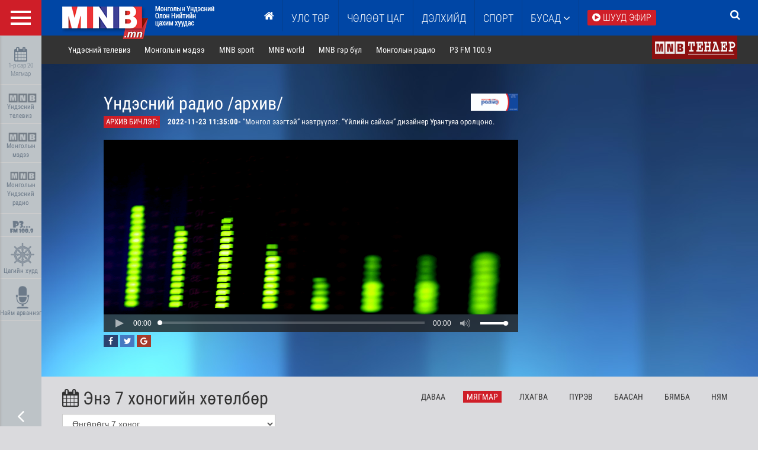

--- FILE ---
content_type: text/html; charset=utf-8
request_url: https://www.mnb.mn/archiver1/2022-11-23-11-35-00
body_size: 51462
content:
<!DOCTYPE html PUBLIC "-//W3C//DTD XHTML 1.0 Transitional//EN" "http://www.w3.org/TR/xhtml1/DTD/xhtml1-transitional.dtd">
<!-- 
__/\\\\____________/\\\\__/\\\\\_____/\\\__/\\\\\\\\\\\\\__________/\\\\____________/\\\\__/\\\\\_____/\\\_        
 _\/\\\\\\________/\\\\\\_\/\\\\\\___\/\\\_\/\\\/////////\\\_______\/\\\\\\________/\\\\\\_\/\\\\\\___\/\\\_       
  _\/\\\//\\\____/\\\//\\\_\/\\\/\\\__\/\\\_\/\\\_______\/\\\_______\/\\\//\\\____/\\\//\\\_\/\\\/\\\__\/\\\_      
   _\/\\\\///\\\/\\\/_\/\\\_\/\\\//\\\_\/\\\_\/\\\\\\\\\\\\\\________\/\\\\///\\\/\\\/_\/\\\_\/\\\//\\\_\/\\\_     
    _\/\\\__\///\\\/___\/\\\_\/\\\\//\\\\/\\\_\/\\\/////////\\\_______\/\\\__\///\\\/___\/\\\_\/\\\\//\\\\/\\\_    
     _\/\\\____\///_____\/\\\_\/\\\_\//\\\/\\\_\/\\\_______\/\\\_______\/\\\____\///_____\/\\\_\/\\\_\//\\\/\\\_   
      _\/\\\_____________\/\\\_\/\\\__\//\\\\\\_\/\\\_______\/\\\_______\/\\\_____________\/\\\_\/\\\__\//\\\\\\_  
       _\/\\\_____________\/\\\_\/\\\___\//\\\\\_\/\\\\\\\\\\\\\/___/\\\_\/\\\_____________\/\\\_\/\\\___\//\\\\\_ 
        _\///______________\///__\///_____\/////__\/////////////____\///__\///______________\///__\///_____\/////__
-->
<html xmlns="http://www.w3.org/1999/xhtml" xml:lang="en" lang="en">
    <head>
        <meta http-equiv="Content-Type" content="text/html; charset=utf-8" />
          <meta name="viewport" content="width=device-width, initial-scale=1.0, user-scalable=no">
        <meta name="robots" content="index, follow" />
        <title></title>
        <link rel="shortcut icon" href="/images/front/small_icon.png" />
                        <meta name="google-site-verification" content="rjMweN9ZwunTLKTEkVrd4TY2BGc3SeCZbZncA9mRRqw" />	

                         
                        
                 
                
  
         
        <link href="/css/front/theme.css?ver=11" rel="stylesheet">
            <!--[if lt IE 9]>
             <script src="https://oss.maxcdn.com/html5shiv/3.7.2/html5shiv.min.js"></script>
             <script src="https://oss.maxcdn.com/respond/1.4.2/respond.min.js"></script>
           <![endif]-->
            <script src="/js/front/jquery.js"></script>
            <script src="/js/front/plugins.js"></script>
            <!--<script src="/js/jquery-ui.js"></script>-->
			   
           

                      
				         <link href="/jPlayer/dist/skin/blue.monday/css/jplayer.blue.monday.css?ver=3" rel="stylesheet" type="text/css" /> 	
			
<script src="https://www.mnb.mn/js/jwplayer-7.8.7/jwplayer.js"></script>
<script src="/js/player/viblast.js"></script>
<script>jwplayer.key="ZgUA/2tRBJI59NTVz77sJHawDAQza2nALWL7KbE0LuY=";</script>
<script type="text/javascript">

  var _gaq = _gaq || [];
  _gaq.push(['_setAccount', 'UA-34800515-1']);
  _gaq.push(['_setDomainName', 'mnb.mn']);
  _gaq.push(['_trackPageview']);

  (function() {
    var ga = document.createElement('script'); ga.type = 'text/javascript'; ga.async = true;
    ga.src = ('https:' == document.location.protocol ? 'https://ssl' : 'http://www') + '.google-analytics.com/ga.js';
    var s = document.getElementsByTagName('script')[0]; s.parentNode.insertBefore(ga, s);
  })();

</script>
<!-- Google Tag Manager -->
<script>(function(w,d,s,l,i){w[l]=w[l]||[];w[l].push({'gtm.start':
new Date().getTime(),event:'gtm.js'});var f=d.getElementsByTagName(s)[0],
j=d.createElement(s),dl=l!='dataLayer'?'&l='+l:'';j.async=true;j.src=
'https://www.googletagmanager.com/gtm.js?id='+i+dl;f.parentNode.insertBefore(j,f);
})(window,document,'script','dataLayer','GTM-5GJ42MG');</script>
<!-- End Google Tag Manager -->
    </head>
    <body>
<!-- Google Tag Manager (noscript) -->
<noscript><iframe src="https://www.googletagmanager.com/ns.html?id=GTM-5GJ42MG"
height="0" width="0" style="display:none;visibility:hidden"></iframe></noscript>
<!-- End Google Tag Manager (noscript) -->
<div id="fb-root"></div>
<script>(function(d, s, id) {
  var js, fjs = d.getElementsByTagName(s)[0];
  if (d.getElementById(id)) return;
  js = d.createElement(s); js.id = id;
  js.src = "//connect.facebook.net/mn_MN/sdk.js#xfbml=1&version=v2.6&appId=653618721333998";
  fjs.parentNode.insertBefore(js, fjs);
}(document, 'script', 'facebook-jssdk'));</script>
        <div class="mobile-left-menu">
        </div>
        <div class="bodyWrapper">

            <div class="mobile-header visible-xs visible-sm">
                <a href="/" class="logo">
                    <img src="/images/front/logo.png">
                </a>

                <a href="#" class="open-mobile-menu">
                    <i class="fa fa-bars"></i>
                </a>

                <a href="/search" class="open-mobile-search">
                    <i class="fa fa-search"></i>
                </a>

                <a href="/live" class="open-mobile-live">
                    <i class="fa fa-play-circle"></i> Шууд
                </a>
				
                <a href="/http://www.mnb.mn/chart" class="open-mobile-chart">
                    <i class="fa fa-music"></i> Chart
                </a>
            </div>

            <div class="full-menu visible-lg">
                <button class="c-hamburger c-hamburger--htx">
                    <span>full-menu</span>
                </button>
            </div>
            <!--header -->
             <header class="header hidden-sm hidden-xs">

      <div class="top">

          <div class="container">

            <div class="search">
                <div class="inside">

                    <form method="get" id="searchForm" action="/search">
                        <input type="text" name="q" class="searchQuery" value="">
                        <a href="#" id="submitSearch"><i class="fa fa-search"></i></a>
                    </form>

                </div>
            </div>

     
	 <ul class="main-menu">

              <li class="logo">
                <a href="/">
                  <img src="/images/front/logo.png">
                </a>
              </li>
              <li class="item hidden-lg"><a href="#" class="get-mobile"><i class="fa fa-bars"></i></a></li>
              <li class="item "><a href="/"><i class="fa fa-home"></i></a></li>
              <li class="item visible-lg"><a href="/c/41" title="Улс төр">Улс төр</a></li>
 
<!--            <li class="item visible-lg"><a href="/c/15" title="Нийгэм">Нийгэм</a></li>-->

            <li class="item visible-lg"><a href="/c/2" title="Технологи">ЧӨЛӨӨТ ЦАГ</a></li>

            <li class="item visible-lg"><a href="/c/40" title="Эдийн засаг">Дэлхийд</a></li>

            <li class="item visible-lg"><a href="/c/1" title="Дэлхийд">Спорт</a></li>
              <li class="item visible-lg"><a href="#" class="open-submenu">Бусад <i class="fa fa-angle-down"></i></a></li>
              <li class="item live"><a href="/live"><span><i class="fa fa-play-circle"></i> Шууд эфир</span></a></li>
			<!--<li class="item chart"><a href="http://www.mnb.mn/chart"><span><i class="fa fa-music"></i> Chart</span></a></li>-->
            </ul>
            <ul class="special-menu">
			  <!-- <li><a href="http://forum.mnb.mn" target="_blank"><img src="/images/tv-501.png"></a></li> -->
			  <!-- <li><a href="http://www.mnb.mn/j/245" target="_blank"><img src="/images/mnb_sport.png"></a></li>-->
			  <!-- <li><a href="http://www.mnb.mn/c/88" target="_blank"><img src="/images/mnb_radio.png"></a></li>-->
              <li><a href="/j/235"><img src="/images/tender.png"></a></li>
              
          </ul>

        </div>

      </div><!-- /.top -->


           <div class="sub-menu head-sub-wrapper">
        <div class="container">
          <div class="row">

            <div class="col-sm-2">

                <h2 class="t"><a href="javascript:;">Мэдээ</a></h2>
                <ul class="m">
                                      <li><a href="/c/41" title="Улс төр">Улс төр</a></li>
                                       <li><a href="/c/15" title="Нийгэм">Нийгэм-Эдийн засаг</a></li>
                                       <li><a href="/c/37" title="Технологи">Технологи</a></li>
                                       <li><a href="/c/40" title="Дэлхийд">Дэлхийд</a></li>
                                       <li><a href="/c/7" title="Байгаль орчин">Байгаль орчин</a></li>
                                       <li><a href="/c/59" title="Ярилцлага">Ярилцлага</a></li>
                                       <li><a href="/c/42" title="Энтертайнмент">Энтертайнмент</a></li>
                                       <li style="background-color: #f95cd2"><a href="/c/82" title="АСЕМ-2016">АСЕМ-2016</a></li>
                                       <li><a href="/c/78" title="Кинонд явах уу">Кинонд явах уу</a></li>
                                       <li><a href="/c/83" title="Нэвтрүүлгийн танилцуулга">Нэвтрүүлгийн танилцуулга</a></li>
                                     
                </ul>

            </div>

            <div class="col-sm-2">

                <h2 class="t"><a href="/c/2">Чөлөөт цаг</a></h2>
                <ul class="m">
                                      <li><a href="/c/33" title="Шинэ технологи">Шинэ технологи</a></li>
                                       <li><a href="/c/81" title="Цэнхэр дэлгэц 2015">Цэнхэр дэлгэц 2015</a></li>
                                       <li><a href="/c/58" title="Таны амралтанд">Таны амралтанд</a></li>
                                       <li><a href="/c/65" title="Хүүхдийн ертөнц">Хүүхдийн ертөнц</a></li>
                                       <li><a href="/c/32" title="Фото мэдээ">Фото мэдээ</a></li>
                                       <li><a href="/c/48" title="Гэр бүл">Гэр бүл</a></li>
                                       <li><a href="/c/3" title="Эрүүл мэнд">Эрүүл мэнд</a></li>
                                       <li><a href="/c/50" title="Танин мэдэхүй">Танин мэдэхүй</a></li>
                                       <li><a href="/c/51" title="Шар мэдээ">Шар мэдээ</a></li>
                                   </ul>

            </div>

            <div class="col-sm-2">

                <h2 class="t"><a href="/c/1">Спорт</a></h2>
                <ul class="m">
                                     <li><a href="/c/28" title="Үндэсний спорт">Үндэсний спорт</a></li>
                                       <li><a href="/c/29" title="Хөлбөмбөг">Хөлбөмбөг</a></li>
                                       <li><a href="/c/31" title="Сагсан бөмбөг">Сагсан бөмбөг</a></li>
                                       <li><a href="/c/43" title="Бөх">Бөх</a></li>
                                       <li><a href="/c/47" title="Бусад спорт">Бусад спорт</a></li>
                                       <li><a href="/c/75" title="Монгол наадам">Монгол наадам</a></li>
                                       <li><a href="/c/80" title="Олимпизм">Олимпизм</a></li>
                                   </ul>

            </div>

            <div class="col-sm-2">

                <h2 class="t"><a href="javascript:;">Бусад</a></h2>
                <ul class="m">
                        <li style="background-color: #ffa647"><a href="/setgeliinundes" title="Телевиз">Сэтгэлийн үндэс</a></li>                        
                        <li><a href="http://www.vom.mn" target="_blank" title="VOM.MN">VOM.MN</a></li>
                        <li><a href="http://zzb.mnb.mn" target="_blank" title="Залуу Зохион бүтээгч">Залуу Зохион бүтээгч</a></li>
                        <li><a href="/shilendans" target="_blank" title="Шилэн данс">Шилэн данс</a></li>
						<li style="background-color: #ff6514"><a href="/audit" target="_blank" title="Аудит">Аудит шалгалт</a></li>
						<li><a href="/files/robocon2019_udirdamj.pdf" target="_blank" title="ABU ROBOCON 2019">ROBOCON 2019 удирдамж</a></li>
                 </ul>

            </div>

            <div class="col-sm-2">

                <h2 class="t"><a href="javascript:;">МҮОНРТ</a></h2>
                <ul class="m">
                   <li><a href="http://about.mnb.mn/c/1" target="_blank" title="МҮОНР">МҮОНР</a></li>
                <li><a href="http://about.mnb.mn/c/15" target="_blank" title="МҮОНТ">МҮОНТ</a></li>
                <li><a href="https://info.mnb.mn/directors/82" title="Үндэсний зөвлөл" target="_blank">Үндэсний зөвлөл</a></li>
                <li><a href="https://info.mnb.mn/directors/81" title="Захирлуудын  зөвлөл" target="_blank">Захирлуудын  зөвлөл</a></li>
                <li><a href="http://about.mnb.mn/c/50" title="Холбоо барих" target="_blank">Холбоо барих</a></li>
                <li><a href="http://about.mnb.mn/c/55" title="Үнэ, тариф" target="_blank">Үнэ, тариф</a></li>
                <li><a href="http://mail.mnb.mn/webredir.nsf" target="_blank" title="Майл шалгах">И-мэйл шалгах</a></li>
                <li><a href="/job">Ажлын байр</a></li>
                <li><a href="/shilendans">Шилэн данс</a></li>
                </ul>

            </div>

    

          </div>
        </div>
      </div>
      <!-- /.sub-menu -->

    </header>            <!-- /.header -->
            <!--leftBar -->
			                <section class="leftBar visible-lg">

        <div class="inside">

                <ul class="toolsMenu">
                    <li class="date">
                        <a href="#" class="with-tooltip" data-toggle="tooltip" data-placement="top" title="Цагалбар">
                            <i class="fa fa-calendar"></i>
                            <span><div id="datetime"></div></span>

                            <script type="text/javascript">					
                             var m_names = new Array("1-р сар", "2-р сар", "3-р сар", "4-р сар", "5-р сар", "6-р сар", "7-р сар", "8-р сар", "9-р сар", "10-р сар", "11-р сар", "12-р сар");
                             var d_names = new Array("Ням", "Даваа", "Мягмар", "Лхагва", "Пүрэв", "Баасан", "Бямба");

                             var currentTime = new Date();
                             var day = currentTime.getDay();
                             var month = currentTime.getMonth();
                             var date = currentTime.getDate();
                             var year = currentTime.getFullYear();
                             //document.write(d_names[day] + ", " + year + " " + m_names[month] + " " + date + " ");
                            document.getElementById('datetime').innerHTML = m_names[month] + " " + date + " <br/>" + d_names[day];			
                            </script>	
                        </a>
                    </li>
                                     
<!--                 <li class="xrate">
                        <div id="xRateBlock" class="with-tooltip" data-toggle="tooltip" data-placement="top" title="Монгол банк">

                        </div>
                    </li>    -->         
                   <!-- <li class="user">
                        <i class="fa fa-heart"></i>
                        <a href="/setgeliinundes">MNB Сэтгэлийн</a>
                        <a href="/setgeliinundes">Үндэс</a>
                    </li>-->
		
				
					<li style="padding:0px 0 5px 0">
					&nbsp;
					
					<a href="https://www.mnb.mn/live/tv1" target="_blank"><img src="/images/MNB1.png" alt="МҮОНТ" width="50">
					Үндэсний телевиз
					
					</a>
					</li>
						<li style="padding:0px 0 5px 0">
						&nbsp;
					<a href="https://www.mnb.mn/live/tv2" target="_blank"><img src="/images/MNB1.png" alt="МҮОНТ" width="50">
					Монголын мэдээ
					</a>
					</li style="padding:0px 0 5px 0">
						<li>
						&nbsp;
					<a href="https://www.mnb.mn/live/radio1" target="_blank"><img src="/images/MNB1.png" alt="МҮОНТ" width="45">
					Монголын Үндэсний радио
					</a>
					</li>
					<!--<li style="padding:6px 0 15px 0">
						&nbsp;
					<a href="https://www.mnb.mn/live/radio2" target="_blank"><img src="/images/mini/radio2.png" alt="МҮОНТ" width="50">
					&nbsp;</a>
					</li>-->
					
						<li style="padding:0px 0 5px 0">
						&nbsp;
					<a href="https://www.mnb.mn/live/radio3" target="_blank"><img src="/images/mini/radio3.png" alt="МҮОНТ" width="50">
					&nbsp;
					</a>
					</li>
						<li style="padding:0px 0 5px 0">
					&nbsp;
					
					<a href="https://www.mnb.mn/j/204" target="_blank"><img src="/images/tsagiin_khurd1.png" alt="Цагийн хүрд" width="40">
					Цагийн хүрд
					
					</a>
					</li>
					<li style="padding:0px 0 5px 0">
					&nbsp;
					
					<a href="https://www.mnb.mn/j/205" target="_blank"><img src="/images/8-11.png" alt="Найм арваннэг" width="40">
					Найм арваннэг
					
					</a>
					</li>
<!--                    <li class="user">
                        <i class="fa fa-glass"></i>
                        <a href="/shilendans">Шилэн</a>
                        <a href="/shilendans">данс</a>
                    </li>-->
                </ul>

        </div>

        <a href="#" class="toggle-leftbar with-tooltip" data-toggle="tooltip" data-placement="top" title="Хураах">
            <i class="fa fa-angle-left"></i>
        </a>

    </section>
                      
            <!-- /.leftBar -->

            <div class="mainWrapper">
                <div class="livePlayerList">
	<div class="container">
		<ul class="channel-list">
	<li ><a href="/live/tv1">Үндэсний телевиз</a></li>
			<li ><a href="/live/tv2">Монголын мэдээ</a></li>
			<li ><a href="/live/sport">MNB sport</a></li>
			<li ><a href="/live/world">MNB world</a></li>
			<li ><a href="/live/family">MNB гэр бүл</a></li>
			<li ><a href="/live/radio1">Монголын радио</a></li>
			<li ><a href="/live/radio3">P3 FM 100.9</a></li>
		</ul>
	</div>
</div>

<div class="livePlayerWrapper">
	<div class="container">

		<div class="player">

			<div id="mainPlayer">

				<h2 class="stream-title">
					Үндэсний радио /архив/
						<span class="now-broadcasting">
                                                
						<span class="now">Архив бичлэг:</span> <strong>2022-11-23 11:35:00-</strong> “Монгол эзэгтэй” нэвтрүүлэг. “Үйлийн сайхан” дизайнер Урантуяа оролцоно.						</span>
					
					<img src="/images/front/MNB_RADIO1.jpg">
				</h2>



	        	<div class="player-here">
                             <img src="/images/front/radio1.gif" width="700" class="img-responsive" style="height: 295px;">
                            <div id="mediaspace"></div>
							
							</div>

	        	<div class="live-bottom">
	        		<ul class="social-share">
				    <li class="fb"><a href="https://www.facebook.com/sharer/sharer.php?u=http://www.mnb.mn/live/radio1" class="fb share-this-news"><i class="fa fa-facebook"></i></a></li>
                                    <li class="tw"><a href="https://twitter.com/intent/tweet?text=Үндэсний радио - Шууд дамжуулалт&url=http://www.mnb.mn/live/radio1" class="tw share-this-news"><i class="fa fa-twitter"></i></a></li>
                                    <li class="gp"><a href="https://plus.google.com/share?url=http://www.mnb.mn/live/radio1" class="gp share-this-news"><i class="fa fa-google"></i></a></li>

							</ul>
	        	</div>

<!--
<script type='text/javascript'>

    jwplayer('mediaspace').setup({
           // file: 'http://202.70.34.35/vod/_definst_/mp4:tv/medium/radio1.stream-2022-11-23-11-35-00/playlist.m3u8',
		    file:  'rtmp://202.70.34.35/vod/_definst_/mp4:tv/medium/radio1.stream-2022-11-23-11-35-00.mp4',
			primary: 'html5',
            androidhls: true,
		    flashplayer: '/jwplayer/jwplayer.flash.swf',
	        width: '700',
	        autostart: 'true',
         
			});
</script>      --> 



<script type='text/javascript'>
    jwplayer('mediaspace').setup({
	 file: 'https://live.mnb.mn/vod/radio1.stream-20221123-11-35-00.mp4',
        title: '',
        width: '100%',
        height: '30',
	primary: 'html5',
	flashplayer: '/jwplayer/jwplayer.flash.swf',
        androidhls: true,
        autostart: 'true',
        abouttext: 'MNB Player',
        aboutlink: 'http://mnb.mn'
    });
</script>                                 

			</div>

			<div class="playerRight">
<link rel="stylesheet" href="/css/front/video-js.min.css" />             
                   
                                 


            <script src="/js/video.min.js"></script>
            <script type="text/javascript">
$(".video-js").each(function (Index) {

    var videoId = $(this).attr("id");

    videojs(videoId).ready(function(){
        this.on("play", function(e) {
            //pause other video
            
            $(".video-js").each(function (index) {
                if (videoIndex !== index) {
                    this.player.pause();
                }
            });
         
            		try {videojs($(this).attr('id'), { "controls": true, "autoplay": false, "preload": "auto" , "muted": true, "loop": true});} catch (e) {console.log(e);}
			try {document.getElementById($(this).attr('id')).muted = true;} catch (e) {}
			try {document.getElementById($(this).attr('id')).play();} catch (e) {}
        });

    });
});
	
	</script>
			</div>

		</div>

	</div>
</div><!-- /.livePlayerWrapper -->



<div class="weekProgramm">

	<div class="top">

		<div class="container">
			<div class="row">
				<div class="col-sm-4">
					<h2 class="title-program"><i class="fa fa-calendar"></i> Энэ 7 хоногийн хөтөлбөр</h2>
					<select class="view-archive-date form-control">
							<option value="">Өнгөрөгч 7 хоног</option>
							<option value="0">2026-01-12</option>
<option value="1">2026-01-13</option>
<option value="2">2026-01-14</option>
<option value="3">2026-01-15</option>
<option value="4">2026-01-16</option>
<option value="5">2026-01-17</option>
<option value="6">2026-01-18</option>
					</select>

				</div>
				<div class="col-sm-8">

					<ul class="weekDays">
										        <li><a href="#" data-num="0">Да<span class="ext">ваа</span></a></li>
										        <li class="active"><a href="#" data-num="1">Мя<span class="ext">гмар</span></a></li>
										        <li><a href="#" data-num="2">Лх<span class="ext">агва</span></a></li>
										        <li><a href="#" data-num="3">Пү<span class="ext">рэв</span></a></li>
										        <li><a href="#" data-num="4">Ба<span class="ext">асан</span></a></li>
										        <li><a href="#" data-num="5">Бя<span class="ext">мба</span></a></li>
										        <li><a href="#" data-num="6">Ня<span class="ext">м</span></a></li>
										</ul>

				</div>
			</div>
		</div>

	</div>

</div><!-- /.weekProgramm -->

<div class="programmSlider">
	<div class="container">
		<div id="programmSlider">
			        			<div class="programm-item" id="day_num_id_0">

				<div class="week-day-name">
					<span class="date">2026-01-12</span>
					<span class="dayname">Да<span class="ext">ваа</span> гараг</span>
					<span class="shp"></span>
				</div>

				<ul class="scroll-programm">

                                    
				  <li >
				    <div class="times">06-00</div>
                                                                        <div class="tv-prog"><a href="/archiver1/2026-01-12-06-00-00">
            Радио уриа, төрийн дуулал, эхлэл
            </a></div>
                                    <span class="fa fa-play-circle-o"></span>
                                                                           </li>
                                    
				  <li >
				    <div class="times">06-05</div>
                                                                        <div class="tv-prog"><a href="/archiver1/2026-01-12-06-05-00">
             Мэдээ
            </a></div>
                                    <span class="fa fa-play-circle-o"></span>
                                                                           </li>
                                    
				  <li >
				    <div class="times">06-15</div>
                                                                        <div class="tv-prog"><a href="/archiver1/2026-01-12-06-15-00">
             “Сүүмэлзээд харагдах уул” ардын уртын дуу
            </a></div>
                                    <span class="fa fa-play-circle-o"></span>
                                                                           </li>
                                    
				  <li >
				    <div class="times">06-20</div>
                                                                        <div class="tv-prog"><a href="/archiver1/2026-01-12-06-20-00">
             “Өдрийн зурхай”
            </a></div>
                                    <span class="fa fa-play-circle-o"></span>
                                                                           </li>
                                    
				  <li >
				    <div class="times">06-25</div>
                                                                        <div class="tv-prog"><a href="/archiver1/2026-01-12-06-25-00">
             “Гэгээн өргөл”. “Бригадын сургууль” тэмдэглэл
            </a></div>
                                    <span class="fa fa-play-circle-o"></span>
                                                                           </li>
                                    
				  <li >
				    <div class="times">06-30</div>
                                                                        <div class="tv-prog"><a href="/archiver1/2026-01-12-06-30-00">
             МР-ийн үдээс өмнөх нэвтрүүлгийн хөтөлбөр, цаг агаар танилцуулна.
            </a></div>
                                    <span class="fa fa-play-circle-o"></span>
                                                                           </li>
                                    
				  <li >
				    <div class="times">06-35</div>
                                                                        <div class="tv-prog"><a href="/archiver1/2026-01-12-06-35-00">
             ХБ ТШ УГЗ Шаравын хөгжим, ТШ АУЗ Цоодолын шүлэг “Нутаг” дуу
            </a></div>
                                    <span class="fa fa-play-circle-o"></span>
                                                                           </li>
                                    
				  <li >
				    <div class="times">06-40</div>
                                                                        <div class="tv-prog"><a href="/archiver1/2026-01-12-06-40-00">
             “Радио влог” нэвтрүүлэг. “Өвлийн парк”-ийн ерөнхий зохион байгуулагч С.Батжононтой ярилцана.
            </a></div>
                                    <span class="fa fa-play-circle-o"></span>
                                                                           </li>
                                    
				  <li >
				    <div class="times">06-50</div>
                                                                        <div class="tv-prog"><a href="/archiver1/2026-01-12-06-50-00">
             “Монголоороо аялъя”: Хөвсгөл аймгийн Ренчинлхүмбэ сумыг танилцуулна.
            </a></div>
                                    <span class="fa fa-play-circle-o"></span>
                                                                           </li>
                                    
				  <li >
				    <div class="times">06-55</div>
                                                                        <div class="tv-prog"><a href="/archiver1/2026-01-12-06-55-00">
             Дан хөгжим эгшиглэнэ
            </a></div>
                                    <span class="fa fa-play-circle-o"></span>
                                                                           </li>
                                    
				  <li >
				    <div class="times">07-00</div>
                                                                        <div class="tv-prog"><a href="/archiver1/2026-01-12-07-00-00">
             Мэдээ
            </a></div>
                                    <span class="fa fa-play-circle-o"></span>
                                                                           </li>
                                    
				  <li >
				    <div class="times">07-10</div>
                                                                        <div class="tv-prog"><a href="/archiver1/2026-01-12-07-10-00">
             “Өглөөний мэнд” нэвтрүүлэг. “Чамд дуулгах сонин”: Үйл явдлын мэдээ мэдээлэл. “Миний сургууль-миний хөгжил” сэдвээр Сүхбаатар аймгийн Баруун-Урт сумын ЕБ-ын 3-р сургуулийн сурагч Зөнбилэгтэй ярилцана. “Миний шинэ шат” ЕБС-ийн ахлах дунд ангийнхантай ярилцана. “Өглөөний мэнд”-ийн зөвлөгөө: “Танихгүй хүнд хаалгаа битгий нээгээрэй” сэдвээр зөвлөнө.
            </a></div>
                                    <span class="fa fa-play-circle-o"></span>
                                                                           </li>
                                    
				  <li >
				    <div class="times">07-20</div>
                                                                        <div class="tv-prog"><a href="/archiver1/2026-01-12-07-20-00">
             АЖ Баттөмөрийн хөгжим, ХБ ТШ АУЗ Бадарчийн шүлэг “Есөн эрдэнийн орон” дуу
            </a></div>
                                    <span class="fa fa-play-circle-o"></span>
                                                                           </li>
                                    
				  <li >
				    <div class="times">07-25</div>
                                                                        <div class="tv-prog"><a href="/archiver1/2026-01-12-07-25-00">
             “Чингис хааны билиг сургаалиас” цуврал
            </a></div>
                                    <span class="fa fa-play-circle-o"></span>
                                                                           </li>
                                    
				  <li >
				    <div class="times">07-35</div>
                                                                        <div class="tv-prog"><a href="/archiver1/2026-01-12-07-35-00">
             Эрдэнээгийн хөгжим, Болорцэрэнгийн шүлэг “Гангараа” дуу
            </a></div>
                                    <span class="fa fa-play-circle-o"></span>
                                                                           </li>
                                    
				  <li >
				    <div class="times">07-40</div>
                                                                        <div class="tv-prog"><a href="/archiver1/2026-01-12-07-40-00">
             Монголын радиогийн алтан сангаас: “Хүргэн хүү” киногоор хийсэн эвлүүлгийн эхний хэсэг
            </a></div>
                                    <span class="fa fa-play-circle-o"></span>
                                                                           </li>
                                    
				  <li >
				    <div class="times">07-55</div>
                                                                        <div class="tv-prog"><a href="/archiver1/2026-01-12-07-55-00">
             Нарсарын ая, Оюу-Эрдэнийн шүлэг “Нэгэн аз жаргал” дуу
            </a></div>
                                    <span class="fa fa-play-circle-o"></span>
                                                                           </li>
                                    
				  <li >
				    <div class="times">08-00</div>
                                                                        <div class="tv-prog"><a href="/archiver1/2026-01-12-08-00-00">
             “Гэгээн гэрэлт хүмүүсийн жимээр” нэвтрүүлгийн 20-р
            </a></div>
                                    <span class="fa fa-play-circle-o"></span>
                                                                           </li>
                                    
				  <li >
				    <div class="times">08-15</div>
                                                                        <div class="tv-prog"><a href="/archiver1/2026-01-12-08-15-00">
             “Өдрийн зурхай” /давтана/
            </a></div>
                                    <span class="fa fa-play-circle-o"></span>
                                                                           </li>
                                    
				  <li >
				    <div class="times">08-20</div>
                                                                        <div class="tv-prog"><a href="/archiver1/2026-01-12-08-20-00">
             Дуучин Баярцэнгэлийн дуулсан “Татлагын холбоо”, “Нутаг минь сайн байна уу” дуу
            </a></div>
                                    <span class="fa fa-play-circle-o"></span>
                                                                           </li>
                                    
				  <li >
				    <div class="times">08-30</div>
                                                                        <div class="tv-prog"><a href="/archiver1/2026-01-12-08-30-00">
             “Радио кафе” нэвтрүүлэг. Ургамал судлаач П.Дэжидмаатай ярилцана.
            </a></div>
                                    <span class="fa fa-play-circle-o"></span>
                                                                           </li>
                                    
				  <li >
				    <div class="times">08-45</div>
                                                                        <div class="tv-prog"><a href="/archiver1/2026-01-12-08-45-00">
             “Жирмийн сүлжээ” нэвтрүүлэг. “Цасан ширхэг миний гар дээр хайлан урсана” зохиомж
            </a></div>
                                    <span class="fa fa-play-circle-o"></span>
                                                                           </li>
                                    
				  <li >
				    <div class="times">08-55</div>
                                                                        <div class="tv-prog"><a href="/archiver1/2026-01-12-08-55-00">
             Лимбэний гоцлол эгшиглэнэ
            </a></div>
                                    <span class="fa fa-play-circle-o"></span>
                                                                           </li>
                                    
				  <li >
				    <div class="times">09-00</div>
                                                                        <div class="tv-prog"><a href="/archiver1/2026-01-12-09-00-00">
             “Дүрслэх урлагийн товчоон” нэвтрүүлэг. Оросын нэрт зураач Василий Суриковын амьдрал уран бүтээл болон “Суворов жанжин Альпыг давсан нь” уран зургийн тухай өгүүлнэ.
            </a></div>
                                    <span class="fa fa-play-circle-o"></span>
                                                                           </li>
                                    
				  <li >
				    <div class="times">09-20</div>
                                                                        <div class="tv-prog"><a href="/archiver1/2026-01-12-09-20-00">
             Дуучин Төрмандах, Гансувд нар дуулна
            </a></div>
                                    <span class="fa fa-play-circle-o"></span>
                                                                           </li>
                                    
				  <li >
				    <div class="times">09-35</div>
                                                                        <div class="tv-prog"><a href="/archiver1/2026-01-12-09-35-00">
             “Алтан цадиг” нэвтрүүлэг. “Хамаг Монголын эзэнт гүрэн” цуврал
            </a></div>
                                    <span class="fa fa-play-circle-o"></span>
                                                                           </li>
                                    
				  <li >
				    <div class="times">09-55</div>
                                                                        <div class="tv-prog"><a href="/archiver1/2026-01-12-09-55-00">
             Нийгмийн зар мэдээлэл
            </a></div>
                                    <span class="fa fa-play-circle-o"></span>
                                                                           </li>
                                    
				  <li >
				    <div class="times">10-00</div>
                                                                        <div class="tv-prog"><a href="/archiver1/2026-01-12-10-00-00">
             “Бүтээлч монгол хүн” нэвтрүүлэг. “Гранд эко” платформыг үүсгэн байгуулагч Сүнжидмаа оролцоно.
            </a></div>
                                    <span class="fa fa-play-circle-o"></span>
                                                                           </li>
                                    
				  <li >
				    <div class="times">10-15</div>
                                                                        <div class="tv-prog"><a href="/archiver1/2026-01-12-10-15-00">
             Дуучин Ууганбилэгийн дуулсан “Туульс” дуу
            </a></div>
                                    <span class="fa fa-play-circle-o"></span>
                                                                           </li>
                                    
				  <li >
				    <div class="times">10-20</div>
                                                                        <div class="tv-prog"><a href="/archiver1/2026-01-12-10-20-00">
             “Жирмийн сүлжээ” нэвтрүүлэг. “Цасан ширхэг миний гар дээр хайлан урсана” зохиомж /давтана/
            </a></div>
                                    <span class="fa fa-play-circle-o"></span>
                                                                           </li>
                                    
				  <li >
				    <div class="times">10-30</div>
                                                                        <div class="tv-prog"><a href="/archiver1/2026-01-12-10-30-00">
             “Дижитал” хамтлагийн дуулсан “Амьдралд тавтай морил” дуу
            </a></div>
                                    <span class="fa fa-play-circle-o"></span>
                                                                           </li>
                                    
				  <li >
				    <div class="times">10-35</div>
                                                                        <div class="tv-prog"><a href="/archiver1/2026-01-12-10-35-00">
             “Монголын дуу хоолой” радиогийн “Шуудангийн хайрцаг” нэвтрүүлэг
            </a></div>
                                    <span class="fa fa-play-circle-o"></span>
                                                                           </li>
                                    
				  <li >
				    <div class="times">10-50</div>
                                                                        <div class="tv-prog"><a href="/archiver1/2026-01-12-10-50-00">
             Дуучин Ариунжаргалын дуулсан “Тал нутгийн охин” дуу
            </a></div>
                                    <span class="fa fa-play-circle-o"></span>
                                                                           </li>
                                    
				  <li >
				    <div class="times">10-55</div>
                                                                        <div class="tv-prog"><a href="/archiver1/2026-01-12-10-55-00">
             Нийгмийн зар мэдээлэл
            </a></div>
                                    <span class="fa fa-play-circle-o"></span>
                                                                           </li>
                                    
				  <li >
				    <div class="times">11-00</div>
                                                                        <div class="tv-prog"><a href="/archiver1/2026-01-12-11-00-00">
             “Гэгээн гэрэлт хүмүүсийн жимээр” нэвтрүүлгийн 20-р /давтана/
            </a></div>
                                    <span class="fa fa-play-circle-o"></span>
                                                                           </li>
                                    
				  <li >
				    <div class="times">11-15</div>
                                                                        <div class="tv-prog"><a href="/archiver1/2026-01-12-11-15-00">
             Концертын танхимаас: “Snow melody” тоглолтын эхний хэсэг
            </a></div>
                                    <span class="fa fa-play-circle-o"></span>
                                                                           </li>
                                    
				  <li >
				    <div class="times">11-35</div>
                                                                        <div class="tv-prog"><a href="/archiver1/2026-01-12-11-35-00">
             “Гэгээн өргөл”. “Бригадын сургууль” тэмдэглэл /давтана/
            </a></div>
                                    <span class="fa fa-play-circle-o"></span>
                                                                           </li>
                                    
				  <li >
				    <div class="times">11-40</div>
                                                                        <div class="tv-prog"><a href="/archiver1/2026-01-12-11-40-00">
             УГЖ Түвшинтөгсийн дуулсан &quot;Аялгуут нутаг&quot; дуу
            </a></div>
                                    <span class="fa fa-play-circle-o"></span>
                                                                           </li>
                                    
				  <li >
				    <div class="times">11-45</div>
                                                                        <div class="tv-prog"><a href="/archiver1/2026-01-12-11-45-00">
             “Их хөлгөн туульс”: Зохиолч ТШ СГЗ Жамбын Пүрэвийн “Мянган захидал” романыг Монголын радиогийн нэвтрүүлэгч Банзрагчийн Цэвэлмаагийн уран уншлагаар сонсгоно.
            </a></div>
                                    <span class="fa fa-play-circle-o"></span>
                                                                           </li>
                                    
				  <li >
				    <div class="times">12-00</div>
                                                                        <div class="tv-prog"><a href="/archiver1/2026-01-12-12-00-00">
             Мэдээ
            </a></div>
                                    <span class="fa fa-play-circle-o"></span>
                                                                           </li>
                                    
				  <li >
				    <div class="times">12-10</div>
                                                                        <div class="tv-prog"><a href="/archiver1/2026-01-12-12-10-00">
             Өдрийн хөтөлбөр: Зочин: Ууланд алхсанаар 62 кг жин хаясан Ш.Бадрахтай ярилцана. Чихэнд чимэгтэй мэдээллийн булан: Дэлхий дахинд болон улс оронд өрнөж буй эерэг үйл явдлуудаас мэдээлнэ. Сургамжаас туршлага: Сонсогчидтой шууд ярилцах цаг.
            </a></div>
                                    <span class="fa fa-play-circle-o"></span>
                                                                           </li>
                                    
				  <li >
				    <div class="times">13-00</div>
                                                                        <div class="tv-prog"><a href="/archiver1/2026-01-12-13-00-00">
             Мэдээ
            </a></div>
                                    <span class="fa fa-play-circle-o"></span>
                                                                           </li>
                                    
				  <li >
				    <div class="times">13-10</div>
                                                                        <div class="tv-prog"><a href="/archiver1/2026-01-12-13-10-00">
             Өдрийн нэвтрүүлгийн хөтөлбөр, цаг агаарын мэдээ танилцуулна.
            </a></div>
                                    <span class="fa fa-play-circle-o"></span>
                                                                           </li>
                                    
				  <li >
				    <div class="times">13-15</div>
                                                                        <div class="tv-prog"><a href="/archiver1/2026-01-12-13-15-00">
             “Дүрслэх урлагийн товчоон” нэвтрүүлэг. Оросын нэрт зураач Василий Суриковын амьдрал уран бүтээл болон “Суворов жанжин Альпыг давсан нь” уран зургийн тухай өгүүлнэ. /давтана/
            </a></div>
                                    <span class="fa fa-play-circle-o"></span>
                                                                           </li>
                                    
				  <li >
				    <div class="times">13-35</div>
                                                                        <div class="tv-prog"><a href="/archiver1/2026-01-12-13-35-00">
             УГЖ Батболдын дуулсан “Ямар азаар Монголдоо төрөв өө” дуу
            </a></div>
                                    <span class="fa fa-play-circle-o"></span>
                                                                           </li>
                                    
				  <li >
				    <div class="times">13-40</div>
                                                                        <div class="tv-prog"><a href="/archiver1/2026-01-12-13-40-00">
             Монголын радиогийн 21 аймагт суугаа сурвалжлагчдын бэлтгэсэн “Эргэх дөрвөн цаг” нэвтрүүлэг
            </a></div>
                                    <span class="fa fa-play-circle-o"></span>
                                                                           </li>
                                    
				  <li >
				    <div class="times">14-00</div>
                                                                        <div class="tv-prog"><a href="/archiver1/2026-01-12-14-00-00">
             Мэдээ
            </a></div>
                                    <span class="fa fa-play-circle-o"></span>
                                                                           </li>
                                    
				  <li >
				    <div class="times">14-05</div>
                                                                        <div class="tv-prog"><a href="/archiver1/2026-01-12-14-05-00">
             “Сэтгэл зүйчийн цаг” нэвтрүүлэг. “Төрсний дараах сэтгэл зүй” сэдвээр бэлтгэнэ.
            </a></div>
                                    <span class="fa fa-play-circle-o"></span>
                                                                           </li>
                                    
				  <li >
				    <div class="times">14-20</div>
                                                                        <div class="tv-prog"><a href="/archiver1/2026-01-12-14-20-00">
             УГЖ Уянга дуулна
            </a></div>
                                    <span class="fa fa-play-circle-o"></span>
                                                                           </li>
                                    
				  <li >
				    <div class="times">14-35</div>
                                                                        <div class="tv-prog"><a href="/archiver1/2026-01-12-14-35-00">
             “Радио кафе” нэвтрүүлэг. Ургамал судлаач П.Дэжидмаатай ярилцана. /давтана/
            </a></div>
                                    <span class="fa fa-play-circle-o"></span>
                                                                           </li>
                                    
				  <li >
				    <div class="times">14-50</div>
                                                                        <div class="tv-prog"><a href="/archiver1/2026-01-12-14-50-00">
             Дан хөгжим эгшиглэнэ
            </a></div>
                                    <span class="fa fa-play-circle-o"></span>
                                                                           </li>
                                    
				  <li >
				    <div class="times">14-55</div>
                                                                        <div class="tv-prog"><a href="/archiver1/2026-01-12-14-55-00">
             Нийгмийн зар мэдээлэл
            </a></div>
                                    <span class="fa fa-play-circle-o"></span>
                                                                           </li>
                                    
				  <li >
				    <div class="times">15-00</div>
                                                                        <div class="tv-prog"><a href="/archiver1/2026-01-12-15-00-00">
             Мэдээ
            </a></div>
                                    <span class="fa fa-play-circle-o"></span>
                                                                           </li>
                                    
				  <li >
				    <div class="times">15-05</div>
                                                                        <div class="tv-prog"><a href="/archiver1/2026-01-12-15-05-00">
             Цаг агаарын дэлгэрэнгүй мэдээ, мэдээлэл
            </a></div>
                                    <span class="fa fa-play-circle-o"></span>
                                                                           </li>
                                    
				  <li >
				    <div class="times">15-10</div>
                                                                        <div class="tv-prog"><a href="/archiver1/2026-01-12-15-10-00">
             “Хүсэлтийн хариу” - ая дууны мэндчилгээ
            </a></div>
                                    <span class="fa fa-play-circle-o"></span>
                                                                           </li>
                                    
				  <li >
				    <div class="times">16-00</div>
                                                                        <div class="tv-prog"><a href="/archiver1/2026-01-12-16-00-00">
             Мэдээ
            </a></div>
                                    <span class="fa fa-play-circle-o"></span>
                                                                           </li>
                                    
				  <li >
				    <div class="times">16-05</div>
                                                                        <div class="tv-prog"><a href="/archiver1/2026-01-12-16-05-00">
             “Алтан цадиг” нэвтрүүлэг. “Хамаг Монголын эзэнт гүрэн” цуврал /давтана/
            </a></div>
                                    <span class="fa fa-play-circle-o"></span>
                                                                           </li>
                                    
				  <li >
				    <div class="times">16-25</div>
                                                                        <div class="tv-prog"><a href="/archiver1/2026-01-12-16-25-00">
             Дуучин Марал-Одын дуулсан “Хязгаарын зүг” дуу
            </a></div>
                                    <span class="fa fa-play-circle-o"></span>
                                                                           </li>
                                    
				  <li >
				    <div class="times">16-30</div>
                                                                        <div class="tv-prog"><a href="/archiver1/2026-01-12-16-30-00">
             “Диско радио” нэвтрүүлэг. “Шинэ үеийн хөгжмийн төрөл доторх диско хөгжмийн онцлог” цувралын 1-р. Нэвтрүүлгийг “Чингис хаан” хамтлагийн ахлагч, ТШ АЖ Дашзэвэгийн Жаргалсайхан хөтөлнө.
            </a></div>
                                    <span class="fa fa-play-circle-o"></span>
                                                                           </li>
                                    
				  <li >
				    <div class="times">17-00</div>
                                                                        <div class="tv-prog"><a href="/archiver1/2026-01-12-17-00-00">
             Мэдээ
            </a></div>
                                    <span class="fa fa-play-circle-o"></span>
                                                                           </li>
                                    
				  <li >
				    <div class="times">17-05</div>
                                                                        <div class="tv-prog"><a href="/archiver1/2026-01-12-17-05-00">
             “Бүтээлч монгол хүн” нэвтрүүлэг. “Гранд эко” платформыг үүсгэн байгуулагч Сүнжидмаа оролцоно. /давтана/
            </a></div>
                                    <span class="fa fa-play-circle-o"></span>
                                                                           </li>
                                    
				  <li >
				    <div class="times">17-20</div>
                                                                        <div class="tv-prog"><a href="/archiver1/2026-01-12-17-20-00">
             Залуу уран бүтээлчдийн дуунаас
            </a></div>
                                    <span class="fa fa-play-circle-o"></span>
                                                                           </li>
                                    
				  <li >
				    <div class="times">17-35</div>
                                                                        <div class="tv-prog"><a href="/archiver1/2026-01-12-17-35-00">
             “Гэгээн өргөл”. “Бригадын сургууль” тэмдэглэл /давтана/
            </a></div>
                                    <span class="fa fa-play-circle-o"></span>
                                                                           </li>
                                    
				  <li >
				    <div class="times">17-40</div>
                                                                        <div class="tv-prog"><a href="/archiver1/2026-01-12-17-40-00">
             “Монголын дуу хоолой” радиогийн “Шуудангийн хайрцаг” нэвтрүүлэг /давтана/
            </a></div>
                                    <span class="fa fa-play-circle-o"></span>
                                                                           </li>
                                    
				  <li >
				    <div class="times">17-55</div>
                                                                        <div class="tv-prog"><a href="/archiver1/2026-01-12-17-55-00">
             Одбаярын үг, ая “Дэлхийд дурласан сар” киноны дуу
            </a></div>
                                    <span class="fa fa-play-circle-o"></span>
                                                                           </li>
                                    
				  <li >
				    <div class="times">18-00</div>
                                                                        <div class="tv-prog"><a href="/archiver1/2026-01-12-18-00-00">
             “Хурд” агентлагийн өдрийн тойм
            </a></div>
                                    <span class="fa fa-play-circle-o"></span>
                                                                           </li>
                                    
				  <li >
				    <div class="times">18-20</div>
                                                                        <div class="tv-prog"><a href="/archiver1/2026-01-12-18-20-00">
             Цаг агаарын мэдээ, оройн нэвтрүүлгийн хөтөлбөр танилцуулна.
            </a></div>
                                    <span class="fa fa-play-circle-o"></span>
                                                                           </li>
                                    
				  <li >
				    <div class="times">18-30</div>
                                                                        <div class="tv-prog"><a href="/archiver1/2026-01-12-18-30-00">
             “Чингис хааны билиг сургаалиас” цуврал
            </a></div>
                                    <span class="fa fa-play-circle-o"></span>
                                                                           </li>
                                    
				  <li >
				    <div class="times">18-40</div>
                                                                        <div class="tv-prog"><a href="/archiver1/2026-01-12-18-40-00">
             УГЗ Батсүхийн хөгжим, ХБ ТШ АУЗ Пүрэвдоржийн шүлэг “Хөдөө нутаг сайхан” дуу
            </a></div>
                                    <span class="fa fa-play-circle-o"></span>
                                                                           </li>
                                    
				  <li >
				    <div class="times">18-45</div>
                                                                        <div class="tv-prog"><a href="/archiver1/2026-01-12-18-45-00">
             “Радио кафе” нэвтрүүлэг. Ургамал судлаач П.Дэжидмаатай ярилцана. /давтана/
            </a></div>
                                    <span class="fa fa-play-circle-o"></span>
                                                                           </li>
                                    
				  <li >
				    <div class="times">19-00</div>
                                                                        <div class="tv-prog"><a href="/archiver1/2026-01-12-19-00-00">
             Өдрийн хөтөлбөр: /давтана/
            </a></div>
                                    <span class="fa fa-play-circle-o"></span>
                                                                           </li>
                                    
				  <li >
				    <div class="times">19-50</div>
                                                                        <div class="tv-prog"><a href="/archiver1/2026-01-12-19-50-00">
             Дан хөгжим эгшиглэнэ
            </a></div>
                                    <span class="fa fa-play-circle-o"></span>
                                                                           </li>
                                    
				  <li >
				    <div class="times">19-55</div>
                                                                        <div class="tv-prog"><a href="/archiver1/2026-01-12-19-55-00">
             “Монголоороо аялъя”:Хөвсгөл аймгийн Ренчинлхүмбэ сумыг танилцуулна. /давтана/
            </a></div>
                                    <span class="fa fa-play-circle-o"></span>
                                                                           </li>
                                    
				  <li >
				    <div class="times">20-00</div>
                                                                        <div class="tv-prog"><a href="/archiver1/2026-01-12-20-00-00">
             “Алтан цадиг” нэвтрүүлэг. “Хамаг Монголын эзэнт гүрэн” цуврал /давтана/
            </a></div>
                                    <span class="fa fa-play-circle-o"></span>
                                                                           </li>
                                    
				  <li >
				    <div class="times">20-20</div>
                                                                        <div class="tv-prog"><a href="/archiver1/2026-01-12-20-20-00">
             Дуучин Мөнхбат дуулна
            </a></div>
                                    <span class="fa fa-play-circle-o"></span>
                                                                           </li>
                                    
				  <li >
				    <div class="times">20-30</div>
                                                                        <div class="tv-prog"><a href="/archiver1/2026-01-12-20-30-00">
             “Дэлхийн сонгомол зохиолын уран уншлага”: Америкийн нэрт зохиолч Элвин Брукс Уайтын “Шарлот аалзны тор” зохиолын уран уншлага
            </a></div>
                                    <span class="fa fa-play-circle-o"></span>
                                                                           </li>
                                    
				  <li >
				    <div class="times">21-00</div>
                                                                        <div class="tv-prog"><a href="/archiver1/2026-01-12-21-00-00">
             1-р сарын 13-ны Мягмар гарагт явуулах Радио өргөн нэвтрүүлгийн хөтөлбөр, цаг агаар танилцуулна.
            </a></div>
                                    <span class="fa fa-play-circle-o"></span>
                                                                           </li>
                                    
				  <li >
				    <div class="times">21-15</div>
                                                                        <div class="tv-prog"><a href="/archiver1/2026-01-12-21-15-00">
             “Үдшийн үлгэрийн цаг”: “Муур гүнж” үлгэрийн эхний хэсэг хүүхэд багачууддаа ярьж өгнө.
            </a></div>
                                    <span class="fa fa-play-circle-o"></span>
                                                                           </li>
                                    
				  <li >
				    <div class="times">21-25</div>
                                                                        <div class="tv-prog"><a href="/archiver1/2026-01-12-21-25-00">
             АЖ Батсүхийн дуунаас
            </a></div>
                                    <span class="fa fa-play-circle-o"></span>
                                                                           </li>
                                    
				  <li >
				    <div class="times">21-35</div>
                                                                        <div class="tv-prog"><a href="/archiver1/2026-01-12-21-35-00">
             “Бүтээлч монгол хүн” нэвтрүүлэг. “Гранд эко” платформыг үүсгэн байгуулагч Сүнжидмаа оролцоно. /давтана/
            </a></div>
                                    <span class="fa fa-play-circle-o"></span>
                                                                           </li>
                                    
				  <li >
				    <div class="times">21-50</div>
                                                                        <div class="tv-prog"><a href="/archiver1/2026-01-12-21-50-00">
             Дуучин Амарбаясгалан, Нарантунгалаг нар дуулна
            </a></div>
                                    <span class="fa fa-play-circle-o"></span>
                                                                           </li>
                                    
				  <li >
				    <div class="times">22-00</div>
                                                                        <div class="tv-prog"><a href="/archiver1/2026-01-12-22-00-00">
             “Хурд” агентлагийн өдрийн тойм /давтана/
            </a></div>
                                    <span class="fa fa-play-circle-o"></span>
                                                                           </li>
                                    
				  <li >
				    <div class="times">22-20</div>
                                                                        <div class="tv-prog"><a href="/archiver1/2026-01-12-22-20-00">
             Монголын радиогийн алтан сангаас:
            </a></div>
                                    <span class="fa fa-play-circle-o"></span>
                                                                           </li>
                                    
				  <li >
				    <div class="times">22-40</div>
                                                                        <div class="tv-prog"><a href="/archiver1/2026-01-12-22-40-00">
             Үдшийн аялгуу
            </a></div>
                                    <span class="fa fa-play-circle-o"></span>
                                                                           </li>
                                    
				  <li >
				    <div class="times">22-55</div>
                                                                        <div class="tv-prog"><a href="/archiver1/2026-01-12-22-55-00">
             Төгсгөл, төрийн дуулал
            </a></div>
                                    <span class="fa fa-play-circle-o"></span>
                                                                           </li>
                                 
		

				</ul>

			</div>
                    <!-- /.programm-item -->

			        			<div class="programm-item" id="day_num_id_1">

				<div class="week-day-name">
					<span class="date">2026-01-13</span>
					<span class="dayname">Мя<span class="ext">гмар</span> гараг</span>
					<span class="shp"></span>
				</div>

				<ul class="scroll-programm">

                                    
				  <li >
				    <div class="times">06-00</div>
                                                                        <div class="tv-prog"><a href="/archiver1/2026-01-13-06-00-00">
            Радио уриа, төрийн дуулал, эхлэл
            </a></div>
                                    <span class="fa fa-play-circle-o"></span>
                                                                           </li>
                                    
				  <li >
				    <div class="times">06-05</div>
                                                                        <div class="tv-prog"><a href="/archiver1/2026-01-13-06-05-00">
             Мэдээ
            </a></div>
                                    <span class="fa fa-play-circle-o"></span>
                                                                           </li>
                                    
				  <li >
				    <div class="times">06-15</div>
                                                                        <div class="tv-prog"><a href="/archiver1/2026-01-13-06-15-00">
             “Гандан уулын цэцэг” монгол ардын уртын дуу
            </a></div>
                                    <span class="fa fa-play-circle-o"></span>
                                                                           </li>
                                    
				  <li >
				    <div class="times">06-20</div>
                                                                        <div class="tv-prog"><a href="/archiver1/2026-01-13-06-20-00">
             “Өдрийн зурхай”
            </a></div>
                                    <span class="fa fa-play-circle-o"></span>
                                                                           </li>
                                    
				  <li >
				    <div class="times">06-25</div>
                                                                        <div class="tv-prog"><a href="/archiver1/2026-01-13-06-25-00">
             “Гэгээн өргөл”. “Бригадын сургууль” тэмдэглэл /давтана/
            </a></div>
                                    <span class="fa fa-play-circle-o"></span>
                                                                           </li>
                                    
				  <li >
				    <div class="times">06-30</div>
                                                                        <div class="tv-prog"><a href="/archiver1/2026-01-13-06-30-00">
             МР-ийн үдээс өмнөх нэвтрүүлгийн хөтөлбөр, цаг агаар танилцуулна.
            </a></div>
                                    <span class="fa fa-play-circle-o"></span>
                                                                           </li>
                                    
				  <li >
				    <div class="times">06-35</div>
                                                                        <div class="tv-prog"><a href="/archiver1/2026-01-13-06-35-00">
             УГЗ Баттөмөрийн зохиол “Хөх бүрдийн өглөө” зураглал аяз
            </a></div>
                                    <span class="fa fa-play-circle-o"></span>
                                                                           </li>
                                    
				  <li >
				    <div class="times">06-40</div>
                                                                        <div class="tv-prog"><a href="/archiver1/2026-01-13-06-40-00">
             “Радио влог” нэвтрүүлэг /давтана/
            </a></div>
                                    <span class="fa fa-play-circle-o"></span>
                                                                           </li>
                                    
				  <li >
				    <div class="times">06-50</div>
                                                                        <div class="tv-prog"><a href="/archiver1/2026-01-13-06-50-00">
             “Монголоороо аялъя”: Хөвсгөл аймгийн Тариалан сумыг танилцуулна.
            </a></div>
                                    <span class="fa fa-play-circle-o"></span>
                                                                           </li>
                                    
				  <li >
				    <div class="times">06-55</div>
                                                                        <div class="tv-prog"><a href="/archiver1/2026-01-13-06-55-00">
             Морин хуурч Ашит, ятгачин Жамбалсүрэн нарын хөгжимдсөн “Диваажин” дан хөгжим
            </a></div>
                                    <span class="fa fa-play-circle-o"></span>
                                                                           </li>
                                    
				  <li >
				    <div class="times">07-00</div>
                                                                        <div class="tv-prog"><a href="/archiver1/2026-01-13-07-00-00">
             Мэдээ
            </a></div>
                                    <span class="fa fa-play-circle-o"></span>
                                                                           </li>
                                    
				  <li >
				    <div class="times">07-10</div>
                                                                        <div class="tv-prog"><a href="/archiver1/2026-01-13-07-10-00">
             “Өглөөний мэнд” нэвтрүүлэг. “Хүүхдийн эргэн тойронд” мэдээ мэдээлэл. “Шинэ танил” - Амжилттай суралцаж байгаа хүүхдүүд оролцоно. “Надад санал байна” - Сургууль, анги танхимынхаа тухай сурагчид ярьж байна. “Өглөөний мэнд”–ийн зөвлөгөө: Зөв цэх суух талаар зөвлөнө.
            </a></div>
                                    <span class="fa fa-play-circle-o"></span>
                                                                           </li>
                                    
				  <li >
				    <div class="times">07-20</div>
                                                                        <div class="tv-prog"><a href="/archiver1/2026-01-13-07-20-00">
             Даваасүрэнгийн хөгжим, ТШ СГЗ Явуухулангийн шүлэг “Вансэмбэрүү цэцэг” дуу
            </a></div>
                                    <span class="fa fa-play-circle-o"></span>
                                                                           </li>
                                    
				  <li >
				    <div class="times">07-25</div>
                                                                        <div class="tv-prog"><a href="/archiver1/2026-01-13-07-25-00">
             “Чингис хааны билиг сургаалиас” цуврал
            </a></div>
                                    <span class="fa fa-play-circle-o"></span>
                                                                           </li>
                                    
				  <li >
				    <div class="times">07-35</div>
                                                                        <div class="tv-prog"><a href="/archiver1/2026-01-13-07-35-00">
             Баасандоржийн хөгжим, Баярсайханы шүлэг “Нөхөрлөлийн дуу”
            </a></div>
                                    <span class="fa fa-play-circle-o"></span>
                                                                           </li>
                                    
				  <li >
				    <div class="times">07-40</div>
                                                                        <div class="tv-prog"><a href="/archiver1/2026-01-13-07-40-00">
             Монголын радиогийн алтан сангаас: “Хүргэн хүү” киногоор хийсэн эвлүүлгийн 2-р хэсэг
            </a></div>
                                    <span class="fa fa-play-circle-o"></span>
                                                                           </li>
                                    
				  <li >
				    <div class="times">07-55</div>
                                                                        <div class="tv-prog"><a href="/archiver1/2026-01-13-07-55-00">
             ТШ Нацагдоржийн зохиол “Хөдөөгийн сайхан” симфонийн “Өглөө” чуулбар
            </a></div>
                                    <span class="fa fa-play-circle-o"></span>
                                                                           </li>
                                    
				  <li >
				    <div class="times">08-00</div>
                                                                        <div class="tv-prog"><a href="/archiver1/2026-01-13-08-00-00">
             “Гэгээн гэрэлт хүмүүсийн жимээр” нэвтрүүлгийн 20-р
            </a></div>
                                    <span class="fa fa-play-circle-o"></span>
                                                                           </li>
                                    
				  <li >
				    <div class="times">08-15</div>
                                                                        <div class="tv-prog"><a href="/archiver1/2026-01-13-08-15-00">
             “Өдрийн зурхай” /давтана/
            </a></div>
                                    <span class="fa fa-play-circle-o"></span>
                                                                           </li>
                                    
				  <li >
				    <div class="times">08-20</div>
                                                                        <div class="tv-prog"><a href="/archiver1/2026-01-13-08-20-00">
             Дуучин Очирсайханы дуунаас
            </a></div>
                                    <span class="fa fa-play-circle-o"></span>
                                                                           </li>
                                    
				  <li >
				    <div class="times">08-30</div>
                                                                        <div class="tv-prog"><a href="/archiver1/2026-01-13-08-30-00">
             “Малчин” нэвтрүүлэг. “Тэмээний нутгаас” - Өмнөговь аймгийн Цогтцэций сумын малчин Хүүхэнбаатар оролцоно.
            </a></div>
                                    <span class="fa fa-play-circle-o"></span>
                                                                           </li>
                                    
				  <li >
				    <div class="times">08-40</div>
                                                                        <div class="tv-prog"><a href="/archiver1/2026-01-13-08-40-00">
             УГЗ Ангирмаагийн хөгжим, Эмүжингийн шүлэг “Ангарагаас ирсэн эмэгтэй” дуу
            </a></div>
                                    <span class="fa fa-play-circle-o"></span>
                                                                           </li>
                                    
				  <li >
				    <div class="times">08-45</div>
                                                                        <div class="tv-prog"><a href="/archiver1/2026-01-13-08-45-00">
             “Жирмийн сүлжээ” нэвтрүүлэг. “Цасан ширхэг миний гар дээр хайлан урсана” зохиомж /давтана/
            </a></div>
                                    <span class="fa fa-play-circle-o"></span>
                                                                           </li>
                                    
				  <li >
				    <div class="times">08-55</div>
                                                                        <div class="tv-prog"><a href="/archiver1/2026-01-13-08-55-00">
             Нарсарын ая, Оюу-Эрдэнийн шүлэг “Нэгэн аз жаргал” дуу
            </a></div>
                                    <span class="fa fa-play-circle-o"></span>
                                                                           </li>
                                    
				  <li >
				    <div class="times">09-00</div>
                                                                        <div class="tv-prog"><a href="/archiver1/2026-01-13-09-00-00">
             Хууль зүйн мэдээллийн “Соёмбо” нэвтрүүлэг. Сонсогчдоос ирсэн асуултанд хариулна.
            </a></div>
                                    <span class="fa fa-play-circle-o"></span>
                                                                           </li>
                                    
				  <li >
				    <div class="times">09-20</div>
                                                                        <div class="tv-prog"><a href="/archiver1/2026-01-13-09-20-00">
             Хамтлаг дуучдын дуунаас
            </a></div>
                                    <span class="fa fa-play-circle-o"></span>
                                                                           </li>
                                    
				  <li >
				    <div class="times">09-35</div>
                                                                        <div class="tv-prog"><a href="/archiver1/2026-01-13-09-35-00">
             “Эрдэнэсийн сан” нэвтрүүлэг. “Чонын уриа дуудлага” сэдвээр Ховд аймгийн Мянгад сумын өвлөн уламжлагч Б.Эрдэнэбаттай ярилцана.
            </a></div>
                                    <span class="fa fa-play-circle-o"></span>
                                                                           </li>
                                    
				  <li >
				    <div class="times">09-50</div>
                                                                        <div class="tv-prog"><a href="/archiver1/2026-01-13-09-50-00">
             Морин хуурын дөрвөл эгшиглэнэ
            </a></div>
                                    <span class="fa fa-play-circle-o"></span>
                                                                           </li>
                                    
				  <li >
				    <div class="times">09-55</div>
                                                                        <div class="tv-prog"><a href="/archiver1/2026-01-13-09-55-00">
             Нийгмийн зар мэдээлэл
            </a></div>
                                    <span class="fa fa-play-circle-o"></span>
                                                                           </li>
                                    
				  <li >
				    <div class="times">10-00</div>
                                                                        <div class="tv-prog"><a href="/archiver1/2026-01-13-10-00-00">
             “Хамтдаа хөгжье” нэвтрүүлэг. Хууль бидний амьдралд – Шинэ үндсэн хуулийн өдөрт зориулсан дугаар
            </a></div>
                                    <span class="fa fa-play-circle-o"></span>
                                                                           </li>
                                    
				  <li >
				    <div class="times">10-15</div>
                                                                        <div class="tv-prog"><a href="/archiver1/2026-01-13-10-15-00">
             УГЗ Наранзуны үг, ая “Сэтгэлийн хүч” дуу
            </a></div>
                                    <span class="fa fa-play-circle-o"></span>
                                                                           </li>
                                    
				  <li >
				    <div class="times">10-20</div>
                                                                        <div class="tv-prog"><a href="/archiver1/2026-01-13-10-20-00">
             “Жирмийн сүлжээ” нэвтрүүлэг. “Цасан ширхэг миний гар дээр хайлан урсана” зохиомж /давтана/
            </a></div>
                                    <span class="fa fa-play-circle-o"></span>
                                                                           </li>
                                    
				  <li >
				    <div class="times">10-30</div>
                                                                        <div class="tv-prog"><a href="/archiver1/2026-01-13-10-30-00">
             Дуучин Оргилсайхан, Болортуяа нарын дуулсан “Амин холбоо” дуу
            </a></div>
                                    <span class="fa fa-play-circle-o"></span>
                                                                           </li>
                                    
				  <li >
				    <div class="times">10-35</div>
                                                                        <div class="tv-prog"><a href="/archiver1/2026-01-13-10-35-00">
             “Дэлхийн хүмүүс” нэвтрүүлэг
            </a></div>
                                    <span class="fa fa-play-circle-o"></span>
                                                                           </li>
                                    
				  <li >
				    <div class="times">10-55</div>
                                                                        <div class="tv-prog"><a href="/archiver1/2026-01-13-10-55-00">
             Нийгмийн зар мэдээлэл
            </a></div>
                                    <span class="fa fa-play-circle-o"></span>
                                                                           </li>
                                    
				  <li >
				    <div class="times">11-00</div>
                                                                        <div class="tv-prog"><a href="/archiver1/2026-01-13-11-00-00">
             “Гэгээн гэрэлт хүмүүсийн жимээр” нэвтрүүлгийн 20-р
            </a></div>
                                    <span class="fa fa-play-circle-o"></span>
                                                                           </li>
                                    
				  <li >
				    <div class="times">11-15</div>
                                                                        <div class="tv-prog"><a href="/archiver1/2026-01-13-11-15-00">
             “Концертын танхимаас”: “Snow melody” тоглолтын эхний хэсэг /давтана/
            </a></div>
                                    <span class="fa fa-play-circle-o"></span>
                                                                           </li>
                                    
				  <li >
				    <div class="times">11-35</div>
                                                                        <div class="tv-prog"><a href="/archiver1/2026-01-13-11-35-00">
             “Гэгээн өргөл”. “Бригадын сургууль” тэмдэглэл /давтана/
            </a></div>
                                    <span class="fa fa-play-circle-o"></span>
                                                                           </li>
                                    
				  <li >
				    <div class="times">11-40</div>
                                                                        <div class="tv-prog"><a href="/archiver1/2026-01-13-11-40-00">
             АЖ Батсүхийн хөгжим, ТШ СГЗ Бавуудоржийн шүлэг “Дорнын намуун Отгонтэнгэр” дуу
            </a></div>
                                    <span class="fa fa-play-circle-o"></span>
                                                                           </li>
                                    
				  <li >
				    <div class="times">11-45</div>
                                                                        <div class="tv-prog"><a href="/archiver1/2026-01-13-11-45-00">
             “Их хөлгөн туульс”: Зохиолч ТШ СГЗ Жамбын Пүрэвийн “Мянган захидал” романыг Монголын радиогийн нэвтрүүлэгч Банзрагчийн Цэвэлмаагийн уран уншлагаар сонсгоно. /давтана/
            </a></div>
                                    <span class="fa fa-play-circle-o"></span>
                                                                           </li>
                                    
				  <li >
				    <div class="times">12-00</div>
                                                                        <div class="tv-prog"><a href="/archiver1/2026-01-13-12-00-00">
             Мэдээ
            </a></div>
                                    <span class="fa fa-play-circle-o"></span>
                                                                           </li>
                                    
				  <li >
				    <div class="times">12-10</div>
                                                                        <div class="tv-prog"><a href="/archiver1/2026-01-13-12-10-00">
             “Хоймор” нэвтрүүлэг. МУ-ын гавьяат хуульч, хууль зүйн ухааны доктор Д.Зүмбэрэллхам оролцоно.
            </a></div>
                                    <span class="fa fa-play-circle-o"></span>
                                                                           </li>
                                    
				  <li >
				    <div class="times">12-40</div>
                                                                        <div class="tv-prog"><a href="/archiver1/2026-01-13-12-40-00">
             Монгол киноны дуунаас
            </a></div>
                                    <span class="fa fa-play-circle-o"></span>
                                                                           </li>
                                    
				  <li >
				    <div class="times">12-50</div>
                                                                        <div class="tv-prog"><a href="/archiver1/2026-01-13-12-50-00">
             “Еэ гөөгий” дуун зураглал
            </a></div>
                                    <span class="fa fa-play-circle-o"></span>
                                                                           </li>
                                    
				  <li >
				    <div class="times">13-00</div>
                                                                        <div class="tv-prog"><a href="/archiver1/2026-01-13-13-00-00">
             Мэдээ
            </a></div>
                                    <span class="fa fa-play-circle-o"></span>
                                                                           </li>
                                    
				  <li >
				    <div class="times">13-10</div>
                                                                        <div class="tv-prog"><a href="/archiver1/2026-01-13-13-10-00">
             Шинэ үндсэн хууль батлагдсаны 34 жилийн ойд зориулсан барилдааныг шууд дамжуулна.
            </a></div>
                                    <span class="fa fa-play-circle-o"></span>
                                                                           </li>
                                    
				  <li >
				    <div class="times">19-00</div>
                                                                        <div class="tv-prog"><a href="/archiver1/2026-01-13-19-00-00">
             “Хоймор” нэвтрүүлэг. МУ-ын гавьяат хуульч, хууль зүйн ухааны доктор Д.Зүмбэрэллхам оролцоно. /давтана/
            </a></div>
                                    <span class="fa fa-play-circle-o"></span>
                                                                           </li>
                                    
				  <li >
				    <div class="times">19-30</div>
                                                                        <div class="tv-prog"><a href="/archiver1/2026-01-13-19-30-00">
             Дуучин Аминагийн дуунаас
            </a></div>
                                    <span class="fa fa-play-circle-o"></span>
                                                                           </li>
                                    
				  <li >
				    <div class="times">19-40</div>
                                                                        <div class="tv-prog"><a href="/archiver1/2026-01-13-19-40-00">
             “Еэ гөөгий” дуун зураглал /давтана/
            </a></div>
                                    <span class="fa fa-play-circle-o"></span>
                                                                           </li>
                                    
				  <li >
				    <div class="times">19-50</div>
                                                                        <div class="tv-prog"><a href="/archiver1/2026-01-13-19-50-00">
             Ардын дууны найруулга
            </a></div>
                                    <span class="fa fa-play-circle-o"></span>
                                                                           </li>
                                    
				  <li >
				    <div class="times">19-55</div>
                                                                        <div class="tv-prog"><a href="/archiver1/2026-01-13-19-55-00">
             “Монголоороо аялъя”: Хөвсгөл аймгийн Тариалан сумыг танилцуулна. /давтана/
            </a></div>
                                    <span class="fa fa-play-circle-o"></span>
                                                                           </li>
                                    
				  <li >
				    <div class="times">20-00</div>
                                                                        <div class="tv-prog"><a href="/archiver1/2026-01-13-20-00-00">
             “Дэлхийн хүмүүс” нэвтрүүлэг /давтана/
            </a></div>
                                    <span class="fa fa-play-circle-o"></span>
                                                                           </li>
                                    
				  <li >
				    <div class="times">20-20</div>
                                                                        <div class="tv-prog"><a href="/archiver1/2026-01-13-20-20-00">
             УГЖ Бандийн дуунаас
            </a></div>
                                    <span class="fa fa-play-circle-o"></span>
                                                                           </li>
                                    
				  <li >
				    <div class="times">20-30</div>
                                                                        <div class="tv-prog"><a href="/archiver1/2026-01-13-20-30-00">
             “Дэлхийн сонгомол зохиолын уран уншлага”: Америкийн нэрт зохиолч Элвин Брукс Уайтын “Шарлот аалзны тор” зохиолын уран уншлага
            </a></div>
                                    <span class="fa fa-play-circle-o"></span>
                                                                           </li>
                                    
				  <li >
				    <div class="times">21-00</div>
                                                                        <div class="tv-prog"><a href="/archiver1/2026-01-13-21-00-00">
             1-р сарын 14-ний Лхагва гарагт явуулах Радио өргөн нэвтрүүлгийн хөтөлбөр, цаг агаар танилцуулна.
            </a></div>
                                    <span class="fa fa-play-circle-o"></span>
                                                                           </li>
                                    
				  <li >
				    <div class="times">21-15</div>
                                                                        <div class="tv-prog"><a href="/archiver1/2026-01-13-21-15-00">
             “Үдшийн үлгэрийн цаг”: “Муур гүнж” үлгэрийн төгсгөлийн хэсгийг хүүхэд багачууддаа ярьж өгнө.
            </a></div>
                                    <span class="fa fa-play-circle-o"></span>
                                                                           </li>
                                    
				  <li >
				    <div class="times">21-25</div>
                                                                        <div class="tv-prog"><a href="/archiver1/2026-01-13-21-25-00">
             Зохиолын дуунаас
            </a></div>
                                    <span class="fa fa-play-circle-o"></span>
                                                                           </li>
                                    
				  <li >
				    <div class="times">21-40</div>
                                                                        <div class="tv-prog"><a href="/archiver1/2026-01-13-21-40-00">
             “Малчин” нэвтрүүлэг. “Тэмээний нутгаас” - Өмнөговь аймгийн Цогтцэций сумын малчин Хүүхэнбаатар оролцоно. /давтана/
            </a></div>
                                    <span class="fa fa-play-circle-o"></span>
                                                                           </li>
                                    
				  <li >
				    <div class="times">21-50</div>
                                                                        <div class="tv-prog"><a href="/archiver1/2026-01-13-21-50-00">
             Морин хуурч Балжирын тоглолтоос
            </a></div>
                                    <span class="fa fa-play-circle-o"></span>
                                                                           </li>
                                    
				  <li >
				    <div class="times">22-00</div>
                                                                        <div class="tv-prog"><a href="/archiver1/2026-01-13-22-00-00">
             Мэдээ
            </a></div>
                                    <span class="fa fa-play-circle-o"></span>
                                                                           </li>
                                    
				  <li >
				    <div class="times">22-20</div>
                                                                        <div class="tv-prog"><a href="/archiver1/2026-01-13-22-20-00">
             “Утгын чандмань” нэвтрүүлэг. “Монголын нууц товчооноос монголчуудын ёс суртахууны эерэг сайн чанаруудыг эрэхүй” сэдвээр бэлтгэнэ. /давтана/
            </a></div>
                                    <span class="fa fa-play-circle-o"></span>
                                                                           </li>
                                    
				  <li >
				    <div class="times">22-40</div>
                                                                        <div class="tv-prog"><a href="/archiver1/2026-01-13-22-40-00">
             Үдшийн аялгуу
            </a></div>
                                    <span class="fa fa-play-circle-o"></span>
                                                                           </li>
                                    
				  <li >
				    <div class="times">22-55</div>
                                                                        <div class="tv-prog"><a href="/archiver1/2026-01-13-22-55-00">
             Төгсгөл, төрийн дуулал
            </a></div>
                                    <span class="fa fa-play-circle-o"></span>
                                                                           </li>
                                 
		

				</ul>

			</div>
                    <!-- /.programm-item -->

			        			<div class="programm-item" id="day_num_id_2">

				<div class="week-day-name">
					<span class="date">2026-01-14</span>
					<span class="dayname">Лх<span class="ext">агва</span> гараг</span>
					<span class="shp"></span>
				</div>

				<ul class="scroll-programm">

                                    
				  <li >
				    <div class="times">06-00</div>
                                                                        <div class="tv-prog"><a href="/archiver1/2026-01-14-06-00-00">
            Радио уриа, төрийн дуулал, эхлэл
            </a></div>
                                    <span class="fa fa-play-circle-o"></span>
                                                                           </li>
                                    
				  <li >
				    <div class="times">06-05</div>
                                                                        <div class="tv-prog"><a href="/archiver1/2026-01-14-06-05-00">
             Мэдээ
            </a></div>
                                    <span class="fa fa-play-circle-o"></span>
                                                                           </li>
                                    
				  <li >
				    <div class="times">06-15</div>
                                                                        <div class="tv-prog"><a href="/archiver1/2026-01-14-06-15-00">
             “Хүдрэн гарах үүл” ардын уртын дуу
            </a></div>
                                    <span class="fa fa-play-circle-o"></span>
                                                                           </li>
                                    
				  <li >
				    <div class="times">06-20</div>
                                                                        <div class="tv-prog"><a href="/archiver1/2026-01-14-06-20-00">
             “Өдрийн зурхай”
            </a></div>
                                    <span class="fa fa-play-circle-o"></span>
                                                                           </li>
                                    
				  <li >
				    <div class="times">06-25</div>
                                                                        <div class="tv-prog"><a href="/archiver1/2026-01-14-06-25-00">
             “Гэгээн өргөл”. “Цаг хугацаа алсрахуй” тэмдэглэл /давтана/
            </a></div>
                                    <span class="fa fa-play-circle-o"></span>
                                                                           </li>
                                    
				  <li >
				    <div class="times">06-30</div>
                                                                        <div class="tv-prog"><a href="/archiver1/2026-01-14-06-30-00">
             МР-ийн үдээс өмнөх нэвтрүүлгийн хөтөлбөр, цаг агаар танилцуулна.
            </a></div>
                                    <span class="fa fa-play-circle-o"></span>
                                                                           </li>
                                    
				  <li >
				    <div class="times">06-35</div>
                                                                        <div class="tv-prog"><a href="/archiver1/2026-01-14-06-35-00">
             УГЖ Баянмандахын дуулсан “Чандмань эрдэнэ” дуу
            </a></div>
                                    <span class="fa fa-play-circle-o"></span>
                                                                           </li>
                                    
				  <li >
				    <div class="times">06-40</div>
                                                                        <div class="tv-prog"><a href="/archiver1/2026-01-14-06-40-00">
             “Радио влог” нэвтрүүлэг. Зөв алхаа гишгээ, өдөр тутамд биеэ зөв авч явах соёл, гоо зүйн мэдрэмж олгох хөтөлбөрийн талаар зочин урьж ярилцана.
            </a></div>
                                    <span class="fa fa-play-circle-o"></span>
                                                                           </li>
                                    
				  <li >
				    <div class="times">06-50</div>
                                                                        <div class="tv-prog"><a href="/archiver1/2026-01-14-06-50-00">
             “Монголоороо аялъя”: Хөвсгөл аймгийн Тосонцэнгэл сумыг танилцуулна.
            </a></div>
                                    <span class="fa fa-play-circle-o"></span>
                                                                           </li>
                                    
				  <li >
				    <div class="times">06-55</div>
                                                                        <div class="tv-prog"><a href="/archiver1/2026-01-14-06-55-00">
             Дан хөгжим эгшиглэнэ
            </a></div>
                                    <span class="fa fa-play-circle-o"></span>
                                                                           </li>
                                    
				  <li >
				    <div class="times">07-00</div>
                                                                        <div class="tv-prog"><a href="/archiver1/2026-01-14-07-00-00">
             Мэдээ
            </a></div>
                                    <span class="fa fa-play-circle-o"></span>
                                                                           </li>
                                    
				  <li >
				    <div class="times">07-10</div>
                                                                        <div class="tv-prog"><a href="/archiver1/2026-01-14-07-10-00">
             “Өглөөний мэнд” нэвтрүүлэг. “Хүүхдийн эргэн тойронд” мэдээ мэдээлэл. “Ур чадвараа ахиулах нь” - Ахлах ангийнхантай ярилцана. “Найзлаж нөхөрлөхийн учир” сэдвээр хүүхдүүдтэй ярилцана. “Өглөөний мэнд” - ийн зөвлөгөө: “Танихгүй айлд битгий ороорой” сэдвээр зөвлөнө.
            </a></div>
                                    <span class="fa fa-play-circle-o"></span>
                                                                           </li>
                                    
				  <li >
				    <div class="times">07-20</div>
                                                                        <div class="tv-prog"><a href="/archiver1/2026-01-14-07-20-00">
             Дуучин Баянжаргалын дуулсан “Миний тал нутаг” дуу
            </a></div>
                                    <span class="fa fa-play-circle-o"></span>
                                                                           </li>
                                    
				  <li >
				    <div class="times">07-25</div>
                                                                        <div class="tv-prog"><a href="/archiver1/2026-01-14-07-25-00">
             “Чингис хааны билиг сургаалиас” цуврал
            </a></div>
                                    <span class="fa fa-play-circle-o"></span>
                                                                           </li>
                                    
				  <li >
				    <div class="times">07-35</div>
                                                                        <div class="tv-prog"><a href="/archiver1/2026-01-14-07-35-00">
             “Камертон” хамтлагийн дуулсан “Асах гэрэл” дуу
            </a></div>
                                    <span class="fa fa-play-circle-o"></span>
                                                                           </li>
                                    
				  <li >
				    <div class="times">07-40</div>
                                                                        <div class="tv-prog"><a href="/archiver1/2026-01-14-07-40-00">
             Монголын радиогийн алтан сангаас: “Хүргэн хүү” киногоор хийсэн эвлүүлгийн 3-р хэсэг
            </a></div>
                                    <span class="fa fa-play-circle-o"></span>
                                                                           </li>
                                    
				  <li >
				    <div class="times">07-55</div>
                                                                        <div class="tv-prog"><a href="/archiver1/2026-01-14-07-55-00">
             Дан хөгжим эгшиглэнэ
            </a></div>
                                    <span class="fa fa-play-circle-o"></span>
                                                                           </li>
                                    
				  <li >
				    <div class="times">08-00</div>
                                                                        <div class="tv-prog"><a href="/archiver1/2026-01-14-08-00-00">
             “Редакторын цаг” нэвтрүүлэг. “Тэрэг техникийн дэвшил манай улсад” сэдвээр бэлтгэсэн дугаар.
            </a></div>
                                    <span class="fa fa-play-circle-o"></span>
                                                                           </li>
                                    
				  <li >
				    <div class="times">08-15</div>
                                                                        <div class="tv-prog"><a href="/archiver1/2026-01-14-08-15-00">
             “Өдрийн зурхай” /давтана/
            </a></div>
                                    <span class="fa fa-play-circle-o"></span>
                                                                           </li>
                                    
				  <li >
				    <div class="times">08-20</div>
                                                                        <div class="tv-prog"><a href="/archiver1/2026-01-14-08-20-00">
             Зохиолын дуунаас
            </a></div>
                                    <span class="fa fa-play-circle-o"></span>
                                                                           </li>
                                    
				  <li >
				    <div class="times">08-30</div>
                                                                        <div class="tv-prog"><a href="/archiver1/2026-01-14-08-30-00">
             Хөгжим уран сайхны нэвтрүүлэг
            </a></div>
                                    <span class="fa fa-play-circle-o"></span>
                                                                           </li>
                                    
				  <li >
				    <div class="times">08-40</div>
                                                                        <div class="tv-prog"><a href="/archiver1/2026-01-14-08-40-00">
             ТС Болд, УГЖ Батцэцэглэн нарын дуулсан “Жаргалтай” дуу
            </a></div>
                                    <span class="fa fa-play-circle-o"></span>
                                                                           </li>
                                    
				  <li >
				    <div class="times">08-45</div>
                                                                        <div class="tv-prog"><a href="/archiver1/2026-01-14-08-45-00">
             “Жирмийн сүлжээ” нэвтрүүлэг. “Санаж суух ижий” зураглал
            </a></div>
                                    <span class="fa fa-play-circle-o"></span>
                                                                           </li>
                                    
				  <li >
				    <div class="times">08-55</div>
                                                                        <div class="tv-prog"><a href="/archiver1/2026-01-14-08-55-00">
             Дан хөгжим эгшиглэнэ
            </a></div>
                                    <span class="fa fa-play-circle-o"></span>
                                                                           </li>
                                    
				  <li >
				    <div class="times">09-00</div>
                                                                        <div class="tv-prog"><a href="/archiver1/2026-01-14-09-00-00">
             “Хүүхдийн эрх хамгаалал” нэвтрүүлэг. “Сургуулийн орчин дахь гадуурхал” сэдвээр ярилцана.
            </a></div>
                                    <span class="fa fa-play-circle-o"></span>
                                                                           </li>
                                    
				  <li >
				    <div class="times">09-20</div>
                                                                        <div class="tv-prog"><a href="/archiver1/2026-01-14-09-20-00">
             ТС УГЖ Сосорбарамын дуунаас
            </a></div>
                                    <span class="fa fa-play-circle-o"></span>
                                                                           </li>
                                    
				  <li >
				    <div class="times">09-35</div>
                                                                        <div class="tv-prog"><a href="/archiver1/2026-01-14-09-35-00">
             “Гурван эрдэнэ” студийн нэвтрүүлэг
            </a></div>
                                    <span class="fa fa-play-circle-o"></span>
                                                                           </li>
                                    
				  <li >
				    <div class="times">09-55</div>
                                                                        <div class="tv-prog"><a href="/archiver1/2026-01-14-09-55-00">
             Нийгмийн зар мэдээлэл
            </a></div>
                                    <span class="fa fa-play-circle-o"></span>
                                                                           </li>
                                    
				  <li >
				    <div class="times">10-00</div>
                                                                        <div class="tv-prog"><a href="/archiver1/2026-01-14-10-00-00">
             “Газар тэнгэр” нэвтрүүлэг. Дархан-Уул аймагт болсон тариаланчдын өдөрлөгөөс бэлтгэсэн сурвалжилга
            </a></div>
                                    <span class="fa fa-play-circle-o"></span>
                                                                           </li>
                                    
				  <li >
				    <div class="times">10-15</div>
                                                                        <div class="tv-prog"><a href="/archiver1/2026-01-14-10-15-00">
             ТШ АЖ Гончигсумлаагийн хөгжим, СГЗ Бадраагийн шүлэг “Жаргаах зүрхэн” дуу
            </a></div>
                                    <span class="fa fa-play-circle-o"></span>
                                                                           </li>
                                    
				  <li >
				    <div class="times">10-20</div>
                                                                        <div class="tv-prog"><a href="/archiver1/2026-01-14-10-20-00">
             “Жирмийн сүлжээ” нэвтрүүлэг. “Санаж суух ижий” зураглал /давтана/
            </a></div>
                                    <span class="fa fa-play-circle-o"></span>
                                                                           </li>
                                    
				  <li >
				    <div class="times">10-30</div>
                                                                        <div class="tv-prog"><a href="/archiver1/2026-01-14-10-30-00">
             Дуучин Дуулимын дуулсан “Буриад зон олон минь” дуу
            </a></div>
                                    <span class="fa fa-play-circle-o"></span>
                                                                           </li>
                                    
				  <li >
				    <div class="times">10-35</div>
                                                                        <div class="tv-prog"><a href="/archiver1/2026-01-14-10-35-00">
             “Хүн гараг” нэвтрүүлэг. “Хааны титэм шиг Отгонтэнгэрийн хүү” сэдвээр Цагдаагийн бэлтгэл хурандаа, МЗЭ-ийн шагналт яруу найрагч Санжхүүгийн Цэвээнлхазалын тухай хөрөг
            </a></div>
                                    <span class="fa fa-play-circle-o"></span>
                                                                           </li>
                                    
				  <li >
				    <div class="times">10-55</div>
                                                                        <div class="tv-prog"><a href="/archiver1/2026-01-14-10-55-00">
             Нийгмийн зар мэдээлэл
            </a></div>
                                    <span class="fa fa-play-circle-o"></span>
                                                                           </li>
                                    
				  <li >
				    <div class="times">11-00</div>
                                                                        <div class="tv-prog"><a href="/archiver1/2026-01-14-11-00-00">
             “Редакторын цаг” нэвтрүүлэг. “Тэрэг техникийн дэвшил манай улсад” сэдвээр бэлтгэсэн дугаар. /давтана/
            </a></div>
                                    <span class="fa fa-play-circle-o"></span>
                                                                           </li>
                                    
				  <li >
				    <div class="times">11-15</div>
                                                                        <div class="tv-prog"><a href="/archiver1/2026-01-14-11-15-00">
             Концертын танхимаас: “Snow melody” тоглолтын 2-р хэсэг
            </a></div>
                                    <span class="fa fa-play-circle-o"></span>
                                                                           </li>
                                    
				  <li >
				    <div class="times">11-35</div>
                                                                        <div class="tv-prog"><a href="/archiver1/2026-01-14-11-35-00">
             “Гэгээн өргөл”. “Цаг хугацаа алсрахуй” тэмдэглэл /давтана/
            </a></div>
                                    <span class="fa fa-play-circle-o"></span>
                                                                           </li>
                                    
				  <li >
				    <div class="times">11-40</div>
                                                                        <div class="tv-prog"><a href="/archiver1/2026-01-14-11-40-00">
             Дуучин Амаржаргалын дуулсан “Улам санагдах эх орон” дуу
            </a></div>
                                    <span class="fa fa-play-circle-o"></span>
                                                                           </li>
                                    
				  <li >
				    <div class="times">11-45</div>
                                                                        <div class="tv-prog"><a href="/archiver1/2026-01-14-11-45-00">
             “Их хөлгөн туульс”: Зохиолч ТШ СГЗ Жамбын Пүрэвийн “Мянган захидал” романыг Монголын радиогийн нэвтрүүлэгч Банзрагчийн Цэвэлмаагийн уран уншлагаар сонсгоно.
            </a></div>
                                    <span class="fa fa-play-circle-o"></span>
                                                                           </li>
                                    
				  <li >
				    <div class="times">12-00</div>
                                                                        <div class="tv-prog"><a href="/archiver1/2026-01-14-12-00-00">
             Мэдээ
            </a></div>
                                    <span class="fa fa-play-circle-o"></span>
                                                                           </li>
                                    
				  <li >
				    <div class="times">12-10</div>
                                                                        <div class="tv-prog"><a href="/archiver1/2026-01-14-12-10-00">
             “Өдрийн хөтөлбөр”: Сурвалжилга: “Мөрөөдлийн мөсөн цэнгэлдэх” сурвалжилга. Чихэнд чимэгтэй мэдээллийн булан: Дэлхий дахинд болон улс оронд өрнөж буй эерэг үйл явдлуудаас мэдээлнэ.
            </a></div>
                                    <span class="fa fa-play-circle-o"></span>
                                                                           </li>
                                    
				  <li >
				    <div class="times">13-00</div>
                                                                        <div class="tv-prog"><a href="/archiver1/2026-01-14-13-00-00">
             Мэдээ
            </a></div>
                                    <span class="fa fa-play-circle-o"></span>
                                                                           </li>
                                    
				  <li >
				    <div class="times">13-10</div>
                                                                        <div class="tv-prog"><a href="/archiver1/2026-01-14-13-10-00">
             МР-ийн өдрийн нэвтрүүлгийн хөтөлбөр, цаг агаар танилцуулна.
            </a></div>
                                    <span class="fa fa-play-circle-o"></span>
                                                                           </li>
                                    
				  <li >
				    <div class="times">13-20</div>
                                                                        <div class="tv-prog"><a href="/archiver1/2026-01-14-13-20-00">
             “Түүх хүүрнэх өв” нэвтрүүлэг. “Монгол наадам зураг” сэдвээр “Чингис хаан” музей эрдэм шинжилгээний ажилтан Э.Жаргалмаатай ярилцана. 
            </a></div>
                                    <span class="fa fa-play-circle-o"></span>
                                                                           </li>
                                    
				  <li >
				    <div class="times">13-35</div>
                                                                        <div class="tv-prog"><a href="/archiver1/2026-01-14-13-35-00">
             УГЗ Өлзийбаярын хөгжим, СГЗ Баянмөнхийн шүлэг “Малчин Монгол” дуу
            </a></div>
                                    <span class="fa fa-play-circle-o"></span>
                                                                           </li>
                                    
				  <li >
				    <div class="times">13-40</div>
                                                                        <div class="tv-prog"><a href="/archiver1/2026-01-14-13-40-00">
             Монголын радиогийн 21 аймагт суугаа сурвалжлагчдын бэлтгэсэн “Эргэх дөрвөн цаг” нэвтрүүлэг
            </a></div>
                                    <span class="fa fa-play-circle-o"></span>
                                                                           </li>
                                    
				  <li >
				    <div class="times">14-00</div>
                                                                        <div class="tv-prog"><a href="/archiver1/2026-01-14-14-00-00">
             Мэдээ
            </a></div>
                                    <span class="fa fa-play-circle-o"></span>
                                                                           </li>
                                    
				  <li >
				    <div class="times">14-05</div>
                                                                        <div class="tv-prog"><a href="/archiver1/2026-01-14-14-05-00">
             “Миний пянз” нэвтрүүлэг. “Аясын салхи” хамтлагийн “Саран доорх авсан хот” пянзны тухай цувралын 1-р
            </a></div>
                                    <span class="fa fa-play-circle-o"></span>
                                                                           </li>
                                    
				  <li >
				    <div class="times">14-20</div>
                                                                        <div class="tv-prog"><a href="/archiver1/2026-01-14-14-20-00">
             УГЖ Наран дуулна
            </a></div>
                                    <span class="fa fa-play-circle-o"></span>
                                                                           </li>
                                    
				  <li >
				    <div class="times">14-30</div>
                                                                        <div class="tv-prog"><a href="/archiver1/2026-01-14-14-30-00">
             “Сэтгэл зүйчийн цаг” нэвтрүүлэг. “Төрсний дараах сэтгэл зүй” сэдвээр бэлтгэнэ. /давтана/
            </a></div>
                                    <span class="fa fa-play-circle-o"></span>
                                                                           </li>
                                    
				  <li >
				    <div class="times">14-45</div>
                                                                        <div class="tv-prog"><a href="/archiver1/2026-01-14-14-45-00">
             Дан хөгжмийн аялгуу эгшиглэнэ
            </a></div>
                                    <span class="fa fa-play-circle-o"></span>
                                                                           </li>
                                    
				  <li >
				    <div class="times">14-55</div>
                                                                        <div class="tv-prog"><a href="/archiver1/2026-01-14-14-55-00">
             Нийгмийн зар мэдээлэл
            </a></div>
                                    <span class="fa fa-play-circle-o"></span>
                                                                           </li>
                                    
				  <li >
				    <div class="times">15-00</div>
                                                                        <div class="tv-prog"><a href="/archiver1/2026-01-14-15-00-00">
             Мэдээ
            </a></div>
                                    <span class="fa fa-play-circle-o"></span>
                                                                           </li>
                                    
				  <li >
				    <div class="times">15-05</div>
                                                                        <div class="tv-prog"><a href="/archiver1/2026-01-14-15-05-00">
             Цаг агаарын дэлгэрэнгүй мэдээ, мэдээлэл
            </a></div>
                                    <span class="fa fa-play-circle-o"></span>
                                                                           </li>
                                    
				  <li >
				    <div class="times">15-10</div>
                                                                        <div class="tv-prog"><a href="/archiver1/2026-01-14-15-10-00">
             “Хүсэлтийн хариу” - ая дууны мэндчилгээ
            </a></div>
                                    <span class="fa fa-play-circle-o"></span>
                                                                           </li>
                                    
				  <li >
				    <div class="times">16-00</div>
                                                                        <div class="tv-prog"><a href="/archiver1/2026-01-14-16-00-00">
             Мэдээ
            </a></div>
                                    <span class="fa fa-play-circle-o"></span>
                                                                           </li>
                                    
				  <li >
				    <div class="times">16-05</div>
                                                                        <div class="tv-prog"><a href="/archiver1/2026-01-14-16-05-00">
             “Гурван эрдэнэ” студийн нэвтрүүлэг /давтана/
            </a></div>
                                    <span class="fa fa-play-circle-o"></span>
                                                                           </li>
                                    
				  <li >
				    <div class="times">16-25</div>
                                                                        <div class="tv-prog"><a href="/archiver1/2026-01-14-16-25-00">
             Дуучин Энхмөрөнгийн дуулсан “Сэтгэлийн зураг” дуу
            </a></div>
                                    <span class="fa fa-play-circle-o"></span>
                                                                           </li>
                                    
				  <li >
				    <div class="times">16-30</div>
                                                                        <div class="tv-prog"><a href="/archiver1/2026-01-14-16-30-00">
             “Ардын хөгжмийн сан” нэвтрүүлэг. “Хурган чих хөгжмийн судалгаа, тоглогдож байгаа зохиолууд” сэдвээр СУИС-ийн доктор Цэвэгсүрэн оролцоно.
            </a></div>
                                    <span class="fa fa-play-circle-o"></span>
                                                                           </li>
                                    
				  <li >
				    <div class="times">16-55</div>
                                                                        <div class="tv-prog"><a href="/archiver1/2026-01-14-16-55-00">
             Дан хөгжим эгшиглэнэ
            </a></div>
                                    <span class="fa fa-play-circle-o"></span>
                                                                           </li>
                                    
				  <li >
				    <div class="times">17-00</div>
                                                                        <div class="tv-prog"><a href="/archiver1/2026-01-14-17-00-00">
             Мэдээ
            </a></div>
                                    <span class="fa fa-play-circle-o"></span>
                                                                           </li>
                                    
				  <li >
				    <div class="times">17-05</div>
                                                                        <div class="tv-prog"><a href="/archiver1/2026-01-14-17-05-00">
             “Газар тэнгэр” нэвтрүүлэг. Дархан-Уул аймагт болсон тариаланчдын өдөрлөгөөс бэлтгэсэн сурвалжилга /давтана/
            </a></div>
                                    <span class="fa fa-play-circle-o"></span>
                                                                           </li>
                                    
				  <li >
				    <div class="times">17-20</div>
                                                                        <div class="tv-prog"><a href="/archiver1/2026-01-14-17-20-00">
             Хөгжмийн зохиолч, УГЗ Цэцэрлэгийн зохиолын дууны концерт
            </a></div>
                                    <span class="fa fa-play-circle-o"></span>
                                                                           </li>
                                    
				  <li >
				    <div class="times">17-40</div>
                                                                        <div class="tv-prog"><a href="/archiver1/2026-01-14-17-40-00">
             “Хүн гараг” нэвтрүүлэг. “Хааны титэм шиг Отгонтэнгэрийн хүү” сэдвээр Цагдаагийн бэлтгэл хурандаа, МЗЭ-ийн шагналт яруу найрагч Санжхүүгийн Цэвээнлхазалын тухай хөрөг /давтана/
            </a></div>
                                    <span class="fa fa-play-circle-o"></span>
                                                                           </li>
                                    
				  <li >
				    <div class="times">18-00</div>
                                                                        <div class="tv-prog"><a href="/archiver1/2026-01-14-18-00-00">
             “Хурд” агентлагийн өдрийн тойм
            </a></div>
                                    <span class="fa fa-play-circle-o"></span>
                                                                           </li>
                                    
				  <li >
				    <div class="times">18-20</div>
                                                                        <div class="tv-prog"><a href="/archiver1/2026-01-14-18-20-00">
             Цаг агаарын мэдээ, оройн нэвтрүүлгийн хөтөлбөр танилцуулна.
            </a></div>
                                    <span class="fa fa-play-circle-o"></span>
                                                                           </li>
                                    
				  <li >
				    <div class="times">18-30</div>
                                                                        <div class="tv-prog"><a href="/archiver1/2026-01-14-18-30-00">
             “Хүүхдийн эрх хамгаалал” нэвтрүүлэг. “Сургуулийн орчин дахь гадуурхал” сэдвээр ярилцана. /давтана/
            </a></div>
                                    <span class="fa fa-play-circle-o"></span>
                                                                           </li>
                                    
				  <li >
				    <div class="times">18-50</div>
                                                                        <div class="tv-prog"><a href="/archiver1/2026-01-14-18-50-00">
             “Андууд” хамтлагийн дуунаас
            </a></div>
                                    <span class="fa fa-play-circle-o"></span>
                                                                           </li>
                                    
				  <li >
				    <div class="times">19-00</div>
                                                                        <div class="tv-prog"><a href="/archiver1/2026-01-14-19-00-00">
             Өдрийн хөтөлбөр: /давтана/
            </a></div>
                                    <span class="fa fa-play-circle-o"></span>
                                                                           </li>
                                    
				  <li >
				    <div class="times">19-50</div>
                                                                        <div class="tv-prog"><a href="/archiver1/2026-01-14-19-50-00">
             “Гайс” хамтлагийн дуулсан “Болзоот үдэш” дуу
            </a></div>
                                    <span class="fa fa-play-circle-o"></span>
                                                                           </li>
                                    
				  <li >
				    <div class="times">19-55</div>
                                                                        <div class="tv-prog"><a href="/archiver1/2026-01-14-19-55-00">
             “Монголоороо аялъя”: Хөвсгөл аймгийн Тосонцэнгэл сумыг танилцуулна. /давтана/
            </a></div>
                                    <span class="fa fa-play-circle-o"></span>
                                                                           </li>
                                    
				  <li >
				    <div class="times">20-00</div>
                                                                        <div class="tv-prog"><a href="/archiver1/2026-01-14-20-00-00">
             Хөгжим уран сайхны нэвтрүүлэг
            </a></div>
                                    <span class="fa fa-play-circle-o"></span>
                                                                           </li>
                                    
				  <li >
				    <div class="times">20-20</div>
                                                                        <div class="tv-prog"><a href="/archiver1/2026-01-14-20-20-00">
             Дуучин Баатар дуулна
            </a></div>
                                    <span class="fa fa-play-circle-o"></span>
                                                                           </li>
                                    
				  <li >
				    <div class="times">20-30</div>
                                                                        <div class="tv-prog"><a href="/archiver1/2026-01-14-20-30-00">
             “Дэлхийн сонгомол зохиолын уран уншлага”: Америкийн нэрт зохиолч Элвин Брукс Уайтын “Шарлот аалзны тор” зохиолын уран уншлага
            </a></div>
                                    <span class="fa fa-play-circle-o"></span>
                                                                           </li>
                                    
				  <li >
				    <div class="times">21-00</div>
                                                                        <div class="tv-prog"><a href="/archiver1/2026-01-14-21-00-00">
             1-р сарын 15-ны Пүрэв гарагт явуулах радио өргөн нэвтрүүлгийн хөтөлбөр, цаг агаар танилцуулна
            </a></div>
                                    <span class="fa fa-play-circle-o"></span>
                                                                           </li>
                                    
				  <li >
				    <div class="times">21-15</div>
                                                                        <div class="tv-prog"><a href="/archiver1/2026-01-14-21-15-00">
             “Үдшийн үлгэрийн цаг”: “Лаус болон түүний шидэт саваа” үлгэрийн эхний хэсгийг хүүхэд багачууддаа ярьж өгнө.
            </a></div>
                                    <span class="fa fa-play-circle-o"></span>
                                                                           </li>
                                    
				  <li >
				    <div class="times">21-25</div>
                                                                        <div class="tv-prog"><a href="/archiver1/2026-01-14-21-25-00">
             “Алтан үеийн аялгуу” цомгийн дуунаас
            </a></div>
                                    <span class="fa fa-play-circle-o"></span>
                                                                           </li>
                                    
				  <li >
				    <div class="times">21-35</div>
                                                                        <div class="tv-prog"><a href="/archiver1/2026-01-14-21-35-00">
             “Газар тэнгэр” нэвтрүүлэг. Дархан-Уул аймагт болсон тариаланчдын өдөрлөгөөс бэлтгэсэн сурвалжилга /давтана/
            </a></div>
                                    <span class="fa fa-play-circle-o"></span>
                                                                           </li>
                                    
				  <li >
				    <div class="times">21-50</div>
                                                                        <div class="tv-prog"><a href="/archiver1/2026-01-14-21-50-00">
             Зохиолын дуунаас
            </a></div>
                                    <span class="fa fa-play-circle-o"></span>
                                                                           </li>
                                    
				  <li >
				    <div class="times">22-00</div>
                                                                        <div class="tv-prog"><a href="/archiver1/2026-01-14-22-00-00">
             “Хурд” агентлагийн өдрийн тойм /давтана/
            </a></div>
                                    <span class="fa fa-play-circle-o"></span>
                                                                           </li>
                                    
				  <li >
				    <div class="times">22-20</div>
                                                                        <div class="tv-prog"><a href="/archiver1/2026-01-14-22-20-00">
             “Дэлхийн уран зохиол” нэвтрүүлэг. Канадын алдарт зохиолч Сетон Томпсоны “Бор баавгай” өгүүллэгийн үргэлжлэл /давтана/
            </a></div>
                                    <span class="fa fa-play-circle-o"></span>
                                                                           </li>
                                    
				  <li >
				    <div class="times">22-40</div>
                                                                        <div class="tv-prog"><a href="/archiver1/2026-01-14-22-40-00">
             Үдшийн аялгуу
            </a></div>
                                    <span class="fa fa-play-circle-o"></span>
                                                                           </li>
                                    
				  <li >
				    <div class="times">22-55</div>
                                                                        <div class="tv-prog"><a href="/archiver1/2026-01-14-22-55-00">
             Төгсгөл, төрийн дуулал
            </a></div>
                                    <span class="fa fa-play-circle-o"></span>
                                                                           </li>
                                 
		

				</ul>

			</div>
                    <!-- /.programm-item -->

			        			<div class="programm-item" id="day_num_id_3">

				<div class="week-day-name">
					<span class="date">2026-01-15</span>
					<span class="dayname">Пү<span class="ext">рэв</span> гараг</span>
					<span class="shp"></span>
				</div>

				<ul class="scroll-programm">

                                    
				  <li >
				    <div class="times">06-00</div>
                                                                        <div class="tv-prog"><a href="/archiver1/2026-01-15-06-00-00">
            Радио уриа, төрийн дуулал, эхлэл
            </a></div>
                                    <span class="fa fa-play-circle-o"></span>
                                                                           </li>
                                    
				  <li >
				    <div class="times">06-05</div>
                                                                        <div class="tv-prog"><a href="/archiver1/2026-01-15-06-05-00">
             Мэдээ
            </a></div>
                                    <span class="fa fa-play-circle-o"></span>
                                                                           </li>
                                    
				  <li >
				    <div class="times">06-15</div>
                                                                        <div class="tv-prog"><a href="/archiver1/2026-01-15-06-15-00">
             “Дааган дааган хар” ардын уртын дуу
            </a></div>
                                    <span class="fa fa-play-circle-o"></span>
                                                                           </li>
                                    
				  <li >
				    <div class="times">06-20</div>
                                                                        <div class="tv-prog"><a href="/archiver1/2026-01-15-06-20-00">
             “Өдрийн зурхай”
            </a></div>
                                    <span class="fa fa-play-circle-o"></span>
                                                                           </li>
                                    
				  <li >
				    <div class="times">06-25</div>
                                                                        <div class="tv-prog"><a href="/archiver1/2026-01-15-06-25-00">
             “Гэгээн өргөл”. “Цаг хугацаа алсрахуй” тэмдэглэл /давтана/
            </a></div>
                                    <span class="fa fa-play-circle-o"></span>
                                                                           </li>
                                    
				  <li >
				    <div class="times">06-30</div>
                                                                        <div class="tv-prog"><a href="/archiver1/2026-01-15-06-30-00">
             МР-ийн үдээс өмнөх нэвтрүүлгийн хөтөлбөр, цаг агаар танилцуулна.
            </a></div>
                                    <span class="fa fa-play-circle-o"></span>
                                                                           </li>
                                    
				  <li >
				    <div class="times">06-35</div>
                                                                        <div class="tv-prog"><a href="/archiver1/2026-01-15-06-35-00">
             Морин хуурын гоцлол эгшиглэнэ
            </a></div>
                                    <span class="fa fa-play-circle-o"></span>
                                                                           </li>
                                    
				  <li >
				    <div class="times">06-40</div>
                                                                        <div class="tv-prog"><a href="/archiver1/2026-01-15-06-40-00">
             “Радио влог” нэвтрүүлэг /давтана/
            </a></div>
                                    <span class="fa fa-play-circle-o"></span>
                                                                           </li>
                                    
				  <li >
				    <div class="times">06-50</div>
                                                                        <div class="tv-prog"><a href="/archiver1/2026-01-15-06-50-00">
             “Монголоороо аялъя”: Хөвсгөл аймгийн Түнэл сумыг танилцуулна.
            </a></div>
                                    <span class="fa fa-play-circle-o"></span>
                                                                           </li>
                                    
				  <li >
				    <div class="times">06-55</div>
                                                                        <div class="tv-prog"><a href="/archiver1/2026-01-15-06-55-00">
             Хөгжимчин Отгонцэцэг, Амарбаясгалан нарын хөгжимдсөн “Хар торгон хамжаар” ардын дууны найруулга
            </a></div>
                                    <span class="fa fa-play-circle-o"></span>
                                                                           </li>
                                    
				  <li >
				    <div class="times">07-00</div>
                                                                        <div class="tv-prog"><a href="/archiver1/2026-01-15-07-00-00">
             Мэдээ
            </a></div>
                                    <span class="fa fa-play-circle-o"></span>
                                                                           </li>
                                    
				  <li >
				    <div class="times">07-10</div>
                                                                        <div class="tv-prog"><a href="/archiver1/2026-01-15-07-10-00">
             “Өглөөний мэнд” нэвтрүүлэг. “Хүүхдийн эргэн тойронд” мэдээ мэдээлэл. “Бидний үеийнхэн”-амжилтаараа тэргүүлсэн сурагчдын амжилт бүтээл, хүсэл мөрөөдлөөс хуваалцана. “Сурагчдын санаачлага”-хүүхэд хамгааллын асуулаар сурагчдын гаргасан шинэлэг санаачлагыг онцолж гарц шийдлийг ярилцана. “Бяцхан анатоми” – ясны бүтэц, хөгжлийн тухай мэдлэгээ нэмцгээе.
            </a></div>
                                    <span class="fa fa-play-circle-o"></span>
                                                                           </li>
                                    
				  <li >
				    <div class="times">07-20</div>
                                                                        <div class="tv-prog"><a href="/archiver1/2026-01-15-07-20-00">
             Бямбачулууны хөгжим, ТС СГЗ Төрбатын шүлэг “Дуулаад зорих нутаг” дуу
            </a></div>
                                    <span class="fa fa-play-circle-o"></span>
                                                                           </li>
                                    
				  <li >
				    <div class="times">07-25</div>
                                                                        <div class="tv-prog"><a href="/archiver1/2026-01-15-07-25-00">
             “Чингис хааны билиг сургаалиас” цуврал
            </a></div>
                                    <span class="fa fa-play-circle-o"></span>
                                                                           </li>
                                    
				  <li >
				    <div class="times">07-35</div>
                                                                        <div class="tv-prog"><a href="/archiver1/2026-01-15-07-35-00">
             АЖ Энхтайваны хөгжим, Бямбадоржийн шүлэг “Чингисийн дуулал” дуу
            </a></div>
                                    <span class="fa fa-play-circle-o"></span>
                                                                           </li>
                                    
				  <li >
				    <div class="times">07-40</div>
                                                                        <div class="tv-prog"><a href="/archiver1/2026-01-15-07-40-00">
             Монголын радиогийн алтан сангаас: “Хүргэн хүү” киногоор хийсэн эвлүүлгийн төгсгөлийн хэсэг
            </a></div>
                                    <span class="fa fa-play-circle-o"></span>
                                                                           </li>
                                    
				  <li >
				    <div class="times">07-55</div>
                                                                        <div class="tv-prog"><a href="/archiver1/2026-01-15-07-55-00">
             СГЗ Болоожийн хөгжим, ТШ СГЗ Явуухулангийн шүлэг “Алагхан дэлхийдээ дуулж яваарай” дуу
            </a></div>
                                    <span class="fa fa-play-circle-o"></span>
                                                                           </li>
                                    
				  <li >
				    <div class="times">08-00</div>
                                                                        <div class="tv-prog"><a href="/archiver1/2026-01-15-08-00-00">
             “Гэгээн гэрэлт хүмүүсийн жимээр” нэвтрүүлгийн 21-р
            </a></div>
                                    <span class="fa fa-play-circle-o"></span>
                                                                           </li>
                                    
				  <li >
				    <div class="times">08-15</div>
                                                                        <div class="tv-prog"><a href="/archiver1/2026-01-15-08-15-00">
             “Өдрийн зурхай” /давтана/
            </a></div>
                                    <span class="fa fa-play-circle-o"></span>
                                                                           </li>
                                    
				  <li >
				    <div class="times">08-20</div>
                                                                        <div class="tv-prog"><a href="/archiver1/2026-01-15-08-20-00">
             Дуучин Үүрийнтуяагийн дуулсан ардын дуунаас
            </a></div>
                                    <span class="fa fa-play-circle-o"></span>
                                                                           </li>
                                    
				  <li >
				    <div class="times">08-30</div>
                                                                        <div class="tv-prog"><a href="/archiver1/2026-01-15-08-30-00">
             “Сарын хуучийн тэнгэр” нэвтрүүлэг. 1-р сарын тэнгэр цаг агаарын төлөв
            </a></div>
                                    <span class="fa fa-play-circle-o"></span>
                                                                           </li>
                                    
				  <li >
				    <div class="times">08-40</div>
                                                                        <div class="tv-prog"><a href="/archiver1/2026-01-15-08-40-00">
             ТШ УГЗ Чулуунбатын хөгжим, Мөнхсайханы шүлэг “Чамтай бас чамгүй” дуу
            </a></div>
                                    <span class="fa fa-play-circle-o"></span>
                                                                           </li>
                                    
				  <li >
				    <div class="times">08-45</div>
                                                                        <div class="tv-prog"><a href="/archiver1/2026-01-15-08-45-00">
             “Жирмийн сүлжээ” нэвтрүүлэг. “Санаж суух ижий” зураглал /давтана/
            </a></div>
                                    <span class="fa fa-play-circle-o"></span>
                                                                           </li>
                                    
				  <li >
				    <div class="times">08-55</div>
                                                                        <div class="tv-prog"><a href="/archiver1/2026-01-15-08-55-00">
             “X-Vit” хамтлагийн дуулсан “Гэрэл” дуу
            </a></div>
                                    <span class="fa fa-play-circle-o"></span>
                                                                           </li>
                                    
				  <li >
				    <div class="times">09-00</div>
                                                                        <div class="tv-prog"><a href="/archiver1/2026-01-15-09-00-00">
             “Эрүүл мэнд” нэвтрүүлэг. Хүйтэн сэрүүний улиралд зонхилон тохиолдох уушгины эмгэг, түүнээс сэргийлэх зөвлөгөө, зөвлөмж
            </a></div>
                                    <span class="fa fa-play-circle-o"></span>
                                                                           </li>
                                    
				  <li >
				    <div class="times">09-15</div>
                                                                        <div class="tv-prog"><a href="/archiver1/2026-01-15-09-15-00">
             АЖ Ганзоригийн дуунаас
            </a></div>
                                    <span class="fa fa-play-circle-o"></span>
                                                                           </li>
                                    
				  <li >
				    <div class="times">09-25</div>
                                                                        <div class="tv-prog"><a href="/archiver1/2026-01-15-09-25-00">
             “Өсөхөөс сурсан үндэсний хэл” нэвтрүүлэг. “Судлаачийн цаг” буланд “Бичил эхийн задлал” цувралаар “Ардын аман зохиол, аман яруу найраг” сэдвээр ярилцана. “Хөх дурсгал” буланд: МУИС-ийн Шинжлэх ухааны сургуулийн Хүмүүнлэгийн ухааны салбарын Монгол хэл, хэл шинжлэлийн тэнхимийн профессор, доктор, Осокагийн Их сургуулийн зочин багш Бямбажавын Түвшинтөгс “Монголчуудын түүхэн дэх бичиг үсгийн дурсгал” сэдвээр мэдээлэл өгнө. “Зүйр үгийн тайлбар” буланд: ШУА-ийн Хэл зохиолын хүрээлэнгийн эрдэм шинжилгээний ажилтан, доктор Санжпэрлээгийн Энхжаргал “Толгой шийртэйгээ нийлж тогоо дүүрнэ” хэмээх үгийн утга тайлбарлана. “Үгийн утга тайлал” буланд: “чамалхай” хэмээх үгийн тухай тайлбарыг хүргэнэ.
            </a></div>
                                    <span class="fa fa-play-circle-o"></span>
                                                                           </li>
                                    
				  <li >
				    <div class="times">09-45</div>
                                                                        <div class="tv-prog"><a href="/archiver1/2026-01-15-09-45-00">
             УГЗ Алтанхуягийн зохиол дууны дан хөгжмөөс
            </a></div>
                                    <span class="fa fa-play-circle-o"></span>
                                                                           </li>
                                    
				  <li >
				    <div class="times">09-55</div>
                                                                        <div class="tv-prog"><a href="/archiver1/2026-01-15-09-55-00">
             Нийгмийн зар мэдээлэл
            </a></div>
                                    <span class="fa fa-play-circle-o"></span>
                                                                           </li>
                                    
				  <li >
				    <div class="times">10-00</div>
                                                                        <div class="tv-prog"><a href="/archiver1/2026-01-15-10-00-00">
             “Энгийн эдийн засаг” нэвтрүүлэг. “НӨАТ-ийн буцаан олголтын хувийг нэмэгдүүлэх боломжтой юу?” сэдвээр бэлтгэнэ.
            </a></div>
                                    <span class="fa fa-play-circle-o"></span>
                                                                           </li>
                                    
				  <li >
				    <div class="times">10-15</div>
                                                                        <div class="tv-prog"><a href="/archiver1/2026-01-15-10-15-00">
             Дуучин Мөнхбаяр буюу Seryoja–ийн дуулсан “Хүүхэлдэй” дуу
            </a></div>
                                    <span class="fa fa-play-circle-o"></span>
                                                                           </li>
                                    
				  <li >
				    <div class="times">10-20</div>
                                                                        <div class="tv-prog"><a href="/archiver1/2026-01-15-10-20-00">
             “Жирмийн сүлжээ” нэвтрүүлэг. “Санаж суух ижий” зураглал /давтана/
            </a></div>
                                    <span class="fa fa-play-circle-o"></span>
                                                                           </li>
                                    
				  <li >
				    <div class="times">10-30</div>
                                                                        <div class="tv-prog"><a href="/archiver1/2026-01-15-10-30-00">
             “Мотив” хамтлаг, дуучин Дуулим нарын дуулсан “Чи надаас” дуу
            </a></div>
                                    <span class="fa fa-play-circle-o"></span>
                                                                           </li>
                                    
				  <li >
				    <div class="times">10-35</div>
                                                                        <div class="tv-prog"><a href="/archiver1/2026-01-15-10-35-00">
             “Сэтгэлд хоногшсон кино” нэвтрүүлэг. “Франкенштейн” киноны тухай өгүүлнэ.
            </a></div>
                                    <span class="fa fa-play-circle-o"></span>
                                                                           </li>
                                    
				  <li >
				    <div class="times">10-50</div>
                                                                        <div class="tv-prog"><a href="/archiver1/2026-01-15-10-50-00">
             УГЖ Мэнд-Амарын зохиол “Цуурын аялгуу” эгшиглэнэ
            </a></div>
                                    <span class="fa fa-play-circle-o"></span>
                                                                           </li>
                                    
				  <li >
				    <div class="times">10-55</div>
                                                                        <div class="tv-prog"><a href="/archiver1/2026-01-15-10-55-00">
             Нийгмийн зар мэдээлэл
            </a></div>
                                    <span class="fa fa-play-circle-o"></span>
                                                                           </li>
                                    
				  <li >
				    <div class="times">11-00</div>
                                                                        <div class="tv-prog"><a href="/archiver1/2026-01-15-11-00-00">
             “Гэгээн гэрэлт хүмүүсийн жимээр” нэвтрүүлгийн 21-р
            </a></div>
                                    <span class="fa fa-play-circle-o"></span>
                                                                           </li>
                                    
				  <li >
				    <div class="times">11-15</div>
                                                                        <div class="tv-prog"><a href="/archiver1/2026-01-15-11-15-00">
             “Концертын танхимаас”: “Snow melody” тоглолтын 2-р хэсэг /давтана/
            </a></div>
                                    <span class="fa fa-play-circle-o"></span>
                                                                           </li>
                                    
				  <li >
				    <div class="times">11-35</div>
                                                                        <div class="tv-prog"><a href="/archiver1/2026-01-15-11-35-00">
             “Гэгээн өргөл”. “Цаг хугацаа алсрахуй” тэмдэглэл /давтана/
            </a></div>
                                    <span class="fa fa-play-circle-o"></span>
                                                                           </li>
                                    
				  <li >
				    <div class="times">11-40</div>
                                                                        <div class="tv-prog"><a href="/archiver1/2026-01-15-11-40-00">
             Мөнхжаргалын хөгжим, Ганбатын шүлэг “Хаан заяатай түмэн” дуу
            </a></div>
                                    <span class="fa fa-play-circle-o"></span>
                                                                           </li>
                                    
				  <li >
				    <div class="times">11-45</div>
                                                                        <div class="tv-prog"><a href="/archiver1/2026-01-15-11-45-00">
             “Их хөлгөн туульс”: Зохиолч ТШ СГЗ Жамбын Пүрэвийн “Мянган захидал” романыг Монголын радиогийн нэвтрүүлэгч Банзрагчийн Цэвэлмаагийн уран уншлагаар сонсгоно. /давтана/
            </a></div>
                                    <span class="fa fa-play-circle-o"></span>
                                                                           </li>
                                    
				  <li >
				    <div class="times">12-00</div>
                                                                        <div class="tv-prog"><a href="/archiver1/2026-01-15-12-00-00">
             Мэдээ
            </a></div>
                                    <span class="fa fa-play-circle-o"></span>
                                                                           </li>
                                    
				  <li >
				    <div class="times">12-10</div>
                                                                        <div class="tv-prog"><a href="/archiver1/2026-01-15-12-10-00">
             Эстрад дуунаас
            </a></div>
                                    <span class="fa fa-play-circle-o"></span>
                                                                           </li>
                                    
				  <li >
				    <div class="times">12-20</div>
                                                                        <div class="tv-prog"><a href="/archiver1/2026-01-15-12-20-00">
             “Соёмбо” нэвтрүүлэг. “Насны хишиг болон одонтой эхэд олгох мөнгөн тусламж” сэдвээр зочинтой ярилцана.
            </a></div>
                                    <span class="fa fa-play-circle-o"></span>
                                                                           </li>
                                    
				  <li >
				    <div class="times">12-50</div>
                                                                        <div class="tv-prog"><a href="/archiver1/2026-01-15-12-50-00">
             “Бэхи” хамтлаг хөгжимдсөн дан хөгжмөөс
            </a></div>
                                    <span class="fa fa-play-circle-o"></span>
                                                                           </li>
                                    
				  <li >
				    <div class="times">13-00</div>
                                                                        <div class="tv-prog"><a href="/archiver1/2026-01-15-13-00-00">
             Мэдээ
            </a></div>
                                    <span class="fa fa-play-circle-o"></span>
                                                                           </li>
                                    
				  <li >
				    <div class="times">13-10</div>
                                                                        <div class="tv-prog"><a href="/archiver1/2026-01-15-13-10-00">
             МР-ийн өдрийн нэвтрүүлгийн хөтөлбөр, цаг агаар танилцуулна.
            </a></div>
                                    <span class="fa fa-play-circle-o"></span>
                                                                           </li>
                                    
				  <li >
				    <div class="times">13-20</div>
                                                                        <div class="tv-prog"><a href="/archiver1/2026-01-15-13-20-00">
             “Үлэмж бадрах” нэвтрүүлэг. “Шилдэг харцагууд” - Баянхонгор аймгийн Баянбулаг сумын харъяат улсын харцага Золбоо оролцоно.
            </a></div>
                                    <span class="fa fa-play-circle-o"></span>
                                                                           </li>
                                    
				  <li >
				    <div class="times">13-35</div>
                                                                        <div class="tv-prog"><a href="/archiver1/2026-01-15-13-35-00">
             “A cool” буюу Анхбаярын дуулсан “Чамаар дутна” дуу
            </a></div>
                                    <span class="fa fa-play-circle-o"></span>
                                                                           </li>
                                    
				  <li >
				    <div class="times">13-40</div>
                                                                        <div class="tv-prog"><a href="/archiver1/2026-01-15-13-40-00">
             Монголын радиогийн 21 аймагт суугаа сурвалжлагчдын бэлтгэсэн “Эргэх дөрвөн цаг” нэвтрүүлэг /давтана/
            </a></div>
                                    <span class="fa fa-play-circle-o"></span>
                                                                           </li>
                                    
				  <li >
				    <div class="times">14-00</div>
                                                                        <div class="tv-prog"><a href="/archiver1/2026-01-15-14-00-00">
             Мэдээ
            </a></div>
                                    <span class="fa fa-play-circle-o"></span>
                                                                           </li>
                                    
				  <li >
				    <div class="times">14-05</div>
                                                                        <div class="tv-prog"><a href="/archiver1/2026-01-15-14-05-00">
             “Цээж бичиг” нэвтрүүлэг. Монгол хэлний зөв бичих “Гээгдэх эгшгийн зөрчил 1-4-р тохиолдол”-ын талаар ярилцана. Нэвтрүүлгийг “Гёте” олон улсын бүрэн дунд сургуулийн монгол хэл уран зохиолын багш Нинжтэй хамтран хөтөлнө.
            </a></div>
                                    <span class="fa fa-play-circle-o"></span>
                                                                           </li>
                                    
				  <li >
				    <div class="times">14-25</div>
                                                                        <div class="tv-prog"><a href="/archiver1/2026-01-15-14-25-00">
             “Нюанс” хамтлагийн дуучин Амарсанаагийн дуулсан “Нандин” дуу
            </a></div>
                                    <span class="fa fa-play-circle-o"></span>
                                                                           </li>
                                    
				  <li >
				    <div class="times">14-30</div>
                                                                        <div class="tv-prog"><a href="/archiver1/2026-01-15-14-30-00">
             “Сарын хуучийн тэнгэр” нэвтрүүлэг. 1-р сарын тэнгэр цаг агаарын төлөв /давтана/
            </a></div>
                                    <span class="fa fa-play-circle-o"></span>
                                                                           </li>
                                    
				  <li >
				    <div class="times">14-40</div>
                                                                        <div class="tv-prog"><a href="/archiver1/2026-01-15-14-40-00">
             Ардын дуунаас
            </a></div>
                                    <span class="fa fa-play-circle-o"></span>
                                                                           </li>
                                    
				  <li >
				    <div class="times">14-55</div>
                                                                        <div class="tv-prog"><a href="/archiver1/2026-01-15-14-55-00">
             Нийгмийн зар мэдээлэл
            </a></div>
                                    <span class="fa fa-play-circle-o"></span>
                                                                           </li>
                                    
				  <li >
				    <div class="times">15-00</div>
                                                                        <div class="tv-prog"><a href="/archiver1/2026-01-15-15-00-00">
             Мэдээ
            </a></div>
                                    <span class="fa fa-play-circle-o"></span>
                                                                           </li>
                                    
				  <li >
				    <div class="times">15-05</div>
                                                                        <div class="tv-prog"><a href="/archiver1/2026-01-15-15-05-00">
             Цаг агаарын дэлгэрэнгүй мэдээ, мэдээлэл
            </a></div>
                                    <span class="fa fa-play-circle-o"></span>
                                                                           </li>
                                    
				  <li >
				    <div class="times">15-10</div>
                                                                        <div class="tv-prog"><a href="/archiver1/2026-01-15-15-10-00">
             “Хүсэлтийн хариу” – ая дууны мэндчилгээ
            </a></div>
                                    <span class="fa fa-play-circle-o"></span>
                                                                           </li>
                                    
				  <li >
				    <div class="times">16-00</div>
                                                                        <div class="tv-prog"><a href="/archiver1/2026-01-15-16-00-00">
             Мэдээ
            </a></div>
                                    <span class="fa fa-play-circle-o"></span>
                                                                           </li>
                                    
				  <li >
				    <div class="times">16-05</div>
                                                                        <div class="tv-prog"><a href="/archiver1/2026-01-15-16-05-00">
             “Өсөхөөс сурсан үндэсний хэл” нэвтрүүлэг /давтана/
            </a></div>
                                    <span class="fa fa-play-circle-o"></span>
                                                                           </li>
                                    
				  <li >
				    <div class="times">16-25</div>
                                                                        <div class="tv-prog"><a href="/archiver1/2026-01-15-16-25-00">
             Дуучин Сонорын зохиож дуулсан “Витамин” дуу
            </a></div>
                                    <span class="fa fa-play-circle-o"></span>
                                                                           </li>
                                    
				  <li >
				    <div class="times">16-30</div>
                                                                        <div class="tv-prog"><a href="/archiver1/2026-01-15-16-30-00">
             “Би хөгжимд дуртай” нэвтрүүлэг. Амьд хөгжмийн “C-ART” хамтлагийн хөгжимчид оролцоно.
            </a></div>
                                    <span class="fa fa-play-circle-o"></span>
                                                                           </li>
                                    
				  <li >
				    <div class="times">16-45</div>
                                                                        <div class="tv-prog"><a href="/archiver1/2026-01-15-16-45-00">
             “Гэгээн өргөл”. “Цаг хугацаа алсрахуй” тэмдэглэл /давтана/
            </a></div>
                                    <span class="fa fa-play-circle-o"></span>
                                                                           </li>
                                    
				  <li >
				    <div class="times">16-50</div>
                                                                        <div class="tv-prog"><a href="/archiver1/2026-01-15-16-50-00">
             “Еэ гөөгий” дуун зураглал /давтана/
            </a></div>
                                    <span class="fa fa-play-circle-o"></span>
                                                                           </li>
                                    
				  <li >
				    <div class="times">17-00</div>
                                                                        <div class="tv-prog"><a href="/archiver1/2026-01-15-17-00-00">
             Мэдээ
            </a></div>
                                    <span class="fa fa-play-circle-o"></span>
                                                                           </li>
                                    
				  <li >
				    <div class="times">17-05</div>
                                                                        <div class="tv-prog"><a href="/archiver1/2026-01-15-17-05-00">
             “Энгийн эдийн засаг” нэвтрүүлэг. “НӨАТ-ийн буцаан олголтын хувийг нэмэгдүүлэх боломжтой юу?” сэдвээр бэлтгэнэ. /давтана/
            </a></div>
                                    <span class="fa fa-play-circle-o"></span>
                                                                           </li>
                                    
				  <li >
				    <div class="times">17-20</div>
                                                                        <div class="tv-prog"><a href="/archiver1/2026-01-15-17-20-00">
             Хамтлаг дуучдын дуунаас
            </a></div>
                                    <span class="fa fa-play-circle-o"></span>
                                                                           </li>
                                    
				  <li >
				    <div class="times">17-40</div>
                                                                        <div class="tv-prog"><a href="/archiver1/2026-01-15-17-40-00">
             “Сэтгэлд хоногшсон кино” нэвтрүүлэг. “Франкенштейн” киноны тухай өгүүлнэ. /давтана/
            </a></div>
                                    <span class="fa fa-play-circle-o"></span>
                                                                           </li>
                                    
				  <li >
				    <div class="times">17-55</div>
                                                                        <div class="tv-prog"><a href="/archiver1/2026-01-15-17-55-00">
             УГЗ Түвшинсайханы найруулга “Судгийн ногоо” ардын дууны найруулга
            </a></div>
                                    <span class="fa fa-play-circle-o"></span>
                                                                           </li>
                                    
				  <li >
				    <div class="times">18-00</div>
                                                                        <div class="tv-prog"><a href="/archiver1/2026-01-15-18-00-00">
             “Хурд” агентлагийн өдрийн тойм
            </a></div>
                                    <span class="fa fa-play-circle-o"></span>
                                                                           </li>
                                    
				  <li >
				    <div class="times">18-20</div>
                                                                        <div class="tv-prog"><a href="/archiver1/2026-01-15-18-20-00">
             Цаг агаарын мэдээ, оройн нэвтрүүлгийн хөтөлбөр танилцуулна.
            </a></div>
                                    <span class="fa fa-play-circle-o"></span>
                                                                           </li>
                                    
				  <li >
				    <div class="times">18-30</div>
                                                                        <div class="tv-prog"><a href="/archiver1/2026-01-15-18-30-00">
             “Эрүүл мэнд” нэвтрүүлэг. Хүйтэн сэрүүний улиралд зонхилон тохиолдох уушгины эмгэг, түүнээс сэргийлэх зөвлөгөө, зөвлөмж /давтана/
            </a></div>
                                    <span class="fa fa-play-circle-o"></span>
                                                                           </li>
                                    
				  <li >
				    <div class="times">18-45</div>
                                                                        <div class="tv-prog"><a href="/archiver1/2026-01-15-18-45-00">
             Зохиолын дуунаас
            </a></div>
                                    <span class="fa fa-play-circle-o"></span>
                                                                           </li>
                                    
				  <li >
				    <div class="times">19-00</div>
                                                                        <div class="tv-prog"><a href="/archiver1/2026-01-15-19-00-00">
             “Соёмбо” нэвтрүүлэг. “Насны хишиг болон одонтой эхэд олгох мөнгөн тусламж” сэдвээр зочинтой ярилцана. /давтана/
            </a></div>
                                    <span class="fa fa-play-circle-o"></span>
                                                                           </li>
                                    
				  <li >
				    <div class="times">19-30</div>
                                                                        <div class="tv-prog"><a href="/archiver1/2026-01-15-19-30-00">
             Дуучин Хосбаярын дуунаас
            </a></div>
                                    <span class="fa fa-play-circle-o"></span>
                                                                           </li>
                                    
				  <li >
				    <div class="times">19-40</div>
                                                                        <div class="tv-prog"><a href="/archiver1/2026-01-15-19-40-00">
             “Редакторын цаг” нэвтрүүлэг. “Тэрэг техникийн дэвшил манай улсад” сэдвээр бэлтгэсэн дугаар. /давтана/
            </a></div>
                                    <span class="fa fa-play-circle-o"></span>
                                                                           </li>
                                    
				  <li >
				    <div class="times">19-55</div>
                                                                        <div class="tv-prog"><a href="/archiver1/2026-01-15-19-55-00">
             “Монголоороо аялъя”: Хөвсгөл аймгийн Түнэл сумыг танилцуулна. /давтана/
            </a></div>
                                    <span class="fa fa-play-circle-o"></span>
                                                                           </li>
                                    
				  <li >
				    <div class="times">20-00</div>
                                                                        <div class="tv-prog"><a href="/archiver1/2026-01-15-20-00-00">
             “Дүрслэх урлагийн товчоон” нэвтрүүлэг. Оросын нэрт зураач Василий Суриковын амьдрал уран бүтээл болон “Суворов жанжин Альпыг давсан нь” уран зургийн тухай өгүүлнэ. /давтана/
            </a></div>
                                    <span class="fa fa-play-circle-o"></span>
                                                                           </li>
                                    
				  <li >
				    <div class="times">20-20</div>
                                                                        <div class="tv-prog"><a href="/archiver1/2026-01-15-20-20-00">
             УГЖ Насантогтохын “Үерхэл чамайгаа нандигнана” цомгийн дуунаас
            </a></div>
                                    <span class="fa fa-play-circle-o"></span>
                                                                           </li>
                                    
				  <li >
				    <div class="times">20-30</div>
                                                                        <div class="tv-prog"><a href="/archiver1/2026-01-15-20-30-00">
             “Дэлхийн сонгомол зохиолын уран уншлага”: Америкийн нэрт зохиолч Элвин Брукс Уайтын “Шарлот аалзны тор” зохиолын уран уншлага
            </a></div>
                                    <span class="fa fa-play-circle-o"></span>
                                                                           </li>
                                    
				  <li >
				    <div class="times">21-00</div>
                                                                        <div class="tv-prog"><a href="/archiver1/2026-01-15-21-00-00">
             1-р сарын 16-ны Баасан гарагт явуулах радио өргөн нэвтрүүлгийн хөтөлбөр, цаг агаар танилцуулна
            </a></div>
                                    <span class="fa fa-play-circle-o"></span>
                                                                           </li>
                                    
				  <li >
				    <div class="times">21-15</div>
                                                                        <div class="tv-prog"><a href="/archiver1/2026-01-15-21-15-00">
             “Үдшийн үлгэрийн цаг”: “Лаус болон түүний шидэт саваа” үлгэрийн төгсгөлийн хэсгийг хүүхэд багачууддаа ярьж өгнө.
            </a></div>
                                    <span class="fa fa-play-circle-o"></span>
                                                                           </li>
                                    
				  <li >
				    <div class="times">21-25</div>
                                                                        <div class="tv-prog"><a href="/archiver1/2026-01-15-21-25-00">
             АЖ Хавлаашийн дуунаас
            </a></div>
                                    <span class="fa fa-play-circle-o"></span>
                                                                           </li>
                                    
				  <li >
				    <div class="times">21-35</div>
                                                                        <div class="tv-prog"><a href="/archiver1/2026-01-15-21-35-00">
             “Сарын хуучийн тэнгэр” нэвтрүүлэг. 1-р сарын тэнгэр цаг агаарын төлөв /давтана/
            </a></div>
                                    <span class="fa fa-play-circle-o"></span>
                                                                           </li>
                                    
				  <li >
				    <div class="times">21-45</div>
                                                                        <div class="tv-prog"><a href="/archiver1/2026-01-15-21-45-00">
             Хөгжмийн зохиолч УГЗ Шараагийн дуунаас
            </a></div>
                                    <span class="fa fa-play-circle-o"></span>
                                                                           </li>
                                    
				  <li >
				    <div class="times">22-00</div>
                                                                        <div class="tv-prog"><a href="/archiver1/2026-01-15-22-00-00">
             “Хурд” агентлагийн өдрийн тойм /давтана/
            </a></div>
                                    <span class="fa fa-play-circle-o"></span>
                                                                           </li>
                                    
				  <li >
				    <div class="times">22-20</div>
                                                                        <div class="tv-prog"><a href="/archiver1/2026-01-15-22-20-00">
             Монголын радиогийн алтан сангаас:
            </a></div>
                                    <span class="fa fa-play-circle-o"></span>
                                                                           </li>
                                    
				  <li >
				    <div class="times">22-40</div>
                                                                        <div class="tv-prog"><a href="/archiver1/2026-01-15-22-40-00">
             Үдшийн аялгуу
            </a></div>
                                    <span class="fa fa-play-circle-o"></span>
                                                                           </li>
                                    
				  <li >
				    <div class="times">22-55</div>
                                                                        <div class="tv-prog"><a href="/archiver1/2026-01-15-22-55-00">
             Төгсгөл, төрийн дуулал
            </a></div>
                                    <span class="fa fa-play-circle-o"></span>
                                                                           </li>
                                 
		

				</ul>

			</div>
                    <!-- /.programm-item -->

			        			<div class="programm-item" id="day_num_id_4">

				<div class="week-day-name">
					<span class="date">2026-01-16</span>
					<span class="dayname">Ба<span class="ext">асан</span> гараг</span>
					<span class="shp"></span>
				</div>

				<ul class="scroll-programm">

                                    
				  <li >
				    <div class="times">06-00</div>
                                                                        <div class="tv-prog"><a href="/archiver1/2026-01-16-06-00-00">
            Радио уриа, төрийн дуулал, эхлэл
            </a></div>
                                    <span class="fa fa-play-circle-o"></span>
                                                                           </li>
                                    
				  <li >
				    <div class="times">06-05</div>
                                                                        <div class="tv-prog"><a href="/archiver1/2026-01-16-06-05-00">
             Мэдээ
            </a></div>
                                    <span class="fa fa-play-circle-o"></span>
                                                                           </li>
                                    
				  <li >
				    <div class="times">06-15</div>
                                                                        <div class="tv-prog"><a href="/archiver1/2026-01-16-06-15-00">
             “Уртын сайхан хүрэн” ардын уртын дуу
            </a></div>
                                    <span class="fa fa-play-circle-o"></span>
                                                                           </li>
                                    
				  <li >
				    <div class="times">06-20</div>
                                                                        <div class="tv-prog"><a href="/archiver1/2026-01-16-06-20-00">
             “Өдрийн зурхай”
            </a></div>
                                    <span class="fa fa-play-circle-o"></span>
                                                                           </li>
                                    
				  <li >
				    <div class="times">06-25</div>
                                                                        <div class="tv-prog"><a href="/archiver1/2026-01-16-06-25-00">
             “Гэгээн өргөл”. “Худгийн ус шүд хага ташаад” тэмдэглэл /давтана/
            </a></div>
                                    <span class="fa fa-play-circle-o"></span>
                                                                           </li>
                                    
				  <li >
				    <div class="times">06-30</div>
                                                                        <div class="tv-prog"><a href="/archiver1/2026-01-16-06-30-00">
             МР-ийн үдээс өмнөх нэвтрүүлгийн хөтөлбөр, цаг агаар танилцуулна.
            </a></div>
                                    <span class="fa fa-play-circle-o"></span>
                                                                           </li>
                                    
				  <li >
				    <div class="times">06-35</div>
                                                                        <div class="tv-prog"><a href="/archiver1/2026-01-16-06-35-00">
             Эрдэнэбатын хөгжим, Пүрэвийн Лхагвасүрэнгийн шүлэг “Ээжээс минь илүүтэй” дуу
            </a></div>
                                    <span class="fa fa-play-circle-o"></span>
                                                                           </li>
                                    
				  <li >
				    <div class="times">06-40</div>
                                                                        <div class="tv-prog"><a href="/archiver1/2026-01-16-06-40-00">
             “Чингис хааны билиг сургаалиас” цуврал
            </a></div>
                                    <span class="fa fa-play-circle-o"></span>
                                                                           </li>
                                    
				  <li >
				    <div class="times">06-50</div>
                                                                        <div class="tv-prog"><a href="/archiver1/2026-01-16-06-50-00">
             “Монголоороо аялъя”: Хөвсгөл аймгийн Төмөрбулаг сумыг танилцуулна.
            </a></div>
                                    <span class="fa fa-play-circle-o"></span>
                                                                           </li>
                                    
				  <li >
				    <div class="times">06-55</div>
                                                                        <div class="tv-prog"><a href="/archiver1/2026-01-16-06-55-00">
             Дан хөгжим эгшиглэнэ
            </a></div>
                                    <span class="fa fa-play-circle-o"></span>
                                                                           </li>
                                    
				  <li >
				    <div class="times">07-00</div>
                                                                        <div class="tv-prog"><a href="/archiver1/2026-01-16-07-00-00">
             Мэдээ
            </a></div>
                                    <span class="fa fa-play-circle-o"></span>
                                                                           </li>
                                    
				  <li >
				    <div class="times">07-10</div>
                                                                        <div class="tv-prog"><a href="/archiver1/2026-01-16-07-10-00">
             “Өглөөний мэнд” нэвтрүүлэг. “Хүүхдийн эргэн тойронд” мэдээ мэдээлэл. “Миний бодлоор” - Ахлах ангийн сурагчидтай ярилцана. “Хобби” - Хийж бүтээх хүсэл тэмүүлэлтэй хүүхэд оролцоно. “Өглөөний мэнд” – ийн зөвлөгөө: Хараагаа хэрхэн хамгаалах тухай зөвлөнө.
            </a></div>
                                    <span class="fa fa-play-circle-o"></span>
                                                                           </li>
                                    
				  <li >
				    <div class="times">07-20</div>
                                                                        <div class="tv-prog"><a href="/archiver1/2026-01-16-07-20-00">
             Дуучин Пүрэвсүх, Номинжин нарын дуулсан “Тал нутаг” дуу
            </a></div>
                                    <span class="fa fa-play-circle-o"></span>
                                                                           </li>
                                    
				  <li >
				    <div class="times">07-25</div>
                                                                        <div class="tv-prog"><a href="/archiver1/2026-01-16-07-25-00">
             “Чингис хааны билиг сургаалиас” цуврал
            </a></div>
                                    <span class="fa fa-play-circle-o"></span>
                                                                           </li>
                                    
				  <li >
				    <div class="times">07-35</div>
                                                                        <div class="tv-prog"><a href="/archiver1/2026-01-16-07-35-00">
             УГЗ Магсаржавын хөгжим, ТШ СГЗ Гүрбазарын шүлэг “Хийморь” дуу
            </a></div>
                                    <span class="fa fa-play-circle-o"></span>
                                                                           </li>
                                    
				  <li >
				    <div class="times">07-40</div>
                                                                        <div class="tv-prog"><a href="/archiver1/2026-01-16-07-40-00">
             Хөгжим уран сайхны нэвтрүүлэг
            </a></div>
                                    <span class="fa fa-play-circle-o"></span>
                                                                           </li>
                                    
				  <li >
				    <div class="times">07-55</div>
                                                                        <div class="tv-prog"><a href="/archiver1/2026-01-16-07-55-00">
             “Хөсөгтөн” хамтлагийн бүтээлээс
            </a></div>
                                    <span class="fa fa-play-circle-o"></span>
                                                                           </li>
                                    
				  <li >
				    <div class="times">08-00</div>
                                                                        <div class="tv-prog"><a href="/archiver1/2026-01-16-08-00-00">
             “Гэгээн гэрэлт хүмүүсийн жимээр” нэвтрүүлгийн 21-р
            </a></div>
                                    <span class="fa fa-play-circle-o"></span>
                                                                           </li>
                                    
				  <li >
				    <div class="times">08-15</div>
                                                                        <div class="tv-prog"><a href="/archiver1/2026-01-16-08-15-00">
             “Өдрийн зурхай” /давтана/
            </a></div>
                                    <span class="fa fa-play-circle-o"></span>
                                                                           </li>
                                    
				  <li >
				    <div class="times">08-20</div>
                                                                        <div class="tv-prog"><a href="/archiver1/2026-01-16-08-20-00">
             Ариунзаяагийн үг, ая “Өөрөөрөө гэрэлтэх эмэгтэй” дуу
            </a></div>
                                    <span class="fa fa-play-circle-o"></span>
                                                                           </li>
                                    
				  <li >
				    <div class="times">08-25</div>
                                                                        <div class="tv-prog"><a href="/archiver1/2026-01-16-08-25-00">
             Хөгжим уран сайхны нэвтрүүлэг
            </a></div>
                                    <span class="fa fa-play-circle-o"></span>
                                                                           </li>
                                    
				  <li >
				    <div class="times">08-45</div>
                                                                        <div class="tv-prog"><a href="/archiver1/2026-01-16-08-45-00">
             “Жирмийн сүлжээ” нэвтрүүлэг. “Оддын дор” өгүүллэг
            </a></div>
                                    <span class="fa fa-play-circle-o"></span>
                                                                           </li>
                                    
				  <li >
				    <div class="times">08-55</div>
                                                                        <div class="tv-prog"><a href="/archiver1/2026-01-16-08-55-00">
             УГЖ Бямбажавын дуулсан “Өөдрөг амьдрал” дуу
            </a></div>
                                    <span class="fa fa-play-circle-o"></span>
                                                                           </li>
                                    
				  <li >
				    <div class="times">09-00</div>
                                                                        <div class="tv-prog"><a href="/archiver1/2026-01-16-09-00-00">
             “Нийгэм хүмүүс” нэвтрүүлэг. “Нийслэлийн авто замын хяналт буюу Эй ай-н эргэн тойронд” сэдвээр бэлтгэсэн дугаар
            </a></div>
                                    <span class="fa fa-play-circle-o"></span>
                                                                           </li>
                                    
				  <li >
				    <div class="times">09-20</div>
                                                                        <div class="tv-prog"><a href="/archiver1/2026-01-16-09-20-00">
             УГЖ Энхзул дуулна
            </a></div>
                                    <span class="fa fa-play-circle-o"></span>
                                                                           </li>
                                    
				  <li >
				    <div class="times">09-30</div>
                                                                        <div class="tv-prog"><a href="/archiver1/2026-01-16-09-30-00">
             “Түмэн эхийн хийморь” нэвтрүүлэг. “Хурдан хүлгийн язгуур шинж” цувралын 1-р. Зууны манлай уяач Данзаннямын Даваахүүгийн “Хүлэгчийн нууц” номын эх сурвалжаас бэлтгэнэ.
            </a></div>
                                    <span class="fa fa-play-circle-o"></span>
                                                                           </li>
                                    
				  <li >
				    <div class="times">09-45</div>
                                                                        <div class="tv-prog"><a href="/archiver1/2026-01-16-09-45-00">
             Дан хөгжим эгшиглэнэ
            </a></div>
                                    <span class="fa fa-play-circle-o"></span>
                                                                           </li>
                                    
				  <li >
				    <div class="times">09-55</div>
                                                                        <div class="tv-prog"><a href="/archiver1/2026-01-16-09-55-00">
             Нийгмийн зар мэдээлэл
            </a></div>
                                    <span class="fa fa-play-circle-o"></span>
                                                                           </li>
                                    
				  <li >
				    <div class="times">10-00</div>
                                                                        <div class="tv-prog"><a href="/archiver1/2026-01-16-10-00-00">
             “Номингийн цаг” нэвтрүүлэг
            </a></div>
                                    <span class="fa fa-play-circle-o"></span>
                                                                           </li>
                                    
				  <li >
				    <div class="times">10-10</div>
                                                                        <div class="tv-prog"><a href="/archiver1/2026-01-16-10-10-00">
             “Газар тэнгэр” нэвтрүүлэг. “2026 онд ХАА-н талаар төрөөс авч хэрэгжүүлэх бодлого” сэдвээр ХХААХҮЯ-ны Газар тариалангийн бодлогын хэрэгжилтийг зохицуулах газрын дарга Есөн-Эрдэнэтэй ярилцана.
            </a></div>
                                    <span class="fa fa-play-circle-o"></span>
                                                                           </li>
                                    
				  <li >
				    <div class="times">10-25</div>
                                                                        <div class="tv-prog"><a href="/archiver1/2026-01-16-10-25-00">
             Уртын дуучин Баянжаргал дуулна
            </a></div>
                                    <span class="fa fa-play-circle-o"></span>
                                                                           </li>
                                    
				  <li >
				    <div class="times">10-35</div>
                                                                        <div class="tv-prog"><a href="/archiver1/2026-01-16-10-35-00">
             “Хүн гараг” нэвтрүүлэг. “Аж төрөхийн сайхан” - Авто засварчин Жадамбын Оргилбаярын хөрөг
            </a></div>
                                    <span class="fa fa-play-circle-o"></span>
                                                                           </li>
                                    
				  <li >
				    <div class="times">10-55</div>
                                                                        <div class="tv-prog"><a href="/archiver1/2026-01-16-10-55-00">
             Нийгмийн зар мэдээлэл
            </a></div>
                                    <span class="fa fa-play-circle-o"></span>
                                                                           </li>
                                    
				  <li >
				    <div class="times">11-00</div>
                                                                        <div class="tv-prog"><a href="/archiver1/2026-01-16-11-00-00">
             “Гэгээн гэрэлт хүмүүсийн жимээр” нэвтрүүлгийн 21-р
            </a></div>
                                    <span class="fa fa-play-circle-o"></span>
                                                                           </li>
                                    
				  <li >
				    <div class="times">11-15</div>
                                                                        <div class="tv-prog"><a href="/archiver1/2026-01-16-11-15-00">
             Концертын танхимаас: “Snow melody” тоглолтын 3-р хэсэг
            </a></div>
                                    <span class="fa fa-play-circle-o"></span>
                                                                           </li>
                                    
				  <li >
				    <div class="times">11-35</div>
                                                                        <div class="tv-prog"><a href="/archiver1/2026-01-16-11-35-00">
             “Гэгээн өргөл”. “Худгийн ус шүд хага ташаад” тэмдэглэл /давтана/
            </a></div>
                                    <span class="fa fa-play-circle-o"></span>
                                                                           </li>
                                    
				  <li >
				    <div class="times">11-40</div>
                                                                        <div class="tv-prog"><a href="/archiver1/2026-01-16-11-40-00">
             АЖ Баттөмөрийн хөгжим, Амгалангийн шүлэг “Бодлын цагаан хун” дуу
            </a></div>
                                    <span class="fa fa-play-circle-o"></span>
                                                                           </li>
                                    
				  <li >
				    <div class="times">11-45</div>
                                                                        <div class="tv-prog"><a href="/archiver1/2026-01-16-11-45-00">
             “Их хөлгөн туульс”: ТШ СГЗ Жамбын Пүрэвийн “Мянган захидал” романыг Монголын радиогийн нэвтрүүлэгч Банзрагчийн Цэвэлмаагийн уран уншлагаар сонсгоно.
            </a></div>
                                    <span class="fa fa-play-circle-o"></span>
                                                                           </li>
                                    
				  <li >
				    <div class="times">12-00</div>
                                                                        <div class="tv-prog"><a href="/archiver1/2026-01-16-12-00-00">
             Мэдээ
            </a></div>
                                    <span class="fa fa-play-circle-o"></span>
                                                                           </li>
                                    
				  <li >
				    <div class="times">12-10</div>
                                                                        <div class="tv-prog"><a href="/archiver1/2026-01-16-12-10-00">
             “Өдрийн хөтөлбөр”: Зочин: “Манифест”, “Минималист” номуудын зохиогч, орчуулагч, судлаач Б.Хулан оролцоно. Чихэнд чимэгтэй мэдээллийн булан: Дэлхий дахинд болон улс оронд өрнөж буй эерэг үйл явдлуудаас мэдээлнэ.
            </a></div>
                                    <span class="fa fa-play-circle-o"></span>
                                                                           </li>
                                    
				  <li >
				    <div class="times">13-00</div>
                                                                        <div class="tv-prog"><a href="/archiver1/2026-01-16-13-00-00">
             Мэдээ
            </a></div>
                                    <span class="fa fa-play-circle-o"></span>
                                                                           </li>
                                    
				  <li >
				    <div class="times">13-10</div>
                                                                        <div class="tv-prog"><a href="/archiver1/2026-01-16-13-10-00">
             МР-гийн өдрийн нэвтрүүлгийн хөтөлбөр, цаг агаар танилцуулна.
            </a></div>
                                    <span class="fa fa-play-circle-o"></span>
                                                                           </li>
                                    
				  <li >
				    <div class="times">13-20</div>
                                                                        <div class="tv-prog"><a href="/archiver1/2026-01-16-13-20-00">
             “Шинэ бүтээлийн цаг” нэвтрүүлэг. Дуучин Бямбахүүгийн сүүлийн үеийн уран бүтээлээс
            </a></div>
                                    <span class="fa fa-play-circle-o"></span>
                                                                           </li>
                                    
				  <li >
				    <div class="times">13-35</div>
                                                                        <div class="tv-prog"><a href="/archiver1/2026-01-16-13-35-00">
             УГЗ Алтанхуягийн хөгжим, нэрт яруу найрагч Лувсангийн Дагвадоржийн шүлэг “Өлзиймаа” дуу
            </a></div>
                                    <span class="fa fa-play-circle-o"></span>
                                                                           </li>
                                    
				  <li >
				    <div class="times">13-40</div>
                                                                        <div class="tv-prog"><a href="/archiver1/2026-01-16-13-40-00">
             Монголын радиогийн 21 аймагт суугаа сурвалжлагчдын бэлтгэсэн “Эргэх дөрвөн цаг” нэвтрүүлэг
            </a></div>
                                    <span class="fa fa-play-circle-o"></span>
                                                                           </li>
                                    
				  <li >
				    <div class="times">14-00</div>
                                                                        <div class="tv-prog"><a href="/archiver1/2026-01-16-14-00-00">
             Мэдээ
            </a></div>
                                    <span class="fa fa-play-circle-o"></span>
                                                                           </li>
                                    
				  <li >
				    <div class="times">14-05</div>
                                                                        <div class="tv-prog"><a href="/archiver1/2026-01-16-14-05-00">
             “Цэцэн үг цээжинд” нэвтрүүлэг. “Авиргүй бол нүүрээ барна, арвигүй бол эдээ барна”, “Айх нүүрэндээ адсага наах, ичих нүүрэндээ илэг наах” зэрэг зүйр цэцэн үгсийн утгыг тайлбарлана.
            </a></div>
                                    <span class="fa fa-play-circle-o"></span>
                                                                           </li>
                                    
				  <li >
				    <div class="times">14-15</div>
                                                                        <div class="tv-prog"><a href="/archiver1/2026-01-16-14-15-00">
             Хамтлаг дуучид дуулна
            </a></div>
                                    <span class="fa fa-play-circle-o"></span>
                                                                           </li>
                                    
				  <li >
				    <div class="times">14-35</div>
                                                                        <div class="tv-prog"><a href="/archiver1/2026-01-16-14-35-00">
             “Жирмийн сүлжээ” нэвтрүүлэг. “Оддын дор” өгүүллэг /давтана/
            </a></div>
                                    <span class="fa fa-play-circle-o"></span>
                                                                           </li>
                                    
				  <li >
				    <div class="times">14-45</div>
                                                                        <div class="tv-prog"><a href="/archiver1/2026-01-16-14-45-00">
             Дан хөгжим эгшиглэнэ
            </a></div>
                                    <span class="fa fa-play-circle-o"></span>
                                                                           </li>
                                    
				  <li >
				    <div class="times">14-55</div>
                                                                        <div class="tv-prog"><a href="/archiver1/2026-01-16-14-55-00">
             Нийгмийн зар мэдээлэл
            </a></div>
                                    <span class="fa fa-play-circle-o"></span>
                                                                           </li>
                                    
				  <li >
				    <div class="times">15-00</div>
                                                                        <div class="tv-prog"><a href="/archiver1/2026-01-16-15-00-00">
             Мэдээ
            </a></div>
                                    <span class="fa fa-play-circle-o"></span>
                                                                           </li>
                                    
				  <li >
				    <div class="times">15-05</div>
                                                                        <div class="tv-prog"><a href="/archiver1/2026-01-16-15-05-00">
             Цаг агаарын дэлгэрэнгүй мэдээ
            </a></div>
                                    <span class="fa fa-play-circle-o"></span>
                                                                           </li>
                                    
				  <li >
				    <div class="times">15-10</div>
                                                                        <div class="tv-prog"><a href="/archiver1/2026-01-16-15-10-00">
             “Хүсэлтийн хариу” - ая дууны мэндчилгээ
            </a></div>
                                    <span class="fa fa-play-circle-o"></span>
                                                                           </li>
                                    
				  <li >
				    <div class="times">16-00</div>
                                                                        <div class="tv-prog"><a href="/archiver1/2026-01-16-16-00-00">
             Мэдээ
            </a></div>
                                    <span class="fa fa-play-circle-o"></span>
                                                                           </li>
                                    
				  <li >
				    <div class="times">16-05</div>
                                                                        <div class="tv-prog"><a href="/archiver1/2026-01-16-16-05-00">
             “Түмэн эхийн хийморь” нэвтрүүлэг. “Хурдан хүлгийн язгуур шинж” цувралын 1-р. Зууны манлай уяач Данзаннямын Даваахүүгийн “Хүлэгчийн нууц” номын эх сурвалжаас бэлтгэнэ. /давтана/
            </a></div>
                                    <span class="fa fa-play-circle-o"></span>
                                                                           </li>
                                    
				  <li >
				    <div class="times">16-20</div>
                                                                        <div class="tv-prog"><a href="/archiver1/2026-01-16-16-20-00">
             Поп дуунаас
            </a></div>
                                    <span class="fa fa-play-circle-o"></span>
                                                                           </li>
                                    
				  <li >
				    <div class="times">16-35</div>
                                                                        <div class="tv-prog"><a href="/archiver1/2026-01-16-16-35-00">
             “Сонгодог хөгжмийн сан” нэвтрүүлэг. Америкийн киноны хөгжмийн зохиолч, дуучин, ая зохиогч Дэнни Элфман цувралын 4-р
            </a></div>
                                    <span class="fa fa-play-circle-o"></span>
                                                                           </li>
                                    
				  <li >
				    <div class="times">16-55</div>
                                                                        <div class="tv-prog"><a href="/archiver1/2026-01-16-16-55-00">
             “Гэгээн өргөл”. “Худгийн ус шүд хага ташаад” тэмдэглэл /давтана/
            </a></div>
                                    <span class="fa fa-play-circle-o"></span>
                                                                           </li>
                                    
				  <li >
				    <div class="times">17-00</div>
                                                                        <div class="tv-prog"><a href="/archiver1/2026-01-16-17-00-00">
             Мэдээ
            </a></div>
                                    <span class="fa fa-play-circle-o"></span>
                                                                           </li>
                                    
				  <li >
				    <div class="times">17-05</div>
                                                                        <div class="tv-prog"><a href="/archiver1/2026-01-16-17-05-00">
             “Газар тэнгэр” нэвтрүүлэг. “2026 онд ХАА-н талаар төрөөс авч хэрэгжүүлэх бодлого” сэдвээр ХХААХҮЯ-ны Газар тариалангийн бодлогын хэрэгжилтийг зохицуулах газрын дарга Есөн-Эрдэнэтэй ярилцана. /давтана/
            </a></div>
                                    <span class="fa fa-play-circle-o"></span>
                                                                           </li>
                                    
				  <li >
				    <div class="times">17-20</div>
                                                                        <div class="tv-prog"><a href="/archiver1/2026-01-16-17-20-00">
             Хөгжмийн зохиолч, АЖ Энхтайваны зохиолын дууны концерт
            </a></div>
                                    <span class="fa fa-play-circle-o"></span>
                                                                           </li>
                                    
				  <li >
				    <div class="times">17-40</div>
                                                                        <div class="tv-prog"><a href="/archiver1/2026-01-16-17-40-00">
             “Хүн гараг” нэвтрүүлэг. “Аж төрөхийн сайхан” - Авто засварчин Жадамбын Оргилбаярын хөрөг /давтана/
            </a></div>
                                    <span class="fa fa-play-circle-o"></span>
                                                                           </li>
                                    
				  <li >
				    <div class="times">18-00</div>
                                                                        <div class="tv-prog"><a href="/archiver1/2026-01-16-18-00-00">
             “Хурд” агентлагийн өдрийн тойм
            </a></div>
                                    <span class="fa fa-play-circle-o"></span>
                                                                           </li>
                                    
				  <li >
				    <div class="times">18-20</div>
                                                                        <div class="tv-prog"><a href="/archiver1/2026-01-16-18-20-00">
             Цаг агаарын мэдээ, оройн нэвтрүүлгийн хөтөлбөр танилцуулна.
            </a></div>
                                    <span class="fa fa-play-circle-o"></span>
                                                                           </li>
                                    
				  <li >
				    <div class="times">18-30</div>
                                                                        <div class="tv-prog"><a href="/archiver1/2026-01-16-18-30-00">
             “Нийгэм хүмүүс” нэвтрүүлэг. “Нийслэлийн авто замын хяналт буюу Эй ай-н эргэн тойронд” сэдвээр бэлтгэсэн дугаар /давтана/
            </a></div>
                                    <span class="fa fa-play-circle-o"></span>
                                                                           </li>
                                    
				  <li >
				    <div class="times">18-50</div>
                                                                        <div class="tv-prog"><a href="/archiver1/2026-01-16-18-50-00">
             Дуучин Ундрал дуулна
            </a></div>
                                    <span class="fa fa-play-circle-o"></span>
                                                                           </li>
                                    
				  <li >
				    <div class="times">19-00</div>
                                                                        <div class="tv-prog"><a href="/archiver1/2026-01-16-19-00-00">
             “Өдрийн хөтөлбөр”: /давтана/
            </a></div>
                                    <span class="fa fa-play-circle-o"></span>
                                                                           </li>
                                    
				  <li >
				    <div class="times">19-50</div>
                                                                        <div class="tv-prog"><a href="/archiver1/2026-01-16-19-50-00">
             Дуучин Алтанжаргалын дуулсан “Өдтэй бичиг” ардын дуу
            </a></div>
                                    <span class="fa fa-play-circle-o"></span>
                                                                           </li>
                                    
				  <li >
				    <div class="times">19-55</div>
                                                                        <div class="tv-prog"><a href="/archiver1/2026-01-16-19-55-00">
             “Монголоороо аялъя”: Хөвсгөл аймгийн Төмөрбулаг сумыг танилцуулна. /давтана/
            </a></div>
                                    <span class="fa fa-play-circle-o"></span>
                                                                           </li>
                                    
				  <li >
				    <div class="times">20-00</div>
                                                                        <div class="tv-prog"><a href="/archiver1/2026-01-16-20-00-00">
             Хөгжим уран сайхны нэвтрүүлэг
            </a></div>
                                    <span class="fa fa-play-circle-o"></span>
                                                                           </li>
                                    
				  <li >
				    <div class="times">20-20</div>
                                                                        <div class="tv-prog"><a href="/archiver1/2026-01-16-20-20-00">
             Жүжигчин Сөрөлт, дуучин Түмэн-Өлзий нар дуулна
            </a></div>
                                    <span class="fa fa-play-circle-o"></span>
                                                                           </li>
                                    
				  <li >
				    <div class="times">20-30</div>
                                                                        <div class="tv-prog"><a href="/archiver1/2026-01-16-20-30-00">
             “Дэлхийн сонгомол зохиолын уран уншлага”: Америкийн нэрт зохиолч Элвин Брукс Уайтын “Шарлот аалзны тор” зохиолын уран уншлага
            </a></div>
                                    <span class="fa fa-play-circle-o"></span>
                                                                           </li>
                                    
				  <li >
				    <div class="times">21-00</div>
                                                                        <div class="tv-prog"><a href="/archiver1/2026-01-16-21-00-00">
             1-р сарын 17-ны Бямба гарагт явуулах радио өргөн нэвтрүүлгийн хөтөлбөр, цаг агаар танилцуулна
            </a></div>
                                    <span class="fa fa-play-circle-o"></span>
                                                                           </li>
                                    
				  <li >
				    <div class="times">21-15</div>
                                                                        <div class="tv-prog"><a href="/archiver1/2026-01-16-21-15-00">
             “Үдшийн үлгэрийн цаг”. Радиогийн алтан сангаас: “Уртын урт үлгэр” - ийг хүүхэд багачууддаа сонсгоно.
            </a></div>
                                    <span class="fa fa-play-circle-o"></span>
                                                                           </li>
                                    
				  <li >
				    <div class="times">21-25</div>
                                                                        <div class="tv-prog"><a href="/archiver1/2026-01-16-21-25-00">
             УГЗ Мэндбаярын хөгжим, Содномдоржийн шүлэг “Цэцэгт нугын эрвээхэй” дуу
            </a></div>
                                    <span class="fa fa-play-circle-o"></span>
                                                                           </li>
                                    
				  <li >
				    <div class="times">21-30</div>
                                                                        <div class="tv-prog"><a href="/archiver1/2026-01-16-21-30-00">
             “Газар тэнгэр” нэвтрүүлэг. “2026 онд ХАА-н талаар төрөөс авч хэрэгжүүлэх бодлого” сэдвээр ХХААХҮЯ-ны Газар тариалангийн бодлогын хэрэгжилтийг зохицуулах газрын дарга Есөн-Эрдэнэтэй ярилцана. /давтана/
            </a></div>
                                    <span class="fa fa-play-circle-o"></span>
                                                                           </li>
                                    
				  <li >
				    <div class="times">21-45</div>
                                                                        <div class="tv-prog"><a href="/archiver1/2026-01-16-21-45-00">
             Дуучин Дашдэмбэрэл дуулна
            </a></div>
                                    <span class="fa fa-play-circle-o"></span>
                                                                           </li>
                                    
				  <li >
				    <div class="times">22-00</div>
                                                                        <div class="tv-prog"><a href="/archiver1/2026-01-16-22-00-00">
             “Хурд” агентлагийн өдрийн тойм /давтана/
            </a></div>
                                    <span class="fa fa-play-circle-o"></span>
                                                                           </li>
                                    
				  <li >
				    <div class="times">22-20</div>
                                                                        <div class="tv-prog"><a href="/archiver1/2026-01-16-22-20-00">
             Монголын радиогийн алтан сангаас:
            </a></div>
                                    <span class="fa fa-play-circle-o"></span>
                                                                           </li>
                                    
				  <li >
				    <div class="times">22-40</div>
                                                                        <div class="tv-prog"><a href="/archiver1/2026-01-16-22-40-00">
             Үдшийн аялгуу
            </a></div>
                                    <span class="fa fa-play-circle-o"></span>
                                                                           </li>
                                    
				  <li >
				    <div class="times">22-50</div>
                                                                        <div class="tv-prog"><a href="/archiver1/2026-01-16-22-50-00">
             Төгсгөл, төрийн дуулал
            </a></div>
                                    <span class="fa fa-play-circle-o"></span>
                                                                           </li>
                                 
		

				</ul>

			</div>
                    <!-- /.programm-item -->

			        			<div class="programm-item" id="day_num_id_5">

				<div class="week-day-name">
					<span class="date">2026-01-17</span>
					<span class="dayname">Бя<span class="ext">мба</span> гараг</span>
					<span class="shp"></span>
				</div>

				<ul class="scroll-programm">

                                    
				  <li >
				    <div class="times">06-00</div>
                                                                        <div class="tv-prog"><a href="/archiver1/2026-01-17-06-00-00">
            Радио уриа, төрийн дуулал, эхлэл
            </a></div>
                                    <span class="fa fa-play-circle-o"></span>
                                                                           </li>
                                    
				  <li >
				    <div class="times">06-05</div>
                                                                        <div class="tv-prog"><a href="/archiver1/2026-01-17-06-05-00">
             “Чингис хааны билиг сургаалиас” цуврал
            </a></div>
                                    <span class="fa fa-play-circle-o"></span>
                                                                           </li>
                                    
				  <li >
				    <div class="times">06-15</div>
                                                                        <div class="tv-prog"><a href="/archiver1/2026-01-17-06-15-00">
             “Дуртмал сайхан” ардын уртын дуу
            </a></div>
                                    <span class="fa fa-play-circle-o"></span>
                                                                           </li>
                                    
				  <li >
				    <div class="times">06-20</div>
                                                                        <div class="tv-prog"><a href="/archiver1/2026-01-17-06-20-00">
             “Өдрийн зурхай”
            </a></div>
                                    <span class="fa fa-play-circle-o"></span>
                                                                           </li>
                                    
				  <li >
				    <div class="times">06-25</div>
                                                                        <div class="tv-prog"><a href="/archiver1/2026-01-17-06-25-00">
             “Гэгээн өргөл”. “Худгийн ус шүд хага ташаад” тэмдэглэл /давтана/
            </a></div>
                                    <span class="fa fa-play-circle-o"></span>
                                                                           </li>
                                    
				  <li >
				    <div class="times">06-30</div>
                                                                        <div class="tv-prog"><a href="/archiver1/2026-01-17-06-30-00">
             МР-ийн үдээс өмнөх нэвтрүүлгийн хөтөлбөр, цаг агаар танилцуулна.
            </a></div>
                                    <span class="fa fa-play-circle-o"></span>
                                                                           </li>
                                    
				  <li >
				    <div class="times">06-35</div>
                                                                        <div class="tv-prog"><a href="/archiver1/2026-01-17-06-35-00">
             “Үгсийн айзам” нэвтрүүлэг. 
            </a></div>
                                    <span class="fa fa-play-circle-o"></span>
                                                                           </li>
                                    
				  <li >
				    <div class="times">06-50</div>
                                                                        <div class="tv-prog"><a href="/archiver1/2026-01-17-06-50-00">
             “Монголоороо аялъя”: Хөвсгөл аймгийн Улаан-Уул сумыг танилцуулна.
            </a></div>
                                    <span class="fa fa-play-circle-o"></span>
                                                                           </li>
                                    
				  <li >
				    <div class="times">06-55</div>
                                                                        <div class="tv-prog"><a href="/archiver1/2026-01-17-06-55-00">
             ХБ ТШ УГЗ Шаравын зохиол “Тэнгэрийн орон” удиртгал эгшиглэнэ
            </a></div>
                                    <span class="fa fa-play-circle-o"></span>
                                                                           </li>
                                    
				  <li >
				    <div class="times">07-00</div>
                                                                        <div class="tv-prog"><a href="/archiver1/2026-01-17-07-00-00">
             “Чингис хааны билиг сургаалиас” цуврал
            </a></div>
                                    <span class="fa fa-play-circle-o"></span>
                                                                           </li>
                                    
				  <li >
				    <div class="times">07-10</div>
                                                                        <div class="tv-prog"><a href="/archiver1/2026-01-17-07-10-00">
             “Эх байгалиа хайрлая” нэвтрүүлэг. “Хаан эзний зарлигт Бурхан Халдун мину” - Төрийн тахилгат Бурхан Халдун уулын тухай танин мэдэхүйн дугаар
            </a></div>
                                    <span class="fa fa-play-circle-o"></span>
                                                                           </li>
                                    
				  <li >
				    <div class="times">07-25</div>
                                                                        <div class="tv-prog"><a href="/archiver1/2026-01-17-07-25-00">
             УГЖ Дарьзавын Дашнямын дуунаас
            </a></div>
                                    <span class="fa fa-play-circle-o"></span>
                                                                           </li>
                                    
				  <li >
				    <div class="times">07-35</div>
                                                                        <div class="tv-prog"><a href="/archiver1/2026-01-17-07-35-00">
             “Хүн гараг” нэвтрүүлэг /давтана/
            </a></div>
                                    <span class="fa fa-play-circle-o"></span>
                                                                           </li>
                                    
				  <li >
				    <div class="times">07-55</div>
                                                                        <div class="tv-prog"><a href="/archiver1/2026-01-17-07-55-00">
             Дуучин Дүлгэний дуулсан “Цаст уул” дуу
            </a></div>
                                    <span class="fa fa-play-circle-o"></span>
                                                                           </li>
                                    
				  <li >
				    <div class="times">08-00</div>
                                                                        <div class="tv-prog"><a href="/archiver1/2026-01-17-08-00-00">
             “Үлэмж бадрах” нэвтрүүлэг. “Шилдэг харцагууд” - Баянхонгор аймгийн Баянбулаг сумын харъяат улсын харцага Золбоо оролцоно. /давтана/
            </a></div>
                                    <span class="fa fa-play-circle-o"></span>
                                                                           </li>
                                    
				  <li >
				    <div class="times">08-15</div>
                                                                        <div class="tv-prog"><a href="/archiver1/2026-01-17-08-15-00">
             Эх орны сэдэвт дуунаас
            </a></div>
                                    <span class="fa fa-play-circle-o"></span>
                                                                           </li>
                                    
				  <li >
				    <div class="times">08-30</div>
                                                                        <div class="tv-prog"><a href="/archiver1/2026-01-17-08-30-00">
             “Шинэ бүтээлийн цаг” нэвтрүүлэг. Дуучин Бямбахүүгийн сүүлийн үеийн уран бүтээлээс /давтана/
            </a></div>
                                    <span class="fa fa-play-circle-o"></span>
                                                                           </li>
                                    
				  <li >
				    <div class="times">08-45</div>
                                                                        <div class="tv-prog"><a href="/archiver1/2026-01-17-08-45-00">
             “Гэгээн өргөл”. “Худгийн ус шүд хага ташаад” тэмдэглэл /давтана/
            </a></div>
                                    <span class="fa fa-play-circle-o"></span>
                                                                           </li>
                                    
				  <li >
				    <div class="times">08-50</div>
                                                                        <div class="tv-prog"><a href="/archiver1/2026-01-17-08-50-00">
             “Номингийн цаг” нэвтрүүлэг
            </a></div>
                                    <span class="fa fa-play-circle-o"></span>
                                                                           </li>
                                    
				  <li >
				    <div class="times">09-00</div>
                                                                        <div class="tv-prog"><a href="/archiver1/2026-01-17-09-00-00">
             “Номтой яриа” нэвтрүүлэг. “Физикийг эргэцүүлэхүй” номноос ертөнцийн зүй тогтлыг ухаарах нь” сэдвээр номын зохиогч, Гавьяат багш Цоохүүтэй ярилцана.
            </a></div>
                                    <span class="fa fa-play-circle-o"></span>
                                                                           </li>
                                    
				  <li >
				    <div class="times">09-20</div>
                                                                        <div class="tv-prog"><a href="/archiver1/2026-01-17-09-20-00">
             Эстрад дуунаас
            </a></div>
                                    <span class="fa fa-play-circle-o"></span>
                                                                           </li>
                                    
				  <li >
				    <div class="times">09-35</div>
                                                                        <div class="tv-prog"><a href="/archiver1/2026-01-17-09-35-00">
             “Хөгжмийн эгшигт хайрцаг” нэвтрүүлэг. А-капелла буюу дан найрал дууны тухай тайлбарлан хүргэнэ.
            </a></div>
                                    <span class="fa fa-play-circle-o"></span>
                                                                           </li>
                                    
				  <li >
				    <div class="times">09-50</div>
                                                                        <div class="tv-prog"><a href="/archiver1/2026-01-17-09-50-00">
             УГЗ Буяндэлгэрийн Пүрэвсүрэнгийн хөгжим, Уртнасангийн Пүрэвсүрэнгийн шүлэг “Ижийдээ очно доо” дуу
            </a></div>
                                    <span class="fa fa-play-circle-o"></span>
                                                                           </li>
                                    
				  <li >
				    <div class="times">09-55</div>
                                                                        <div class="tv-prog"><a href="/archiver1/2026-01-17-09-55-00">
             Нийгмийн зар мэдээлэл
            </a></div>
                                    <span class="fa fa-play-circle-o"></span>
                                                                           </li>
                                    
				  <li >
				    <div class="times">10-00</div>
                                                                        <div class="tv-prog"><a href="/archiver1/2026-01-17-10-00-00">
             “Он цагийн тэмдэглэл” нэвтрүүлэг. “Үүл” радио уран сайхны найруулал
            </a></div>
                                    <span class="fa fa-play-circle-o"></span>
                                                                           </li>
                                    
				  <li >
				    <div class="times">10-15</div>
                                                                        <div class="tv-prog"><a href="/archiver1/2026-01-17-10-15-00">
             Дуучин Бахатын дуунаас
            </a></div>
                                    <span class="fa fa-play-circle-o"></span>
                                                                           </li>
                                    
				  <li >
				    <div class="times">10-25</div>
                                                                        <div class="tv-prog"><a href="/archiver1/2026-01-17-10-25-00">
             “Байгаль хүүхэд” хүүхдийн экологийн боловсролд зориулсан нэвтрүүлэг. “Миний очих дуртай газар” - Монголын рашаануудын тухай мэдээлэл өгнө. “Байгаль дэлхий, ургамал цэцэгс, ан амьтдын тухай судлаачтай ярилцана. “Сонин хачин” Дэлхийн 7 гайхамшиг. Египетын приамидын тухай танилцуулна.
            </a></div>
                                    <span class="fa fa-play-circle-o"></span>
                                                                           </li>
                                    
				  <li >
				    <div class="times">10-40</div>
                                                                        <div class="tv-prog"><a href="/archiver1/2026-01-17-10-40-00">
             Хамтлаг дуучдын дуунаас
            </a></div>
                                    <span class="fa fa-play-circle-o"></span>
                                                                           </li>
                                    
				  <li >
				    <div class="times">10-55</div>
                                                                        <div class="tv-prog"><a href="/archiver1/2026-01-17-10-55-00">
             Нийгмийн зар мэдээлэл
            </a></div>
                                    <span class="fa fa-play-circle-o"></span>
                                                                           </li>
                                    
				  <li >
				    <div class="times">11-00</div>
                                                                        <div class="tv-prog"><a href="/archiver1/2026-01-17-11-00-00">
             “Би хөгжимд дуртай” нэвтрүүлэг. Амьд хөгжмийн “C-ART” хамтлагийн хөгжимчид оролцоно. /давтана/
            </a></div>
                                    <span class="fa fa-play-circle-o"></span>
                                                                           </li>
                                    
				  <li >
				    <div class="times">11-15</div>
                                                                        <div class="tv-prog"><a href="/archiver1/2026-01-17-11-15-00">
             Дуучин Бадамхандын дуунаас
            </a></div>
                                    <span class="fa fa-play-circle-o"></span>
                                                                           </li>
                                    
				  <li >
				    <div class="times">11-25</div>
                                                                          <div class="tv-prog"><a href="javascript:;">
             Хөгжим уран сайхны нэвтрүүлэг
</a></div>
                                                                      </li>
                                    
				  <li >
				    <div class="times">11-45</div>
                                                                        <div class="tv-prog"><a href="/archiver1/2026-01-17-11-45-00">
             “Их хөлгөн туульс”: Зохиолч ТШ СГЗ Жамбын Пүрэвийн “Мянган захидал” романыг Монголын радиогийн нэвтрүүлэгч Банзрагчийн Цэвэлмаагийн уран уншлагаар сонсгоно. /давтана/
            </a></div>
                                    <span class="fa fa-play-circle-o"></span>
                                                                           </li>
                                    
				  <li >
				    <div class="times">12-00</div>
                                                                        <div class="tv-prog"><a href="/archiver1/2026-01-17-12-00-00">
             “Хэмнэл” хөгжимт мэдээлэл, танин мэдэхүйн хөтөлбөр. Соёл урлагийн амьдралд болж байгаа үйл явдлаас мэдээлнэ
            </a></div>
                                    <span class="fa fa-play-circle-o"></span>
                                                                           </li>
                                    
				  <li >
				    <div class="times">13-00</div>
                                                                        <div class="tv-prog"><a href="/archiver1/2026-01-17-13-00-00">
             Цаг агаарын мэдээ, өдрийн нэвтрүүлгийн хөтөлбөр танилцуулна.
            </a></div>
                                    <span class="fa fa-play-circle-o"></span>
                                                                           </li>
                                    
				  <li >
				    <div class="times">13-10</div>
                                                                        <div class="tv-prog"><a href="/archiver1/2026-01-17-13-10-00">
             “Өсөхөөс сурсан үндэсний хэл” нэвтрүүлэг /давтана/
            </a></div>
                                    <span class="fa fa-play-circle-o"></span>
                                                                           </li>
                                    
				  <li >
				    <div class="times">13-30</div>
                                                                        <div class="tv-prog"><a href="/archiver1/2026-01-17-13-30-00">
             Зохиолын дуунаас
            </a></div>
                                    <span class="fa fa-play-circle-o"></span>
                                                                           </li>
                                    
				  <li >
				    <div class="times">13-40</div>
                                                                        <div class="tv-prog"><a href="/archiver1/2026-01-17-13-40-00">
             Монголын радиогийн 21 аймагт суугаа сурвалжлагчдын бэлтгэсэн “Эргэх дөрвөн цаг” нэвтрүүлэг /давтана/
            </a></div>
                                    <span class="fa fa-play-circle-o"></span>
                                                                           </li>
                                    
				  <li >
				    <div class="times">14-00</div>
                                                                        <div class="tv-prog"><a href="/archiver1/2026-01-17-14-00-00">
             Хөгжим уран сайхны нэвтрүүлэг
            </a></div>
                                    <span class="fa fa-play-circle-o"></span>
                                                                           </li>
                                    
				  <li >
				    <div class="times">14-10</div>
                                                                        <div class="tv-prog"><a href="/archiver1/2026-01-17-14-10-00">
             Хамтлаг дуучдын дуунаас
            </a></div>
                                    <span class="fa fa-play-circle-o"></span>
                                                                           </li>
                                    
				  <li >
				    <div class="times">14-25</div>
                                                                        <div class="tv-prog"><a href="/archiver1/2026-01-17-14-25-00">
             “Номтой яриа” нэвтрүүлэг. “Физикийг эргэцүүлэхүй” номноос ертөнцийн зүй тогтлыг ухаарах нь” сэдвээр номын зохиогч, Гавьяат багш Цоохүүтэй ярилцана. /давтана/
            </a></div>
                                    <span class="fa fa-play-circle-o"></span>
                                                                           </li>
                                    
				  <li >
				    <div class="times">14-45</div>
                                                                        <div class="tv-prog"><a href="/archiver1/2026-01-17-14-45-00">
             Австрийн хөгжмийн суут зохиолч Иоханн Штраусын “Хайрын дууны вальс”
            </a></div>
                                    <span class="fa fa-play-circle-o"></span>
                                                                           </li>
                                    
				  <li >
				    <div class="times">14-55</div>
                                                                        <div class="tv-prog"><a href="/archiver1/2026-01-17-14-55-00">
             Нийгмийн зар мэдээлэл
            </a></div>
                                    <span class="fa fa-play-circle-o"></span>
                                                                           </li>
                                    
				  <li >
				    <div class="times">15-00</div>
                                                                        <div class="tv-prog"><a href="/archiver1/2026-01-17-15-00-00">
             Дотоод сонор
            </a></div>
                                    <span class="fa fa-play-circle-o"></span>
                                                                           </li>
                                    
				  <li >
				    <div class="times">15-05</div>
                                                                        <div class="tv-prog"><a href="/archiver1/2026-01-17-15-05-00">
             Цаг агаарын дэлгэрэнгүй мэдээ
            </a></div>
                                    <span class="fa fa-play-circle-o"></span>
                                                                           </li>
                                    
				  <li >
				    <div class="times">15-10</div>
                                                                        <div class="tv-prog"><a href="/archiver1/2026-01-17-15-10-00">
             “Хүсэлтийн хариу” - ая дууны мэндчилгээ
            </a></div>
                                    <span class="fa fa-play-circle-o"></span>
                                                                           </li>
                                    
				  <li >
				    <div class="times">16-00</div>
                                                                        <div class="tv-prog"><a href="/archiver1/2026-01-17-16-00-00">
             “Байгаль хүүхэд” хүүхдийн экологийн боловсролд зориулсан нэвтрүүлэг. “Миний очих дуртай газар” - Монголын рашаануудын тухай мэдээлэл өгнө. “Байгаль дэлхий, ургамал цэцэгс, ан амьтадын тухай судлаачтай ярилцана. “Сонин хачин” Дэлхийн 7 гайхамшиг. Египетын приамидын тухай танилцуулана. /давтана/
            </a></div>
                                    <span class="fa fa-play-circle-o"></span>
                                                                           </li>
                                    
				  <li >
				    <div class="times">16-15</div>
                                                                        <div class="tv-prog"><a href="/archiver1/2026-01-17-16-15-00">
             СГЗ Жамцын Бадраагийн шүлгийн дуугаар бэлтгэсэн концерт
            </a></div>
                                    <span class="fa fa-play-circle-o"></span>
                                                                           </li>
                                    
				  <li >
				    <div class="times">16-35</div>
                                                                        <div class="tv-prog"><a href="/archiver1/2026-01-17-16-35-00">
             “Дэлхийн уран зохиол” нэвтрүүлэг. Канадын алдарт зохиолч Сетон Томпсоны “Бор баавгай” өгүүллэгийн үргэлжлэл /давтана/
            </a></div>
                                    <span class="fa fa-play-circle-o"></span>
                                                                           </li>
                                    
				  <li >
				    <div class="times">16-55</div>
                                                                        <div class="tv-prog"><a href="/archiver1/2026-01-17-16-55-00">
             Дуучин Золбоогийн дуулсан “Чамруу” дуу
            </a></div>
                                    <span class="fa fa-play-circle-o"></span>
                                                                           </li>
                                    
				  <li >
				    <div class="times">17-00</div>
                                                                        <div class="tv-prog"><a href="/archiver1/2026-01-17-17-00-00">
             “Саран хөхөө” радио театр:
            </a></div>
                                    <span class="fa fa-play-circle-o"></span>
                                                                           </li>
                                    
				  <li >
				    <div class="times">18-00</div>
                                                                        <div class="tv-prog"><a href="/archiver1/2026-01-17-18-00-00">
             Дотоод сонор
            </a></div>
                                    <span class="fa fa-play-circle-o"></span>
                                                                           </li>
                                    
				  <li >
				    <div class="times">18-05</div>
                                                                        <div class="tv-prog"><a href="/archiver1/2026-01-17-18-05-00">
             Оройн нэвтрүүлгийн хөтөлбөр, цаг агаарын мэдээ танилцуулна.
            </a></div>
                                    <span class="fa fa-play-circle-o"></span>
                                                                           </li>
                                    
				  <li >
				    <div class="times">18-15</div>
                                                                        <div class="tv-prog"><a href="/archiver1/2026-01-17-18-15-00">
             “Он цагийн тэмдэглэл” нэвтрүүлэг. “Үүл” радио уран сайхны найруулал /давтана/
            </a></div>
                                    <span class="fa fa-play-circle-o"></span>
                                                                           </li>
                                    
				  <li >
				    <div class="times">18-30</div>
                                                                        <div class="tv-prog"><a href="/archiver1/2026-01-17-18-30-00">
             Дуучин Баярцэнгэлийн дуунаас
            </a></div>
                                    <span class="fa fa-play-circle-o"></span>
                                                                           </li>
                                    
				  <li >
				    <div class="times">18-40</div>
                                                                        <div class="tv-prog"><a href="/archiver1/2026-01-17-18-40-00">
             “Хөгжмийн эгшигт хайрцаг” нэвтрүүлэг. А-капелла буюу дан найрал дууны тухай тайлбарлан хүргэнэ. /давтана/
            </a></div>
                                    <span class="fa fa-play-circle-o"></span>
                                                                           </li>
                                    
				  <li >
				    <div class="times">18-55</div>
                                                                        <div class="tv-prog"><a href="/archiver1/2026-01-17-18-55-00">
             “Монгол ёс заншил” нэвтрүүлэг. “Зочин угтах, үдэх заншил” сэдвээр бэлтгэнэ.
            </a></div>
                                    <span class="fa fa-play-circle-o"></span>
                                                                           </li>
                                    
				  <li >
				    <div class="times">19-00</div>
                                                                        <div class="tv-prog"><a href="/archiver1/2026-01-17-19-00-00">
             “Гурван эрдэнэ” студийн нэвтрүүлэг
            </a></div>
                                    <span class="fa fa-play-circle-o"></span>
                                                                           </li>
                                    
				  <li >
				    <div class="times">19-20</div>
                                                                        <div class="tv-prog"><a href="/archiver1/2026-01-17-19-20-00">
             “Хөсөгтөн” хамтлагийн дуунаас
            </a></div>
                                    <span class="fa fa-play-circle-o"></span>
                                                                           </li>
                                    
				  <li >
				    <div class="times">19-35</div>
                                                                        <div class="tv-prog"><a href="/archiver1/2026-01-17-19-35-00">
             “Үгсийн айзам” нэвтрүүлэг. /давтана/
            </a></div>
                                    <span class="fa fa-play-circle-o"></span>
                                                                           </li>
                                    
				  <li >
				    <div class="times">19-50</div>
                                                                        <div class="tv-prog"><a href="/archiver1/2026-01-17-19-50-00">
             Сэргэлэнгийн хөгжим, Дагвадоржийн шүлэг “Миний дэлхий” дуу
            </a></div>
                                    <span class="fa fa-play-circle-o"></span>
                                                                           </li>
                                    
				  <li >
				    <div class="times">19-55</div>
                                                                        <div class="tv-prog"><a href="/archiver1/2026-01-17-19-55-00">
             “Монголоороо аялъя”: Хөвсгөл аймгийн сумыг танилцуулна. /давтана/
            </a></div>
                                    <span class="fa fa-play-circle-o"></span>
                                                                           </li>
                                    
				  <li >
				    <div class="times">20-00</div>
                                                                        <div class="tv-prog"><a href="/archiver1/2026-01-17-20-00-00">
             “Эрдэнэсийн сан” нэвтрүүлэг. “Чонын уриа дуудлага” сэдвээр Ховд аймгийн Мянгад сумын өвлөн уламжлагч Б.Эрдэнэбаттай ярилцана. /давтана/
            </a></div>
                                    <span class="fa fa-play-circle-o"></span>
                                                                           </li>
                                    
				  <li >
				    <div class="times">20-15</div>
                                                                        <div class="tv-prog"><a href="/archiver1/2026-01-17-20-15-00">
             Яруу найрагч Минжинсайханы шүлгийн дуунаас
            </a></div>
                                    <span class="fa fa-play-circle-o"></span>
                                                                           </li>
                                    
				  <li >
				    <div class="times">20-30</div>
                                                                        <div class="tv-prog"><a href="/archiver1/2026-01-17-20-30-00">
             “Дэлхийн сонгомол зохиолын уран уншлага”: Америкийн нэрт зохиолч Элвин Брукс Уайтын “Шарлот аалзны тор” зохиолын уран уншлага
            </a></div>
                                    <span class="fa fa-play-circle-o"></span>
                                                                           </li>
                                    
				  <li >
				    <div class="times">21-00</div>
                                                                        <div class="tv-prog"><a href="/archiver1/2026-01-17-21-00-00">
             1-р сарын 18-ны Ням гарагт явуулах радио өргөн нэвтрүүлгийн хөтөлбөр, цаг агаар танилцуулна
            </a></div>
                                    <span class="fa fa-play-circle-o"></span>
                                                                           </li>
                                    
				  <li >
				    <div class="times">21-15</div>
                                                                        <div class="tv-prog"><a href="/archiver1/2026-01-17-21-15-00">
             “Үдшийн үлгэрийн цаг”. Радиогийн алтан сангаас: “Тугал бамбар хоёр” үлгэрийг хүүхэд багачууддаа сонсгоно.
            </a></div>
                                    <span class="fa fa-play-circle-o"></span>
                                                                           </li>
                                    
				  <li >
				    <div class="times">21-30</div>
                                                                        <div class="tv-prog"><a href="/archiver1/2026-01-17-21-30-00">
             Хөгжмийн зохиолч, удирдаач Сандагсүрэнгийн зохиол “Цэрэг эрсийн сэдэвт уран сэтгэмж”
            </a></div>
                                    <span class="fa fa-play-circle-o"></span>
                                                                           </li>
                                    
				  <li >
				    <div class="times">21-45</div>
                                                                        <div class="tv-prog"><a href="/archiver1/2026-01-17-21-45-00">
             “Үгсийн айзам” нэвтрүүлэг. /давтана/
            </a></div>
                                    <span class="fa fa-play-circle-o"></span>
                                                                           </li>
                                    
				  <li >
				    <div class="times">22-00</div>
                                                                        <div class="tv-prog"><a href="/archiver1/2026-01-17-22-00-00">
             “Номтой яриа” нэвтрүүлэг. “Физикийг эргэцүүлэхүй” номноос ертөнцийн зүй тогтлыг ухаарах нь” сэдвээр номын зохиогч, Гавьяат багш Цоохүүтэй ярилцана. /давтана/
            </a></div>
                                    <span class="fa fa-play-circle-o"></span>
                                                                           </li>
                                    
				  <li >
				    <div class="times">22-20</div>
                                                                        <div class="tv-prog"><a href="/archiver1/2026-01-17-22-20-00">
             Монголын радиогийн алтан сангаас:
            </a></div>
                                    <span class="fa fa-play-circle-o"></span>
                                                                           </li>
                                    
				  <li >
				    <div class="times">22-40</div>
                                                                        <div class="tv-prog"><a href="/archiver1/2026-01-17-22-40-00">
             Үдшийн аялгуу
            </a></div>
                                    <span class="fa fa-play-circle-o"></span>
                                                                           </li>
                                    
				  <li >
				    <div class="times">22-55</div>
                                                                        <div class="tv-prog"><a href="/archiver1/2026-01-17-22-55-00">
             Төгсгөл, төрийн дуулал
            </a></div>
                                    <span class="fa fa-play-circle-o"></span>
                                                                           </li>
                                 
		

				</ul>

			</div>
                    <!-- /.programm-item -->

			        			<div class="programm-item" id="day_num_id_6">

				<div class="week-day-name">
					<span class="date">2026-01-18</span>
					<span class="dayname">Ня<span class="ext">м</span> гараг</span>
					<span class="shp"></span>
				</div>

				<ul class="scroll-programm">

                                    
				  <li >
				    <div class="times">06-00</div>
                                                                        <div class="tv-prog"><a href="/archiver1/2026-01-18-06-00-00">
            Радио уриа, төрийн дуулал, эхлэл
            </a></div>
                                    <span class="fa fa-play-circle-o"></span>
                                                                           </li>
                                    
				  <li >
				    <div class="times">06-05</div>
                                                                        <div class="tv-prog"><a href="/archiver1/2026-01-18-06-05-00">
             “Чингис хааны билиг сургаалиас” цуврал
            </a></div>
                                    <span class="fa fa-play-circle-o"></span>
                                                                           </li>
                                    
				  <li >
				    <div class="times">06-15</div>
                                                                        <div class="tv-prog"><a href="/archiver1/2026-01-18-06-15-00">
             “Дөрвөн цаг” ардын уртын дуу
            </a></div>
                                    <span class="fa fa-play-circle-o"></span>
                                                                           </li>
                                    
				  <li >
				    <div class="times">06-20</div>
                                                                        <div class="tv-prog"><a href="/archiver1/2026-01-18-06-20-00">
             “Өдрийн зурхай”
            </a></div>
                                    <span class="fa fa-play-circle-o"></span>
                                                                           </li>
                                    
				  <li >
				    <div class="times">06-25</div>
                                                                        <div class="tv-prog"><a href="/archiver1/2026-01-18-06-25-00">
             “Гэгээн өргөл”. “Худгийн ус шүд хага ташаад” тэмдэглэл /давтана/
            </a></div>
                                    <span class="fa fa-play-circle-o"></span>
                                                                           </li>
                                    
				  <li >
				    <div class="times">06-30</div>
                                                                        <div class="tv-prog"><a href="/archiver1/2026-01-18-06-30-00">
             МР-ийн үдээс өмнөх нэвтрүүлгийн хөтөлбөр, цаг агаар танилцуулна.
            </a></div>
                                    <span class="fa fa-play-circle-o"></span>
                                                                           </li>
                                    
				  <li >
				    <div class="times">06-35</div>
                                                                        <div class="tv-prog"><a href="/archiver1/2026-01-18-06-35-00">
             “Үгсийн айзам” нэвтрүүлэг. Монгол ардын уртын “Хүрэн толгойн сүүдэр” дуунаас үүдсэн зохиомж
            </a></div>
                                    <span class="fa fa-play-circle-o"></span>
                                                                           </li>
                                    
				  <li >
				    <div class="times">06-50</div>
                                                                        <div class="tv-prog"><a href="/archiver1/2026-01-18-06-50-00">
             “Монголоороо аялъя”: Хөвсгөл аймгийн Ханх сумыг танилцуулна.
            </a></div>
                                    <span class="fa fa-play-circle-o"></span>
                                                                           </li>
                                    
				  <li >
				    <div class="times">06-55</div>
                                                                        <div class="tv-prog"><a href="/archiver1/2026-01-18-06-55-00">
             Эрдэнэбатын хөгжим, ТШ СГЗ Гүрбазарын шүлэг “Сайхан ч юм даа монгол хүн болж төрөх” дуу
            </a></div>
                                    <span class="fa fa-play-circle-o"></span>
                                                                           </li>
                                    
				  <li >
				    <div class="times">07-00</div>
                                                                        <div class="tv-prog"><a href="/archiver1/2026-01-18-07-00-00">
             “Чингис хааны билиг сургаалиас” цуврал
            </a></div>
                                    <span class="fa fa-play-circle-o"></span>
                                                                           </li>
                                    
				  <li >
				    <div class="times">07-10</div>
                                                                        <div class="tv-prog"><a href="/archiver1/2026-01-18-07-10-00">
             “Эх байгалиа хайрлая” нэвтрүүлэг. “Хаан эзний зарлигт Бурхан Халдун мину” - Төрийн тахилгат Бурхан Халдун уулын тухай танин мэдэхүйн дугаар /давтана/
            </a></div>
                                    <span class="fa fa-play-circle-o"></span>
                                                                           </li>
                                    
				  <li >
				    <div class="times">07-25</div>
                                                                        <div class="tv-prog"><a href="/archiver1/2026-01-18-07-25-00">
             Дуучин Нямдаваа дуулна
            </a></div>
                                    <span class="fa fa-play-circle-o"></span>
                                                                           </li>
                                    
				  <li >
				    <div class="times">07-35</div>
                                                                        <div class="tv-prog"><a href="/archiver1/2026-01-18-07-35-00">
             “Хүн гараг” нэвтрүүлэг /давтана/
            </a></div>
                                    <span class="fa fa-play-circle-o"></span>
                                                                           </li>
                                    
				  <li >
				    <div class="times">07-55</div>
                                                                        <div class="tv-prog"><a href="/archiver1/2026-01-18-07-55-00">
             Дан хөгжим эгшиглэнэ
            </a></div>
                                    <span class="fa fa-play-circle-o"></span>
                                                                           </li>
                                    
				  <li >
				    <div class="times">08-00</div>
                                                                        <div class="tv-prog"><a href="/archiver1/2026-01-18-08-00-00">
             “Үлэмж бадрах” нэвтрүүлэг. “Шилдэг харцагууд” - Баянхонгор аймгийн Баянбулаг сумын харъяат улсын харцага Золбоо оролцоно. /давтана/
            </a></div>
                                    <span class="fa fa-play-circle-o"></span>
                                                                           </li>
                                    
				  <li >
				    <div class="times">08-15</div>
                                                                        <div class="tv-prog"><a href="/archiver1/2026-01-18-08-15-00">
             УГЖ Эрдэнэбат дуулна
            </a></div>
                                    <span class="fa fa-play-circle-o"></span>
                                                                           </li>
                                    
				  <li >
				    <div class="times">08-30</div>
                                                                        <div class="tv-prog"><a href="/archiver1/2026-01-18-08-30-00">
             “Шинэ бүтээлийн цаг” нэвтрүүлэг. Дуучин Бямбахүүгийн сүүлийн үеийн уран бүтээлээс /давтана/
            </a></div>
                                    <span class="fa fa-play-circle-o"></span>
                                                                           </li>
                                    
				  <li >
				    <div class="times">08-45</div>
                                                                        <div class="tv-prog"><a href="/archiver1/2026-01-18-08-45-00">
             “Жирмийн сүлжээ” нэвтрүүлэг. “Оддын дор” өгүүллэг /давтана/
            </a></div>
                                    <span class="fa fa-play-circle-o"></span>
                                                                           </li>
                                    
				  <li >
				    <div class="times">08-55</div>
                                                                        <div class="tv-prog"><a href="/archiver1/2026-01-18-08-55-00">
             Дан хөгжим эгшиглэнэ
            </a></div>
                                    <span class="fa fa-play-circle-o"></span>
                                                                           </li>
                                    
				  <li >
				    <div class="times">09-00</div>
                                                                        <div class="tv-prog"><a href="/archiver1/2026-01-18-09-00-00">
             “Монголын долоо хоног” тойм
            </a></div>
                                    <span class="fa fa-play-circle-o"></span>
                                                                           </li>
                                    
				  <li >
				    <div class="times">09-20</div>
                                                                        <div class="tv-prog"><a href="/archiver1/2026-01-18-09-20-00">
             “Номтой яриа” нэвтрүүлэг. “Физикийг эргэцүүлэхүй” номноос ертөнцийн зүй тогтлыг ухаарах нь” сэдвээр номын зохиогч, Гавьяат багш Цоохүүтэй ярилцана. /давтана/
            </a></div>
                                    <span class="fa fa-play-circle-o"></span>
                                                                           </li>
                                    
				  <li >
				    <div class="times">09-40</div>
                                                                        <div class="tv-prog"><a href="/archiver1/2026-01-18-09-40-00">
             “Хөгжмийн эгшигт хайрцаг” нэвтрүүлэг. А-капелла буюу дан найрал дууны тухай тайлбарлан хүргэнэ. /давтана/
            </a></div>
                                    <span class="fa fa-play-circle-o"></span>
                                                                           </li>
                                    
				  <li >
				    <div class="times">09-55</div>
                                                                        <div class="tv-prog"><a href="/archiver1/2026-01-18-09-55-00">
             Нийгмийн зар мэдээлэл
            </a></div>
                                    <span class="fa fa-play-circle-o"></span>
                                                                           </li>
                                    
				  <li >
				    <div class="times">10-00</div>
                                                                        <div class="tv-prog"><a href="/archiver1/2026-01-18-10-00-00">
             “Дуун увидас” нэвтрүүлэг. ТШ АЖ Гончигсумлаагийн хөгжим, ТШ Чимэдийн шүлэг “Дэнжийн ногоо” дууны тухай өгүүлнэ. /давтана/
            </a></div>
                                    <span class="fa fa-play-circle-o"></span>
                                                                           </li>
                                    
				  <li >
				    <div class="times">10-40</div>
                                                                        <div class="tv-prog"><a href="/archiver1/2026-01-18-10-40-00">
             “Байгаль хүүхэд” хүүхдийн экологийн боловсролд зориулсан нэвтрүүлэг. “Миний очих дуртай газар” - Монголын рашаануудын тухай мэдээлэл өгнө. “Байгаль дэлхий, ургамал цэцэгс, ан амьтдын тухай судлаачтай ярилцана. “Сонин хачин” Дэлхийн 7 гайхамшиг. Египетын приамидын тухай танилцуулна. /давтана/
            </a></div>
                                    <span class="fa fa-play-circle-o"></span>
                                                                           </li>
                                    
				  <li >
				    <div class="times">10-55</div>
                                                                        <div class="tv-prog"><a href="/archiver1/2026-01-18-10-55-00">
             Нийгмийн зар мэдээлэл
            </a></div>
                                    <span class="fa fa-play-circle-o"></span>
                                                                           </li>
                                    
				  <li >
				    <div class="times">11-00</div>
                                                                        <div class="tv-prog"><a href="/archiver1/2026-01-18-11-00-00">
             “Би хөгжимд дуртай” нэвтрүүлэг. Амьд хөгжмийн “C-ART” хамтлагийн хөгжимчид оролцоно. /давтана/
            </a></div>
                                    <span class="fa fa-play-circle-o"></span>
                                                                           </li>
                                    
				  <li >
				    <div class="times">11-15</div>
                                                                        <div class="tv-prog"><a href="/archiver1/2026-01-18-11-15-00">
             Хүүхдийн дуунаас
            </a></div>
                                    <span class="fa fa-play-circle-o"></span>
                                                                           </li>
                                    
				  <li >
				    <div class="times">11-25</div>
                                                                        <div class="tv-prog"><a href="/archiver1/2026-01-18-11-25-00">
             “Утгын чандмань” нэвтрүүлэг. “Монголын нууц товчооноос монголчуудын ёс суртахууны эерэг сайн чанаруудыг эрэхүй” сэдвээр бэлтгэнэ. /давтана/
            </a></div>
                                    <span class="fa fa-play-circle-o"></span>
                                                                           </li>
                                    
				  <li >
				    <div class="times">11-45</div>
                                                                        <div class="tv-prog"><a href="/archiver1/2026-01-18-11-45-00">
             Хамтлаг дуучид дуулна
            </a></div>
                                    <span class="fa fa-play-circle-o"></span>
                                                                           </li>
                                    
				  <li >
				    <div class="times">12-00</div>
                                                                        <div class="tv-prog"><a href="/archiver1/2026-01-18-12-00-00">
             “Хэмнэл” хөгжимт мэдээлэл, танин мэдэхүйн хөтөлбөр. Соёл урлагийн амьдралд болж байгаа үйл явдлаас мэдээлнэ. /давтана/
            </a></div>
                                    <span class="fa fa-play-circle-o"></span>
                                                                           </li>
                                    
				  <li >
				    <div class="times">13-00</div>
                                                                        <div class="tv-prog"><a href="/archiver1/2026-01-18-13-00-00">
             Цаг агаарын мэдээ, өдрийн нэвтрүүлгийн хөтөлбөр танилцуулна.
            </a></div>
                                    <span class="fa fa-play-circle-o"></span>
                                                                           </li>
                                    
				  <li >
				    <div class="times">13-10</div>
                                                                        <div class="tv-prog"><a href="/archiver1/2026-01-18-13-10-00">
             “Цээж бичиг” нэвтрүүлэг. Монгол хэлний зөв бичих “Гээгдэх эгшгийн зөрчил 1-4-р тохиолдол”-ын талаар ярилцана. Нэвтрүүлгийг “Гёте” олон улсын бүрэн дунд сургуулийн монгол хэл уран зохиолын багш Нинжтэй хамтран хөтөлнө. /давтана/
            </a></div>
                                    <span class="fa fa-play-circle-o"></span>
                                                                           </li>
                                    
				  <li >
				    <div class="times">13-30</div>
                                                                        <div class="tv-prog"><a href="/archiver1/2026-01-18-13-30-00">
             Зохиолын дуунаас
            </a></div>
                                    <span class="fa fa-play-circle-o"></span>
                                                                           </li>
                                    
				  <li >
				    <div class="times">13-40</div>
                                                                        <div class="tv-prog"><a href="/archiver1/2026-01-18-13-40-00">
             “Түүх хүүрнэх өв” нэвтрүүлэг. “Монгол наадам зураг” сэдвээр “Чингис хаан” музей эрдэм шинжилгээний ажилтан Э.Жаргалмаатай ярилцана. /давтана/
            </a></div>
                                    <span class="fa fa-play-circle-o"></span>
                                                                           </li>
                                    
				  <li >
				    <div class="times">13-55</div>
                                                                        <div class="tv-prog"><a href="/archiver1/2026-01-18-13-55-00">
             Дан хөгжим эгшиглэнэ
            </a></div>
                                    <span class="fa fa-play-circle-o"></span>
                                                                           </li>
                                    
				  <li >
				    <div class="times">14-00</div>
                                                                        <div class="tv-prog"><a href="/archiver1/2026-01-18-14-00-00">
             “Цэцэн үг цээжинд” нэвтрүүлэг. “Авиргүй бол нүүрээ барна, арвигүй бол эдээ барна”, “Айх нүүрэндээ адсага наах, ичих нүүрэндээ илэг наах” зэрэг зүйр цэцэн үгсийн утгыг тайлбарлана. /давтана/
            </a></div>
                                    <span class="fa fa-play-circle-o"></span>
                                                                           </li>
                                    
				  <li >
				    <div class="times">14-10</div>
                                                                        <div class="tv-prog"><a href="/archiver1/2026-01-18-14-10-00">
             Дуучин, ая зохиогч Баасандоржийн зохиолын дуунаас
            </a></div>
                                    <span class="fa fa-play-circle-o"></span>
                                                                           </li>
                                    
				  <li >
				    <div class="times">14-25</div>
                                                                        <div class="tv-prog"><a href="/archiver1/2026-01-18-14-25-00">
             “Номтой яриа” нэвтрүүлэг. “Физикийг эргэцүүлэхүй” номноос ертөнцийн зүй тогтлыг ухаарах нь” сэдвээр номын зохиогч, Гавьяат багш Цоохүүтэй ярилцана. /давтана/
            </a></div>
                                    <span class="fa fa-play-circle-o"></span>
                                                                           </li>
                                    
				  <li >
				    <div class="times">14-45</div>
                                                                        <div class="tv-prog"><a href="/archiver1/2026-01-18-14-45-00">
             Дуучин Жимсээгийн дуулсан “Цэцэгчний хүслэн”, “Зүрхний уянга” дуу
            </a></div>
                                    <span class="fa fa-play-circle-o"></span>
                                                                           </li>
                                    
				  <li >
				    <div class="times">14-55</div>
                                                                        <div class="tv-prog"><a href="/archiver1/2026-01-18-14-55-00">
             Нийгмийн зар мэдээлэл
            </a></div>
                                    <span class="fa fa-play-circle-o"></span>
                                                                           </li>
                                    
				  <li >
				    <div class="times">15-00</div>
                                                                        <div class="tv-prog"><a href="/archiver1/2026-01-18-15-00-00">
             Дотоод сонор
            </a></div>
                                    <span class="fa fa-play-circle-o"></span>
                                                                           </li>
                                    
				  <li >
				    <div class="times">15-05</div>
                                                                        <div class="tv-prog"><a href="/archiver1/2026-01-18-15-05-00">
             Цаг агаарын дэлгэрэнгүй мэдээ, мэдээлэл
            </a></div>
                                    <span class="fa fa-play-circle-o"></span>
                                                                           </li>
                                    
				  <li >
				    <div class="times">15-10</div>
                                                                        <div class="tv-prog"><a href="/archiver1/2026-01-18-15-10-00">
             “Хоймор” нэвтрүүлэг. МУ-ын гавьяат хуульч, хууль зүйн ухааны доктор Д.Зүмбэрэллхам оролцоно. /давтана/
            </a></div>
                                    <span class="fa fa-play-circle-o"></span>
                                                                           </li>
                                    
				  <li >
				    <div class="times">15-40</div>
                                                                        <div class="tv-prog"><a href="/archiver1/2026-01-18-15-40-00">
             Сонгодог дуучдын уран бүтээлээс
            </a></div>
                                    <span class="fa fa-play-circle-o"></span>
                                                                           </li>
                                    
				  <li >
				    <div class="times">16-00</div>
                                                                        <div class="tv-prog"><a href="/archiver1/2026-01-18-16-00-00">
             “Дэлхийн долоо хоног” тойм
            </a></div>
                                    <span class="fa fa-play-circle-o"></span>
                                                                           </li>
                                    
				  <li >
				    <div class="times">16-15</div>
                                                                        <div class="tv-prog"><a href="/archiver1/2026-01-18-16-15-00">
             “Сонгодог хөгжмийн сан” нэвтрүүлэг. Америкийн киноны хөгжмийн зохиолч, дуучин, ая зохиогч Дэнни Элфман цувралын 4-р /давтана/
            </a></div>
                                    <span class="fa fa-play-circle-o"></span>
                                                                           </li>
                                    
				  <li >
				    <div class="times">16-35</div>
                                                                        <div class="tv-prog"><a href="/archiver1/2026-01-18-16-35-00">
             Батаагийн хөгжим, Цогтын шүлэг “Үртэй хүн жаргалтай” дуу
            </a></div>
                                    <span class="fa fa-play-circle-o"></span>
                                                                           </li>
                                    
				  <li >
				    <div class="times">16-40</div>
                                                                        <div class="tv-prog"><a href="/archiver1/2026-01-18-16-40-00">
             “Дэлхийн хүмүүс” нэвтрүүлэг /давтана/
            </a></div>
                                    <span class="fa fa-play-circle-o"></span>
                                                                           </li>
                                    
				  <li >
				    <div class="times">17-00</div>
                                                                        <div class="tv-prog"><a href="/archiver1/2026-01-18-17-00-00">
             “Саран хөхөө” радио театр: /давтана/
            </a></div>
                                    <span class="fa fa-play-circle-o"></span>
                                                                           </li>
                                    
				  <li >
				    <div class="times">18-00</div>
                                                                        <div class="tv-prog"><a href="/archiver1/2026-01-18-18-00-00">
             Дотоод сонор
            </a></div>
                                    <span class="fa fa-play-circle-o"></span>
                                                                           </li>
                                    
				  <li >
				    <div class="times">18-05</div>
                                                                        <div class="tv-prog"><a href="/archiver1/2026-01-18-18-05-00">
             Оройн нэвтрүүлгийн хөтөлбөр, цаг агаарын мэдээ танилцуулна.
            </a></div>
                                    <span class="fa fa-play-circle-o"></span>
                                                                           </li>
                                    
				  <li >
				    <div class="times">18-15</div>
                                                                        <div class="tv-prog"><a href="/archiver1/2026-01-18-18-15-00">
             “Он цагийн тэмдэглэл” нэвтрүүлэг. “Үүл” радио уран сайхны найруулал /давтана/
            </a></div>
                                    <span class="fa fa-play-circle-o"></span>
                                                                           </li>
                                    
				  <li >
				    <div class="times">18-30</div>
                                                                        <div class="tv-prog"><a href="/archiver1/2026-01-18-18-30-00">
             “Gangbay” хамтлагийн дуулсан “Харанга”, “Хүн шувуу” дуу
            </a></div>
                                    <span class="fa fa-play-circle-o"></span>
                                                                           </li>
                                    
				  <li >
				    <div class="times">18-40</div>
                                                                        <div class="tv-prog"><a href="/archiver1/2026-01-18-18-40-00">
             “Хөгжмийн эгшигт хайрцаг” нэвтрүүлэг. А-капелла буюу дан найрал дууны тухай тайлбарлан хүргэнэ. /давтана/
            </a></div>
                                    <span class="fa fa-play-circle-o"></span>
                                                                           </li>
                                    
				  <li >
				    <div class="times">18-55</div>
                                                                        <div class="tv-prog"><a href="/archiver1/2026-01-18-18-55-00">
             “Монгол ёс заншил” нэвтрүүлэг. “Зочин угтах, үдэх заншил” сэдвээр бэлтгэнэ. /давтана/
            </a></div>
                                    <span class="fa fa-play-circle-o"></span>
                                                                           </li>
                                    
				  <li >
				    <div class="times">19-00</div>
                                                                        <div class="tv-prog"><a href="/archiver1/2026-01-18-19-00-00">
             “Гурван эрдэнэ” студийн нэвтрүүлэг /давтана/
            </a></div>
                                    <span class="fa fa-play-circle-o"></span>
                                                                           </li>
                                    
				  <li >
				    <div class="times">19-20</div>
                                                                        <div class="tv-prog"><a href="/archiver1/2026-01-18-19-20-00">
             Залуу уран бүтээлчдийн дуунаас
            </a></div>
                                    <span class="fa fa-play-circle-o"></span>
                                                                           </li>
                                    
				  <li >
				    <div class="times">19-35</div>
                                                                        <div class="tv-prog"><a href="/archiver1/2026-01-18-19-35-00">
             “Үгсийн айзам” нэвтрүүлэг. Монгол ардын уртын “Хүрэн толгойн сүүдэр” дуунаас үүдсэн зохиомж /давтана/
            </a></div>
                                    <span class="fa fa-play-circle-o"></span>
                                                                           </li>
                                    
				  <li >
				    <div class="times">19-50</div>
                                                                        <div class="tv-prog"><a href="/archiver1/2026-01-18-19-50-00">
             ХБ ТШ АЖ Лувсаншаравын хөгжим, Лувсангийн Дагвадоржийн шүлэг “Үйлсийн сайхан Улаанбаатар” дуу
            </a></div>
                                    <span class="fa fa-play-circle-o"></span>
                                                                           </li>
                                    
				  <li >
				    <div class="times">19-55</div>
                                                                        <div class="tv-prog"><a href="/archiver1/2026-01-18-19-55-00">
             “Монголоороо аялъя”: Хөвсгөл аймгийн Ханх сумыг танилцуулна. /давтана/
            </a></div>
                                    <span class="fa fa-play-circle-o"></span>
                                                                           </li>
                                    
				  <li >
				    <div class="times">20-00</div>
                                                                        <div class="tv-prog"><a href="/archiver1/2026-01-18-20-00-00">
             “Дэлхийн долоо хоног” тойм
            </a></div>
                                    <span class="fa fa-play-circle-o"></span>
                                                                           </li>
                                    
				  <li >
				    <div class="times">20-15</div>
                                                                        <div class="tv-prog"><a href="/archiver1/2026-01-18-20-15-00">
             Ардын дуунаас
            </a></div>
                                    <span class="fa fa-play-circle-o"></span>
                                                                           </li>
                                    
				  <li >
				    <div class="times">20-25</div>
                                                                        <div class="tv-prog"><a href="/archiver1/2026-01-18-20-25-00">
             “Ардын хөгжмийн сан” нэвтрүүлэг. /давтана/
            </a></div>
                                    <span class="fa fa-play-circle-o"></span>
                                                                           </li>
                                    
				  <li >
				    <div class="times">20-50</div>
                                                                        <div class="tv-prog"><a href="/archiver1/2026-01-18-20-50-00">
             УГЖ Нармандах дуулна
            </a></div>
                                    <span class="fa fa-play-circle-o"></span>
                                                                           </li>
                                    
				  <li >
				    <div class="times">21-00</div>
                                                                        <div class="tv-prog"><a href="/archiver1/2026-01-18-21-00-00">
             1-р сарын 19-ний Даваа гарагт явуулах радио өргөн нэвтрүүлгийн хөтөлбөр, цаг агаар танилцуулна.
            </a></div>
                                    <span class="fa fa-play-circle-o"></span>
                                                                           </li>
                                    
				  <li >
				    <div class="times">21-15</div>
                                                                        <div class="tv-prog"><a href="/archiver1/2026-01-18-21-15-00">
             “Үдшийн үлгэрийн цаг”: Радиогийн алтан сангаас: “Алт мөнгөн шагай” үлгэрийг хүүхэд багачууддаа сонсгоно.
            </a></div>
                                    <span class="fa fa-play-circle-o"></span>
                                                                           </li>
                                    
				  <li >
				    <div class="times">21-30</div>
                                                                        <div class="tv-prog"><a href="/archiver1/2026-01-18-21-30-00">
             Яруу найрагч Болорцэрэнгийн шүлгийн дууны концерт
            </a></div>
                                    <span class="fa fa-play-circle-o"></span>
                                                                           </li>
                                    
				  <li >
				    <div class="times">21-45</div>
                                                                        <div class="tv-prog"><a href="/archiver1/2026-01-18-21-45-00">
             “Үгсийн айзам” нэвтрүүлэг. Монгол ардын уртын “Хүрэн толгойн сүүдэр” дуунаас үүдсэн зохиомж /давтана/
            </a></div>
                                    <span class="fa fa-play-circle-o"></span>
                                                                           </li>
                                    
				  <li >
				    <div class="times">22-00</div>
                                                                        <div class="tv-prog"><a href="/archiver1/2026-01-18-22-00-00">
             “Монголын долоо хоног” тойм
            </a></div>
                                    <span class="fa fa-play-circle-o"></span>
                                                                           </li>
                                    
				  <li >
				    <div class="times">22-20</div>
                                                                        <div class="tv-prog"><a href="/archiver1/2026-01-18-22-20-00">
             Монголын Радиогийн алтан сангаас:
            </a></div>
                                    <span class="fa fa-play-circle-o"></span>
                                                                           </li>
                                    
				  <li >
				    <div class="times">22-40</div>
                                                                        <div class="tv-prog"><a href="/archiver1/2026-01-18-22-40-00">
             Үдшийн аялгуу
            </a></div>
                                    <span class="fa fa-play-circle-o"></span>
                                                                           </li>
                                    
				  <li >
				    <div class="times">22-55</div>
                                                                        <div class="tv-prog"><a href="/archiver1/2026-01-18-22-55-00">
             Төгсгөл, төрийн дуулал
            </a></div>
                                    <span class="fa fa-play-circle-o"></span>
                                                                           </li>
                                 
		

				</ul>

			</div>
                    <!-- /.programm-item -->

			        			<div class="programm-item" id="day_num_id_7">

				<div class="week-day-name">
					<span class="date">2026-01-19</span>
					<span class="dayname">Да<span class="ext">ваа</span> гараг</span>
					<span class="shp"></span>
				</div>

				<ul class="scroll-programm">

                                    
				  <li >
				    <div class="times">06-00</div>
                                                                        <div class="tv-prog"><a href="/archiver1/2026-01-19-06-00-00">
            Радио уриа, төрийн дуулал, эхлэл
            </a></div>
                                    <span class="fa fa-play-circle-o"></span>
                                                                           </li>
                                    
				  <li >
				    <div class="times">06-05</div>
                                                                        <div class="tv-prog"><a href="/archiver1/2026-01-19-06-05-00">
             Мэдээ
            </a></div>
                                    <span class="fa fa-play-circle-o"></span>
                                                                           </li>
                                    
				  <li >
				    <div class="times">06-15</div>
                                                                        <div class="tv-prog"><a href="/archiver1/2026-01-19-06-15-00">
             “Жороо баахан улаан” ардын уртын дуу
            </a></div>
                                    <span class="fa fa-play-circle-o"></span>
                                                                           </li>
                                    
				  <li >
				    <div class="times">06-20</div>
                                                                        <div class="tv-prog"><a href="/archiver1/2026-01-19-06-20-00">
             “Өдрийн зурхай”
            </a></div>
                                    <span class="fa fa-play-circle-o"></span>
                                                                           </li>
                                    
				  <li >
				    <div class="times">06-25</div>
                                                                        <div class="tv-prog"><a href="/archiver1/2026-01-19-06-25-00">
             “Гэгээн өргөл”. “Энэрэхүйн цагаан гөрөөс” тэмдэглэл
            </a></div>
                                    <span class="fa fa-play-circle-o"></span>
                                                                           </li>
                                    
				  <li >
				    <div class="times">06-30</div>
                                                                        <div class="tv-prog"><a href="/archiver1/2026-01-19-06-30-00">
             МР-ийн үдээс өмнөх нэвтрүүлгийн хөтөлбөр, цаг агаар танилцуулна.
            </a></div>
                                    <span class="fa fa-play-circle-o"></span>
                                                                           </li>
                                    
				  <li >
				    <div class="times">06-35</div>
                                                                        <div class="tv-prog"><a href="/archiver1/2026-01-19-06-35-00">
             Дуучин Уранзолбоогийн дуулсан “Алаг нүд шиг эх орон” дуу
            </a></div>
                                    <span class="fa fa-play-circle-o"></span>
                                                                           </li>
                                    
				  <li >
				    <div class="times">06-40</div>
                                                                        <div class="tv-prog"><a href="/archiver1/2026-01-19-06-40-00">
             “Радио влог” нэвтрүүлэг. “Шөнийн галт тэрэг” хамтлагийн уран бүтээлчидтэй ярилцана.
            </a></div>
                                    <span class="fa fa-play-circle-o"></span>
                                                                           </li>
                                    
				  <li >
				    <div class="times">06-50</div>
                                                                        <div class="tv-prog"><a href="/archiver1/2026-01-19-06-50-00">
             “Монголоороо аялъя”: Хөвсгөл аймгийн Хатгал сумыг танилцуулна.
            </a></div>
                                    <span class="fa fa-play-circle-o"></span>
                                                                           </li>
                                    
				  <li >
				    <div class="times">06-55</div>
                                                                        <div class="tv-prog"><a href="/archiver1/2026-01-19-06-55-00">
             Дан хөгжим эгшиглэнэ
            </a></div>
                                    <span class="fa fa-play-circle-o"></span>
                                                                           </li>
                                    
				  <li >
				    <div class="times">07-00</div>
                                                                        <div class="tv-prog"><a href="/archiver1/2026-01-19-07-00-00">
             Мэдээ
            </a></div>
                                    <span class="fa fa-play-circle-o"></span>
                                                                           </li>
                                    
				  <li >
				    <div class="times">07-10</div>
                                                                        <div class="tv-prog"><a href="/archiver1/2026-01-19-07-10-00">
             “Өглөөний мэнд” нэвтрүүлэг. “Чамд дуулгах сонин”: Үйл явдлын мэдээ мэдээлэл. “Өрсөлдөх чадвар миний хувьд” - Ахлах ангийн охид хөвгүүдтэй ярилцана. “Хүнлэг байх чанар” сурагчидтай ярилцана. “Өглөөний мэнд”-ийн зөвлөгөө: “Танихгүй хүнд битгий итгээрэй” сэдвээр зөвлөнө.
            </a></div>
                                    <span class="fa fa-play-circle-o"></span>
                                                                           </li>
                                    
				  <li >
				    <div class="times">07-20</div>
                                                                        <div class="tv-prog"><a href="/archiver1/2026-01-19-07-20-00">
             Дуучин Уранзаяагийн дуулсан “Хайрын тухай” дуу
            </a></div>
                                    <span class="fa fa-play-circle-o"></span>
                                                                           </li>
                                    
				  <li >
				    <div class="times">07-25</div>
                                                                        <div class="tv-prog"><a href="/archiver1/2026-01-19-07-25-00">
             “Чингис хааны билиг сургаалиас” цуврал
            </a></div>
                                    <span class="fa fa-play-circle-o"></span>
                                                                           </li>
                                    
				  <li >
				    <div class="times">07-35</div>
                                                                        <div class="tv-prog"><a href="/archiver1/2026-01-19-07-35-00">
             “Mon Ta Rap” хамтлагийн дуулсан “Чамдаа зориулъя” дуу
            </a></div>
                                    <span class="fa fa-play-circle-o"></span>
                                                                           </li>
                                    
				  <li >
				    <div class="times">07-40</div>
                                                                        <div class="tv-prog"><a href="/archiver1/2026-01-19-07-40-00">
             Монголын радиогийн алтан сангаас:
            </a></div>
                                    <span class="fa fa-play-circle-o"></span>
                                                                           </li>
                                    
				  <li >
				    <div class="times">07-55</div>
                                                                        <div class="tv-prog"><a href="/archiver1/2026-01-19-07-55-00">
             Дуучин Сэрсэндэмид, Отгончимэг нарын дуулсан “Ямар сайхан өвөл вэ” дуу
            </a></div>
                                    <span class="fa fa-play-circle-o"></span>
                                                                           </li>
                                    
				  <li >
				    <div class="times">08-00</div>
                                                                        <div class="tv-prog"><a href="/archiver1/2026-01-19-08-00-00">
             “Гэгээн гэрэлт хүмүүсийн жимээр” нэвтрүүлгийн 22-р
            </a></div>
                                    <span class="fa fa-play-circle-o"></span>
                                                                           </li>
                                    
				  <li >
				    <div class="times">08-15</div>
                                                                        <div class="tv-prog"><a href="/archiver1/2026-01-19-08-15-00">
             “Өдрийн зурхай” /давтана/
            </a></div>
                                    <span class="fa fa-play-circle-o"></span>
                                                                           </li>
                                    
				  <li >
				    <div class="times">08-20</div>
                                                                        <div class="tv-prog"><a href="/archiver1/2026-01-19-08-20-00">
             Дуучин Алтантүлхүүр дуулна
            </a></div>
                                    <span class="fa fa-play-circle-o"></span>
                                                                           </li>
                                    
				  <li >
				    <div class="times">08-30</div>
                                                                        <div class="tv-prog"><a href="/archiver1/2026-01-19-08-30-00">
             “Радио кафе” нэвтрүүлэг.
            </a></div>
                                    <span class="fa fa-play-circle-o"></span>
                                                                           </li>
                                    
				  <li >
				    <div class="times">08-45</div>
                                                                        <div class="tv-prog"><a href="/archiver1/2026-01-19-08-45-00">
             “Жирмийн сүлжээ” нэвтрүүлэг. “Нуувчин дахь цэцэг” өгүүллэг
            </a></div>
                                    <span class="fa fa-play-circle-o"></span>
                                                                           </li>
                                    
				  <li >
				    <div class="times">08-55</div>
                                                                        <div class="tv-prog"><a href="/archiver1/2026-01-19-08-55-00">
             Дан хөгжим эгшиглэнэ
            </a></div>
                                    <span class="fa fa-play-circle-o"></span>
                                                                           </li>
                                    
				  <li >
				    <div class="times">09-00</div>
                                                                        <div class="tv-prog"><a href="/archiver1/2026-01-19-09-00-00">
             “Дүрслэх урлагийн товчоон” нэвтрүүлэг. Оросын нэрт уран зураач Василий Суриковын “Морозова авхай” уран зургийн тухай өгүүлнэ.
            </a></div>
                                    <span class="fa fa-play-circle-o"></span>
                                                                           </li>
                                    
				  <li >
				    <div class="times">09-20</div>
                                                                        <div class="tv-prog"><a href="/archiver1/2026-01-19-09-20-00">
             УГЗ Булганы “Ижий бидэн хоёр” цомгийн дуунаас
            </a></div>
                                    <span class="fa fa-play-circle-o"></span>
                                                                           </li>
                                    
				  <li >
				    <div class="times">09-35</div>
                                                                        <div class="tv-prog"><a href="/archiver1/2026-01-19-09-35-00">
             “Алтан цадиг” нэвтрүүлэг. “Хамаг Монголын эзэнт гүрэн” цуврал
            </a></div>
                                    <span class="fa fa-play-circle-o"></span>
                                                                           </li>
                                    
				  <li >
				    <div class="times">09-55</div>
                                                                        <div class="tv-prog"><a href="/archiver1/2026-01-19-09-55-00">
             Нийгмийн зар мэдээлэл
            </a></div>
                                    <span class="fa fa-play-circle-o"></span>
                                                                           </li>
                                    
				  <li >
				    <div class="times">10-00</div>
                                                                        <div class="tv-prog"><a href="/archiver1/2026-01-19-10-00-00">
             “Бүтээлч монгол хүн” нэвтрүүлэг. Органик гоо сайхны бүтээгдэхүүн үйлдвэрлэгч Батцэцэг оролцоно.
            </a></div>
                                    <span class="fa fa-play-circle-o"></span>
                                                                           </li>
                                    
				  <li >
				    <div class="times">10-15</div>
                                                                        <div class="tv-prog"><a href="/archiver1/2026-01-19-10-15-00">
             ТШ СГЗ Балхжавын хөгжим “Буриад басган” дуу
            </a></div>
                                    <span class="fa fa-play-circle-o"></span>
                                                                           </li>
                                    
				  <li >
				    <div class="times">10-20</div>
                                                                        <div class="tv-prog"><a href="/archiver1/2026-01-19-10-20-00">
             “Жирмийн сүлжээ” нэвтрүүлэг. “Нуувчин дахь цэцэг” өгүүллэг /давтана/
            </a></div>
                                    <span class="fa fa-play-circle-o"></span>
                                                                           </li>
                                    
				  <li >
				    <div class="times">10-30</div>
                                                                        <div class="tv-prog"><a href="/archiver1/2026-01-19-10-30-00">
             Авирмэдийн хөгжим, Жамъяангийн шүлэг “Өссөн нутаг” дуу
            </a></div>
                                    <span class="fa fa-play-circle-o"></span>
                                                                           </li>
                                    
				  <li >
				    <div class="times">10-35</div>
                                                                        <div class="tv-prog"><a href="/archiver1/2026-01-19-10-35-00">
             “Монголын дуу хоолой” радиогийн “Шуудангийн хайрцаг” нэвтрүүлэг
            </a></div>
                                    <span class="fa fa-play-circle-o"></span>
                                                                           </li>
                                    
				  <li >
				    <div class="times">10-50</div>
                                                                        <div class="tv-prog"><a href="/archiver1/2026-01-19-10-50-00">
             УГЗ Гантөрийн хөгжим, Ган-Очирын шүлэг “Хайрын бэлэг” дуу
            </a></div>
                                    <span class="fa fa-play-circle-o"></span>
                                                                           </li>
                                    
				  <li >
				    <div class="times">10-55</div>
                                                                        <div class="tv-prog"><a href="/archiver1/2026-01-19-10-55-00">
             Нийгмийн зар мэдээлэл
            </a></div>
                                    <span class="fa fa-play-circle-o"></span>
                                                                           </li>
                                    
				  <li >
				    <div class="times">11-00</div>
                                                                        <div class="tv-prog"><a href="/archiver1/2026-01-19-11-00-00">
             “Гэгээн гэрэлт хүмүүсийн жимээр” нэвтрүүлгийн 22-р /давтана/
            </a></div>
                                    <span class="fa fa-play-circle-o"></span>
                                                                           </li>
                                    
				  <li >
				    <div class="times">11-15</div>
                                                                        <div class="tv-prog"><a href="/archiver1/2026-01-19-11-15-00">
             Концертын танхимаас: “Snow melody” тоглолтын 4-р хэсэг
            </a></div>
                                    <span class="fa fa-play-circle-o"></span>
                                                                           </li>
                                    
				  <li >
				    <div class="times">11-35</div>
                                                                        <div class="tv-prog"><a href="/archiver1/2026-01-19-11-35-00">
             “Гэгээн өргөл”. “Энэрэхүйн цагаан гөрөөс” тэмдэглэл /давтана/
            </a></div>
                                    <span class="fa fa-play-circle-o"></span>
                                                                           </li>
                                    
				  <li >
				    <div class="times">11-40</div>
                                                                        <div class="tv-prog"><a href="/archiver1/2026-01-19-11-40-00">
             УГЗ Цоодолын хөгжим, АУЗ Дулмаагийн шүлэг “Монгол нутгийн үзэсгэлэн” дуу
            </a></div>
                                    <span class="fa fa-play-circle-o"></span>
                                                                           </li>
                                    
				  <li >
				    <div class="times">11-45</div>
                                                                        <div class="tv-prog"><a href="/archiver1/2026-01-19-11-45-00">
             “Их хөлгөн туульс”: Зохиолч ТШ СГЗ Жамбын Пүрэвийн “Мянган захидал” романыг Монголын радиогийн нэвтрүүлэгч Банзрагчийн Цэвэлмаагийн уран уншлагаар сонсгоно.
            </a></div>
                                    <span class="fa fa-play-circle-o"></span>
                                                                           </li>
                                    
				  <li >
				    <div class="times">12-00</div>
                                                                        <div class="tv-prog"><a href="/archiver1/2026-01-19-12-00-00">
             Мэдээ
            </a></div>
                                    <span class="fa fa-play-circle-o"></span>
                                                                           </li>
                                    
				  <li >
				    <div class="times">12-10</div>
                                                                        <div class="tv-prog"><a href="/archiver1/2026-01-19-12-10-00">
             Өдрийн хөтөлбөр: Зочин: Хадаастай бясалгалын багш Н.Батжаргалтай ярилцана. Чихэнд чимэгтэй мэдээллийн булан: Дэлхий дахинд болон улс оронд өрнөж буй эерэг үйл явдлуудаас мэдээлнэ. Сургамжаас туршлага: Сонсогчидтой шууд ярилцах цаг.
            </a></div>
                                    <span class="fa fa-play-circle-o"></span>
                                                                           </li>
                                    
				  <li >
				    <div class="times">13-00</div>
                                                                        <div class="tv-prog"><a href="/archiver1/2026-01-19-13-00-00">
             Мэдээ
            </a></div>
                                    <span class="fa fa-play-circle-o"></span>
                                                                           </li>
                                    
				  <li >
				    <div class="times">13-10</div>
                                                                        <div class="tv-prog"><a href="/archiver1/2026-01-19-13-10-00">
             Өдрийн нэвтрүүлгийн хөтөлбөр, цаг агаарын мэдээ танилцуулна.
            </a></div>
                                    <span class="fa fa-play-circle-o"></span>
                                                                           </li>
                                    
				  <li >
				    <div class="times">13-15</div>
                                                                        <div class="tv-prog"><a href="/archiver1/2026-01-19-13-15-00">
             “Дүрслэх урлагийн товчоон” нэвтрүүлэг. Оросын нэрт уран зураач Василий Суриковын “Морозова авхай” уран зургийн тухай өгүүлнэ. /давтана/
            </a></div>
                                    <span class="fa fa-play-circle-o"></span>
                                                                           </li>
                                    
				  <li >
				    <div class="times">13-35</div>
                                                                        <div class="tv-prog"><a href="/archiver1/2026-01-19-13-35-00">
             УГЗ Сэр-Одын хөгжим, СГЗ Мөнхцэцэгийн шүлэг “Хөх уул минь” дуу
            </a></div>
                                    <span class="fa fa-play-circle-o"></span>
                                                                           </li>
                                    
				  <li >
				    <div class="times">13-40</div>
                                                                        <div class="tv-prog"><a href="/archiver1/2026-01-19-13-40-00">
             Монголын радиогийн 21 аймагт суугаа сурвалжлагчдын бэлтгэсэн “Эргэх дөрвөн цаг” нэвтрүүлэг
            </a></div>
                                    <span class="fa fa-play-circle-o"></span>
                                                                           </li>
                                    
				  <li >
				    <div class="times">14-00</div>
                                                                        <div class="tv-prog"><a href="/archiver1/2026-01-19-14-00-00">
             Мэдээ
            </a></div>
                                    <span class="fa fa-play-circle-o"></span>
                                                                           </li>
                                    
				  <li >
				    <div class="times">14-05</div>
                                                                        <div class="tv-prog"><a href="/archiver1/2026-01-19-14-05-00">
             “Сэтгэл зүйчийн цаг” нэвтрүүлэг. Далд ухамсрын тухай сэтгэл зүйчтэй ярилцана.
            </a></div>
                                    <span class="fa fa-play-circle-o"></span>
                                                                           </li>
                                    
				  <li >
				    <div class="times">14-20</div>
                                                                        <div class="tv-prog"><a href="/archiver1/2026-01-19-14-20-00">
             УГЖ Түвшинтөгс дуулна
            </a></div>
                                    <span class="fa fa-play-circle-o"></span>
                                                                           </li>
                                    
				  <li >
				    <div class="times">14-35</div>
                                                                        <div class="tv-prog"><a href="/archiver1/2026-01-19-14-35-00">
             “Радио кафе” нэвтрүүлэг. /давтана/
            </a></div>
                                    <span class="fa fa-play-circle-o"></span>
                                                                           </li>
                                    
				  <li >
				    <div class="times">14-50</div>
                                                                        <div class="tv-prog"><a href="/archiver1/2026-01-19-14-50-00">
             Дан хөгжим эгшиглэнэ
            </a></div>
                                    <span class="fa fa-play-circle-o"></span>
                                                                           </li>
                                    
				  <li >
				    <div class="times">14-55</div>
                                                                        <div class="tv-prog"><a href="/archiver1/2026-01-19-14-55-00">
             Нийгмийн зар мэдээлэл
            </a></div>
                                    <span class="fa fa-play-circle-o"></span>
                                                                           </li>
                                    
				  <li >
				    <div class="times">15-00</div>
                                                                        <div class="tv-prog"><a href="/archiver1/2026-01-19-15-00-00">
             Мэдээ
            </a></div>
                                    <span class="fa fa-play-circle-o"></span>
                                                                           </li>
                                    
				  <li >
				    <div class="times">15-05</div>
                                                                        <div class="tv-prog"><a href="/archiver1/2026-01-19-15-05-00">
             Цаг агаарын дэлгэрэнгүй мэдээ, мэдээлэл
            </a></div>
                                    <span class="fa fa-play-circle-o"></span>
                                                                           </li>
                                    
				  <li >
				    <div class="times">15-10</div>
                                                                        <div class="tv-prog"><a href="/archiver1/2026-01-19-15-10-00">
             “Хүсэлтийн хариу” - ая дууны мэндчилгээ
            </a></div>
                                    <span class="fa fa-play-circle-o"></span>
                                                                           </li>
                                    
				  <li >
				    <div class="times">16-00</div>
                                                                        <div class="tv-prog"><a href="/archiver1/2026-01-19-16-00-00">
             Мэдээ
            </a></div>
                                    <span class="fa fa-play-circle-o"></span>
                                                                           </li>
                                    
				  <li >
				    <div class="times">16-05</div>
                                                                        <div class="tv-prog"><a href="/archiver1/2026-01-19-16-05-00">
             “Алтан цадиг” нэвтрүүлэг. “Хамаг Монголын эзэнт гүрэн” цуврал /давтана/
            </a></div>
                                    <span class="fa fa-play-circle-o"></span>
                                                                           </li>
                                    
				  <li >
				    <div class="times">16-25</div>
                                                                        <div class="tv-prog"><a href="/archiver1/2026-01-19-16-25-00">
             УГЖ Сэрчмаагийн Баасандоржийн дуулсан “Би чиний зураач” дуу
            </a></div>
                                    <span class="fa fa-play-circle-o"></span>
                                                                           </li>
                                    
				  <li >
				    <div class="times">16-30</div>
                                                                        <div class="tv-prog"><a href="/archiver1/2026-01-19-16-30-00">
             “Диско радио” нэвтрүүлэг. “Шинэ үеийн хөгжмийн төрөл доторх диско хөгжмийн онцлог” цувралын 1-р. Нэвтрүүлгийг “Чингис хаан” хамтлагийн ахлагч, ТШ АЖ Дашзэвэгийн Жаргалсайхан хөтөлнө. /давтана/
            </a></div>
                                    <span class="fa fa-play-circle-o"></span>
                                                                           </li>
                                    
				  <li >
				    <div class="times">17-00</div>
                                                                        <div class="tv-prog"><a href="/archiver1/2026-01-19-17-00-00">
             Мэдээ
            </a></div>
                                    <span class="fa fa-play-circle-o"></span>
                                                                           </li>
                                    
				  <li >
				    <div class="times">17-05</div>
                                                                        <div class="tv-prog"><a href="/archiver1/2026-01-19-17-05-00">
             “Бүтээлч монгол хүн” нэвтрүүлэг. Органик гоо сайхны бүтээгдэхүүн үйлдвэрлэгч Батцэцэг оролцоно. /давтана/
            </a></div>
                                    <span class="fa fa-play-circle-o"></span>
                                                                           </li>
                                    
				  <li >
				    <div class="times">17-20</div>
                                                                        <div class="tv-prog"><a href="/archiver1/2026-01-19-17-20-00">
             Залуу уран бүтээлчдийн дуунаас
            </a></div>
                                    <span class="fa fa-play-circle-o"></span>
                                                                           </li>
                                    
				  <li >
				    <div class="times">17-35</div>
                                                                        <div class="tv-prog"><a href="/archiver1/2026-01-19-17-35-00">
             “Гэгээн өргөл”. “Энэрэхүйн цагаан гөрөөс” тэмдэглэл /давтана/
            </a></div>
                                    <span class="fa fa-play-circle-o"></span>
                                                                           </li>
                                    
				  <li >
				    <div class="times">17-40</div>
                                                                        <div class="tv-prog"><a href="/archiver1/2026-01-19-17-40-00">
             “Монголын дуу хоолой” радиогийн “Шуудангийн хайрцаг” нэвтрүүлэг /давтана/
            </a></div>
                                    <span class="fa fa-play-circle-o"></span>
                                                                           </li>
                                    
				  <li >
				    <div class="times">17-55</div>
                                                                        <div class="tv-prog"><a href="/archiver1/2026-01-19-17-55-00">
             ТШ УГЗ Чулуунбатын хөгжим, ТШ УГЖ Лхагвасүрэнгийн шүлэг “Тэнгэрлэг андууд” дуу
            </a></div>
                                    <span class="fa fa-play-circle-o"></span>
                                                                           </li>
                                    
				  <li >
				    <div class="times">18-00</div>
                                                                        <div class="tv-prog"><a href="/archiver1/2026-01-19-18-00-00">
             “Хурд” агентлагийн өдрийн тойм
            </a></div>
                                    <span class="fa fa-play-circle-o"></span>
                                                                           </li>
                                    
				  <li >
				    <div class="times">18-20</div>
                                                                        <div class="tv-prog"><a href="/archiver1/2026-01-19-18-20-00">
             Цаг агаарын мэдээ, оройн нэвтрүүлгийн хөтөлбөр танилцуулна.
            </a></div>
                                    <span class="fa fa-play-circle-o"></span>
                                                                           </li>
                                    
				  <li >
				    <div class="times">18-30</div>
                                                                        <div class="tv-prog"><a href="/archiver1/2026-01-19-18-30-00">
             “Чингис хааны билиг сургаалиас” цуврал
            </a></div>
                                    <span class="fa fa-play-circle-o"></span>
                                                                           </li>
                                    
				  <li >
				    <div class="times">18-40</div>
                                                                        <div class="tv-prog"><a href="/archiver1/2026-01-19-18-40-00">
             Дуучин Мөнх-Амьдралын дуулсан “Нутгаа зорино” дуу
            </a></div>
                                    <span class="fa fa-play-circle-o"></span>
                                                                           </li>
                                    
				  <li >
				    <div class="times">18-45</div>
                                                                        <div class="tv-prog"><a href="/archiver1/2026-01-19-18-45-00">
             “Радио кафе” нэвтрүүлэг /давтана/
            </a></div>
                                    <span class="fa fa-play-circle-o"></span>
                                                                           </li>
                                    
				  <li >
				    <div class="times">19-00</div>
                                                                        <div class="tv-prog"><a href="/archiver1/2026-01-19-19-00-00">
             Өдрийн хөтөлбөр: /давтана/
            </a></div>
                                    <span class="fa fa-play-circle-o"></span>
                                                                           </li>
                                    
				  <li >
				    <div class="times">19-50</div>
                                                                        <div class="tv-prog"><a href="/archiver1/2026-01-19-19-50-00">
             Дуучин Гэрэлчулууны дуулсан “Хөвсгөл далай ээж” дуу
            </a></div>
                                    <span class="fa fa-play-circle-o"></span>
                                                                           </li>
                                    
				  <li >
				    <div class="times">19-55</div>
                                                                        <div class="tv-prog"><a href="/archiver1/2026-01-19-19-55-00">
             “Монголоороо аялъя”: Хөвсгөл аймгийн Хатгал сумыг танилцуулна. /давтана/
            </a></div>
                                    <span class="fa fa-play-circle-o"></span>
                                                                           </li>
                                    
				  <li >
				    <div class="times">20-00</div>
                                                                        <div class="tv-prog"><a href="/archiver1/2026-01-19-20-00-00">
             “Алтан цадиг” нэвтрүүлэг. “Хамаг Монголын эзэнт гүрэн” цуврал /давтана/
            </a></div>
                                    <span class="fa fa-play-circle-o"></span>
                                                                           </li>
                                    
				  <li >
				    <div class="times">20-20</div>
                                                                        <div class="tv-prog"><a href="/archiver1/2026-01-19-20-20-00">
             Дуучин Чулуунбаатар дуулна
            </a></div>
                                    <span class="fa fa-play-circle-o"></span>
                                                                           </li>
                                    
				  <li >
				    <div class="times">20-30</div>
                                                                        <div class="tv-prog"><a href="/archiver1/2026-01-19-20-30-00">
             “Дэлхийн сонгомол зохиолын уран уншлага”: Америкийн нэрт зохиолч Элвин Брукс Уайтын “Шарлот аалзны тор” зохиолын уран уншлага
            </a></div>
                                    <span class="fa fa-play-circle-o"></span>
                                                                           </li>
                                    
				  <li >
				    <div class="times">21-00</div>
                                                                        <div class="tv-prog"><a href="/archiver1/2026-01-19-21-00-00">
             1-р сарын 20-ны Мягмар гарагт явуулах Радио өргөн нэвтрүүлгийн хөтөлбөр, цаг агаар танилцуулна.
            </a></div>
                                    <span class="fa fa-play-circle-o"></span>
                                                                           </li>
                                    
				  <li >
				    <div class="times">21-15</div>
                                                                        <div class="tv-prog"><a href="/archiver1/2026-01-19-21-15-00">
             “Үдшийн үлгэрийн цаг”: “Матруудын дайн” үлгэрийн эхний хэсгийг хүүхэд багачууддаа ярьж өгнө.
            </a></div>
                                    <span class="fa fa-play-circle-o"></span>
                                                                           </li>
                                    
				  <li >
				    <div class="times">21-25</div>
                                                                        <div class="tv-prog"><a href="/archiver1/2026-01-19-21-25-00">
             Ардын дуунаас
            </a></div>
                                    <span class="fa fa-play-circle-o"></span>
                                                                           </li>
                                    
				  <li >
				    <div class="times">21-35</div>
                                                                        <div class="tv-prog"><a href="/archiver1/2026-01-19-21-35-00">
             “Бүтээлч монгол хүн” нэвтрүүлэг. Органик гоо сайхны бүтээгдэхүүн үйлдвэрлэгч Батцэцэг оролцоно. /давтана/
            </a></div>
                                    <span class="fa fa-play-circle-o"></span>
                                                                           </li>
                                    
				  <li >
				    <div class="times">21-50</div>
                                                                        <div class="tv-prog"><a href="/archiver1/2026-01-19-21-50-00">
             Дуучин Оюунбат, Бадралмаа нар дуулна
            </a></div>
                                    <span class="fa fa-play-circle-o"></span>
                                                                           </li>
                                    
				  <li >
				    <div class="times">22-00</div>
                                                                        <div class="tv-prog"><a href="/archiver1/2026-01-19-22-00-00">
             “Хурд” агентлагийн өдрийн тойм /давтана/
            </a></div>
                                    <span class="fa fa-play-circle-o"></span>
                                                                           </li>
                                    
				  <li >
				    <div class="times">22-20</div>
                                                                        <div class="tv-prog"><a href="/archiver1/2026-01-19-22-20-00">
             Монголын радиогийн алтан сангаас:
            </a></div>
                                    <span class="fa fa-play-circle-o"></span>
                                                                           </li>
                                    
				  <li >
				    <div class="times">22-40</div>
                                                                        <div class="tv-prog"><a href="/archiver1/2026-01-19-22-40-00">
             Үдшийн аялгуу
            </a></div>
                                    <span class="fa fa-play-circle-o"></span>
                                                                           </li>
                                    
				  <li >
				    <div class="times">22-55</div>
                                                                        <div class="tv-prog"><a href="/archiver1/2026-01-19-22-55-00">
             Төгсгөл, төрийн дуулал
            </a></div>
                                    <span class="fa fa-play-circle-o"></span>
                                                                           </li>
                                 
		

				</ul>

			</div>
                    <!-- /.programm-item -->

			        			<div class="programm-item active-today"" id="day_num_id_8">

				<div class="week-day-name">
					<span class="date">2026-01-20</span>
					<span class="dayname">Мя<span class="ext">гмар</span> гараг</span>
					<span class="shp"></span>
				</div>

				<ul class="scroll-programm">

                                    
				  <li >
				    <div class="times">06-00</div>
                                                                        <div class="tv-prog"><a href="/archiver1/2026-01-20-06-00-00">
            Радио уриа, төрийн дуулал, эхлэл
            </a></div>
                                    <span class="fa fa-play-circle-o"></span>
                                                                           </li>
                                    
				  <li >
				    <div class="times">06-05</div>
                                                                        <div class="tv-prog"><a href="/archiver1/2026-01-20-06-05-00">
             Мэдээ
            </a></div>
                                    <span class="fa fa-play-circle-o"></span>
                                                                           </li>
                                    
				  <li >
				    <div class="times">06-15</div>
                                                                        <div class="tv-prog"><a href="/archiver1/2026-01-20-06-15-00">
             “Ялгуулсан эрхт” монгол ардын уртын дуу
            </a></div>
                                    <span class="fa fa-play-circle-o"></span>
                                                                           </li>
                                    
				  <li >
				    <div class="times">06-20</div>
                                                                        <div class="tv-prog"><a href="/archiver1/2026-01-20-06-20-00">
             “Өдрийн зурхай”
            </a></div>
                                    <span class="fa fa-play-circle-o"></span>
                                                                           </li>
                                    
				  <li >
				    <div class="times">06-25</div>
                                                                        <div class="tv-prog"><a href="/archiver1/2026-01-20-06-25-00">
             “Гэгээн өргөл”. “Энэрэхүйн цагаан гөрөөс” тэмдэглэл /давтана/
            </a></div>
                                    <span class="fa fa-play-circle-o"></span>
                                                                           </li>
                                    
				  <li >
				    <div class="times">06-30</div>
                                                                        <div class="tv-prog"><a href="/archiver1/2026-01-20-06-30-00">
             МР-ийн үдээс өмнөх нэвтрүүлгийн хөтөлбөр, цаг агаар танилцуулна.
            </a></div>
                                    <span class="fa fa-play-circle-o"></span>
                                                                           </li>
                                    
				  <li >
				    <div class="times">06-35</div>
                                                                        <div class="tv-prog"><a href="/archiver1/2026-01-20-06-35-00">
             Ая зохиолч Жагдалын зохиол “Тал нутгийн дуу”-ны дан хөгжим
            </a></div>
                                    <span class="fa fa-play-circle-o"></span>
                                                                           </li>
                                    
				  <li >
				    <div class="times">06-40</div>
                                                                        <div class="tv-prog"><a href="/archiver1/2026-01-20-06-40-00">
             “Радио влог” нэвтрүүлэг /давтана/
            </a></div>
                                    <span class="fa fa-play-circle-o"></span>
                                                                           </li>
                                    
				  <li >
				    <div class="times">06-50</div>
                                                                        <div class="tv-prog"><a href="/archiver1/2026-01-20-06-50-00">
             “Монголоороо аялъя”: Хөвсгөл аймгийн Цагаан-Уул сумыг танилцуулна.
            </a></div>
                                    <span class="fa fa-play-circle-o"></span>
                                                                           </li>
                                    
				  <li >
				    <div class="times">06-55</div>
                                                                        <div class="tv-prog"><a href="/archiver1/2026-01-20-06-55-00">
             ТШ АЖ Жаргалсайханы хөгжим, ТШ Дашбалбарын шүлэг “Гэгээн наранд ойрхон өслөө” дуу
            </a></div>
                                    <span class="fa fa-play-circle-o"></span>
                                                                           </li>
                                    
				  <li >
				    <div class="times">07-00</div>
                                                                        <div class="tv-prog"><a href="/archiver1/2026-01-20-07-00-00">
             Мэдээ
            </a></div>
                                    <span class="fa fa-play-circle-o"></span>
                                                                           </li>
                                    
				  <li >
				    <div class="times">07-10</div>
                                                                        <div class="tv-prog"><a href="/archiver1/2026-01-20-07-10-00">
             “Өглөөний мэнд” нэвтрүүлэг. “Хүүхдийн эргэн тойронд” мэдээ мэдээлэл.
            </a></div>
                                    <span class="fa fa-play-circle-o"></span>
                                                                           </li>
                                    
				  <li >
				    <div class="times">07-20</div>
                                                                        <div class="tv-prog"><a href="/archiver1/2026-01-20-07-20-00">
             Хүүхдийн дуунаас
            </a></div>
                                    <span class="fa fa-play-circle-o"></span>
                                                                           </li>
                                    
				  <li >
				    <div class="times">07-25</div>
                                                                        <div class="tv-prog"><a href="/archiver1/2026-01-20-07-25-00">
             “Чингис хааны билиг сургаалиас” цуврал
            </a></div>
                                    <span class="fa fa-play-circle-o"></span>
                                                                           </li>
                                    
				  <li >
				    <div class="times">07-35</div>
                                                                        <div class="tv-prog"><a href="/archiver1/2026-01-20-07-35-00">
             ТШ СГЗ Балхжавын хөгжим, ТШ СГЗ Гүрбазарын шүлэг “Залуусын дуулал” дуу
            </a></div>
                                    <span class="fa fa-play-circle-o"></span>
                                                                           </li>
                                    
				  <li >
				    <div class="times">07-40</div>
                                                                        <div class="tv-prog"><a href="/archiver1/2026-01-20-07-40-00">
             Монголын радиогийн алтан сангаас:
            </a></div>
                                    <span class="fa fa-play-circle-o"></span>
                                                                           </li>
                                    
				  <li >
				    <div class="times">07-55</div>
                                                                        <div class="tv-prog"><a href="/archiver1/2026-01-20-07-55-00">
             Лимбэний гоцлол
            </a></div>
                                    <span class="fa fa-play-circle-o"></span>
                                                                           </li>
                                    
				  <li >
				    <div class="times">08-00</div>
                                                                        <div class="tv-prog"><a href="/archiver1/2026-01-20-08-00-00">
             “Гэгээн гэрэлт хүмүүсийн жимээр” нэвтрүүлгийн 22-р
            </a></div>
                                    <span class="fa fa-play-circle-o"></span>
                                                                           </li>
                                    
				  <li >
				    <div class="times">08-15</div>
                                                                        <div class="tv-prog"><a href="/archiver1/2026-01-20-08-15-00">
             “Өдрийн зурхай” /давтана/
            </a></div>
                                    <span class="fa fa-play-circle-o"></span>
                                                                           </li>
                                    
				  <li >
				    <div class="times">08-20</div>
                                                                        <div class="tv-prog"><a href="/archiver1/2026-01-20-08-20-00">
             “Айзам” хамтлагийн дуунаас
            </a></div>
                                    <span class="fa fa-play-circle-o"></span>
                                                                           </li>
                                    
				  <li >
				    <div class="times">08-30</div>
                                                                        <div class="tv-prog"><a href="/archiver1/2026-01-20-08-30-00">
             “Малчин” нэвтрүүлэг. “Нартын энгэр” - Өвөрхангай аймгийн Баянгол сумын малчин Чинбат оролцоно.
            </a></div>
                                    <span class="fa fa-play-circle-o"></span>
                                                                           </li>
                                    
				  <li >
				    <div class="times">08-40</div>
                                                                        <div class="tv-prog"><a href="/archiver1/2026-01-20-08-40-00">
             УГЗ Найданжавын хөгжим, Нандинцэцэгийн шүлэг “Бүсгүй цэцэг” дуу
            </a></div>
                                    <span class="fa fa-play-circle-o"></span>
                                                                           </li>
                                    
				  <li >
				    <div class="times">08-45</div>
                                                                        <div class="tv-prog"><a href="/archiver1/2026-01-20-08-45-00">
             “Жирмийн сүлжээ” нэвтрүүлэг. “Нуувчин дахь цэцэг” өгүүллэг /давтана/
            </a></div>
                                    <span class="fa fa-play-circle-o"></span>
                                                                           </li>
                                    
				  <li >
				    <div class="times">08-55</div>
                                                                        <div class="tv-prog"><a href="/archiver1/2026-01-20-08-55-00">
             Сурагч Уянгадарийн дуулсан “Vibes” дуу
            </a></div>
                                    <span class="fa fa-play-circle-o"></span>
                                                                           </li>
                                    
				  <li >
				    <div class="times">09-00</div>
                                                                        <div class="tv-prog"><a href="/archiver1/2026-01-20-09-00-00">
             Хууль зүйн мэдээллийн “Соёмбо” нэвтрүүлэг. Сонсогчдоос ирсэн асуултанд хариулна.
            </a></div>
                                    <span class="fa fa-play-circle-o"></span>
                                                                           </li>
                                    
				  <li >
				    <div class="times">09-20</div>
                                                                        <div class="tv-prog"><a href="/archiver1/2026-01-20-09-20-00">
             УГЗ Баттөмөрийн зохиолын дуунаас
            </a></div>
                                    <span class="fa fa-play-circle-o"></span>
                                                                           </li>
                                    
				  <li >
				    <div class="times">09-35</div>
                                                                        <div class="tv-prog"><a href="/archiver1/2026-01-20-09-35-00">
             “Эрдэнэсийн сан” нэвтрүүлэг. “Буриад үндэсний өв соёл” сэдвээр Булган аймгийн Тэшиг сумын Соёлын төвийн эрхлэгч Мөнхтөгстэй ярилцана.
            </a></div>
                                    <span class="fa fa-play-circle-o"></span>
                                                                           </li>
                                    
				  <li >
				    <div class="times">09-50</div>
                                                                        <div class="tv-prog"><a href="/archiver1/2026-01-20-09-50-00">
             ХБ ТХШ АЖ Жанцанноровын хөгжим “Би чамд хайртай” киноны дан хөгжим эгшиглэнэ
            </a></div>
                                    <span class="fa fa-play-circle-o"></span>
                                                                           </li>
                                    
				  <li >
				    <div class="times">09-55</div>
                                                                        <div class="tv-prog"><a href="/archiver1/2026-01-20-09-55-00">
             Нийгмийн зар мэдээлэл
            </a></div>
                                    <span class="fa fa-play-circle-o"></span>
                                                                           </li>
                                    
				  <li >
				    <div class="times">10-00</div>
                                                                        <div class="tv-prog"><a href="/archiver1/2026-01-20-10-00-00">
             “Хамтдаа хөгжье” нэвтрүүлэг. “Сэтгэл зүйн дархлаа” сэдвээр өсвөрийн сурвалжлагч охид, хөвгүүд үе тэнгийнхэнтэйгээ ярилцана.
            </a></div>
                                    <span class="fa fa-play-circle-o"></span>
                                                                           </li>
                                    
				  <li >
				    <div class="times">10-15</div>
                                                                        <div class="tv-prog"><a href="/archiver1/2026-01-20-10-15-00">
             Рэп дуучин Мөнхбаяр буюу Seryoja -ийн дуулсан “Янзага” дуу
            </a></div>
                                    <span class="fa fa-play-circle-o"></span>
                                                                           </li>
                                    
				  <li >
				    <div class="times">10-20</div>
                                                                        <div class="tv-prog"><a href="/archiver1/2026-01-20-10-20-00">
             “Жирмийн сүлжээ” нэвтрүүлэг. “Нуувчин дахь цэцэг” өгүүллэг /давтана/
            </a></div>
                                    <span class="fa fa-play-circle-o"></span>
                                                                           </li>
                                    
				  <li >
				    <div class="times">10-30</div>
                                                                        <div class="tv-prog"><a href="/archiver1/2026-01-20-10-30-00">
             Алтанбүргэдийн ая, Цэрэнтогтохын шүлэг “Юутай сайхан хорвоо” дуу
            </a></div>
                                    <span class="fa fa-play-circle-o"></span>
                                                                           </li>
                                    
				  <li >
				    <div class="times">10-35</div>
                                                                        <div class="tv-prog"><a href="/archiver1/2026-01-20-10-35-00">
             “Дэлхийн хүмүүс” нэвтрүүлэг
            </a></div>
                                    <span class="fa fa-play-circle-o"></span>
                                                                           </li>
                                    
				  <li >
				    <div class="times">10-55</div>
                                                                        <div class="tv-prog"><a href="/archiver1/2026-01-20-10-55-00">
             Нийгмийн зар мэдээлэл
            </a></div>
                                    <span class="fa fa-play-circle-o"></span>
                                                                           </li>
                                    
				  <li >
				    <div class="times">11-00</div>
                                                                        <div class="tv-prog"><a href="/archiver1/2026-01-20-11-00-00">
             “Гэгээн гэрэлт хүмүүсийн жимээр” нэвтрүүлгийн 22-р
            </a></div>
                                    <span class="fa fa-play-circle-o"></span>
                                                                           </li>
                                    
				  <li >
				    <div class="times">11-15</div>
                                                                        <div class="tv-prog"><a href="/archiver1/2026-01-20-11-15-00">
             “Концертын танхимаас”: “Snow melody” тоглолтын 4-р хэсэг /давтана/
            </a></div>
                                    <span class="fa fa-play-circle-o"></span>
                                                                           </li>
                                    
				  <li >
				    <div class="times">11-35</div>
                                                                        <div class="tv-prog"><a href="/archiver1/2026-01-20-11-35-00">
             “Гэгээн өргөл”. “Энэрэхүйн цагаан гөрөөс” тэмдэглэл /давтана/
            </a></div>
                                    <span class="fa fa-play-circle-o"></span>
                                                                           </li>
                                    
				  <li >
				    <div class="times">11-40</div>
                                                                        <div class="tv-prog"><a href="/archiver1/2026-01-20-11-40-00">
             ХБ ТШ УГЗ Шаравын хөгжим, СГЗ Цэнджавын шүлэг “Эзэн Чингисийн эх орон” дуу
            </a></div>
                                    <span class="fa fa-play-circle-o"></span>
                                                                           </li>
                                    
				  <li >
				    <div class="times">11-45</div>
                                                                        <div class="tv-prog"><a href="/archiver1/2026-01-20-11-45-00">
             “Их хөлгөн туульс”: Зохиолч ТШ СГЗ Жамбын Пүрэвийн “Мянган захидал” романыг Монголын радиогийн нэвтрүүлэгч Банзрагчийн Цэвэлмаагийн уран уншлагаар сонсгоно. /давтана/
            </a></div>
                                    <span class="fa fa-play-circle-o"></span>
                                                                           </li>
                                    
				  <li >
				    <div class="times">12-00</div>
                                                                        <div class="tv-prog"><a href="/archiver1/2026-01-20-12-00-00">
             Мэдээ
            </a></div>
                                    <span class="fa fa-play-circle-o"></span>
                                                                           </li>
                                    
				  <li >
				    <div class="times">12-10</div>
                                                                        <div class="tv-prog"><a href="/archiver1/2026-01-20-12-10-00">
             “Хоймор” нэвтрүүлэг. Ургамал судлаач, доктор Уртнасан оролцоно.
            </a></div>
                                    <span class="fa fa-play-circle-o"></span>
                                                                           </li>
                                    
				  <li >
				    <div class="times">12-40</div>
                                                                        <div class="tv-prog"><a href="/archiver1/2026-01-20-12-40-00">
             Залуу дуучдын дуулсан “Хамтдаа хайрлах эх орон” дуу
            </a></div>
                                    <span class="fa fa-play-circle-o"></span>
                                                                           </li>
                                    
				  <li >
				    <div class="times">12-50</div>
                                                                        <div class="tv-prog"><a href="/archiver1/2026-01-20-12-50-00">
             “Цаасан шувуунд шивнэсэн хүсэл” дуун зураглал
            </a></div>
                                    <span class="fa fa-play-circle-o"></span>
                                                                           </li>
                                    
				  <li >
				    <div class="times">13-00</div>
                                                                        <div class="tv-prog"><a href="/archiver1/2026-01-20-13-00-00">
             Мэдээ
            </a></div>
                                    <span class="fa fa-play-circle-o"></span>
                                                                           </li>
                                    
				  <li >
				    <div class="times">13-10</div>
                                                                        <div class="tv-prog"><a href="/archiver1/2026-01-20-13-10-00">
             Өдрийн нэвтрүүлгийн хөтөлбөр, цаг агаарын мэдээ танилцуулна.
            </a></div>
                                    <span class="fa fa-play-circle-o"></span>
                                                                           </li>
                                    
				  <li >
				    <div class="times">13-15</div>
                                                                        <div class="tv-prog"><a href="/archiver1/2026-01-20-13-15-00">
             “Утгын чандмань” нэвтрүүлэг. “Монголын нууц товчоо монголчуудын гэр бүлийн үнэт судар болохыг батлах үйл явдлууд” сэдвээр бэлтгэнэ.
            </a></div>
                                    <span class="fa fa-play-circle-o"></span>
                                                                           </li>
                                    
				  <li >
				    <div class="times">13-35</div>
                                                                        <div class="tv-prog"><a href="/archiver1/2026-01-20-13-35-00">
             “Андууд” хамтлагийн дуулсан “Мартаж чадахгүй” дуу
            </a></div>
                                    <span class="fa fa-play-circle-o"></span>
                                                                           </li>
                                    
				  <li >
				    <div class="times">13-40</div>
                                                                        <div class="tv-prog"><a href="/archiver1/2026-01-20-13-40-00">
             Монголын радиогийн 21 аймагт суугаа сурвалжлагчдын бэлтгэсэн “Эргэх дөрвөн цаг” нэвтрүүлэг /давтана/
            </a></div>
                                    <span class="fa fa-play-circle-o"></span>
                                                                           </li>
                                    
				  <li >
				    <div class="times">14-00</div>
                                                                        <div class="tv-prog"><a href="/archiver1/2026-01-20-14-00-00">
             Мэдээ
            </a></div>
                                    <span class="fa fa-play-circle-o"></span>
                                                                           </li>
                                    
				  <li >
				    <div class="times">14-05</div>
                                                                        <div class="tv-prog"><a href="/archiver1/2026-01-20-14-05-00">
             “Хамтдаа хөгжье” нэвтрүүлэг. “Сэтгэл зүйн дархлаа” сэдвээр өсвөрийн сурвалжлагч охид, хөвгүүд үе тэнгийнхэнтэйгээ ярилцана. /давтана/
            </a></div>
                                    <span class="fa fa-play-circle-o"></span>
                                                                           </li>
                                    
				  <li >
				    <div class="times">14-20</div>
                                                                        <div class="tv-prog"><a href="/archiver1/2026-01-20-14-20-00">
             Хамтлаг дуучдын дуунаас
            </a></div>
                                    <span class="fa fa-play-circle-o"></span>
                                                                           </li>
                                    
				  <li >
				    <div class="times">14-35</div>
                                                                        <div class="tv-prog"><a href="/archiver1/2026-01-20-14-35-00">
             “Малчин” нэвтрүүлэг. “Нартын энгэр” - Өвөрхангай аймгийн Баянгол сумын малчин Чинбат оролцоно. /давтана/
            </a></div>
                                    <span class="fa fa-play-circle-o"></span>
                                                                           </li>
                                    
				  <li >
				    <div class="times">14-45</div>
                                                                        <div class="tv-prog"><a href="/archiver1/2026-01-20-14-45-00">
             Реппер Өлзий-Учралын дуунаас
            </a></div>
                                    <span class="fa fa-play-circle-o"></span>
                                                                           </li>
                                    
				  <li >
				    <div class="times">14-55</div>
                                                                        <div class="tv-prog"><a href="/archiver1/2026-01-20-14-55-00">
             Нийгмийн зар мэдээлэл
            </a></div>
                                    <span class="fa fa-play-circle-o"></span>
                                                                           </li>
                                    
				  <li >
				    <div class="times">15-00</div>
                                                                        <div class="tv-prog"><a href="/archiver1/2026-01-20-15-00-00">
             Мэдээ
            </a></div>
                                    <span class="fa fa-play-circle-o"></span>
                                                                           </li>
                                    
				  <li >
				    <div class="times">15-05</div>
                                                                        <div class="tv-prog"><a href="/archiver1/2026-01-20-15-05-00">
             Цаг агаарын дэлгэрэнгүй мэдээ, мэдээлэл
            </a></div>
                                    <span class="fa fa-play-circle-o"></span>
                                                                           </li>
                                    
				  <li >
				    <div class="times">15-10</div>
                                                                        <div class="tv-prog"><a href="/archiver1/2026-01-20-15-10-00">
             “Хүсэлтийн хариу” – ая дууны мэндчилгээ
            </a></div>
                                    <span class="fa fa-play-circle-o"></span>
                                                                           </li>
                                    
				  <li >
				    <div class="times">16-00</div>
                                                                        <div class="tv-prog"><a href="/archiver1/2026-01-20-16-00-00">
             Мэдээ
            </a></div>
                                    <span class="fa fa-play-circle-o"></span>
                                                                           </li>
                                    
				  <li >
				    <div class="times">16-05</div>
                                                                        <div class="tv-prog"><a href="/archiver1/2026-01-20-16-05-00">
             “Эрдэнэсийн сан” нэвтрүүлэг. “Буриад үндэсний өв соёл” сэдвээр Булган аймгийн Тэшиг сумын Соёлын төвийн эрхлэгч Мөнхтөгстэй ярилцана. /давтана/
            </a></div>
                                    <span class="fa fa-play-circle-o"></span>
                                                                           </li>
                                    
				  <li >
				    <div class="times">16-20</div>
                                                                        <div class="tv-prog"><a href="/archiver1/2026-01-20-16-20-00">
             Аялгуут сайхан ардын дуунаас
            </a></div>
                                    <span class="fa fa-play-circle-o"></span>
                                                                           </li>
                                    
				  <li >
				    <div class="times">16-30</div>
                                                                        <div class="tv-prog"><a href="/archiver1/2026-01-20-16-30-00">
             “Дэлхийн уран зохиол” нэвтрүүлэг. Канадын алдарт зохиолч Сетон Томпсоны “Бор баавгай” өгүүллэгийн үргэлжлэл
            </a></div>
                                    <span class="fa fa-play-circle-o"></span>
                                                                           </li>
                                    
				  <li >
				    <div class="times">16-50</div>
                                                                        <div class="tv-prog"><a href="/archiver1/2026-01-20-16-50-00">
             Хөгжмийн зохиолч Цэндоржийн зохиол “Чавхдаст хөгжмийн дөрвөл”
            </a></div>
                                    <span class="fa fa-play-circle-o"></span>
                                                                           </li>
                                    
				  <li >
				    <div class="times">17-00</div>
                                                                        <div class="tv-prog"><a href="/archiver1/2026-01-20-17-00-00">
             Мэдээ
            </a></div>
                                    <span class="fa fa-play-circle-o"></span>
                                                                           </li>
                                    
				  <li >
				    <div class="times">17-05</div>
                                                                        <div class="tv-prog"><a href="/archiver1/2026-01-20-17-05-00">
             “Хамтдаа хөгжье” нэвтрүүлэг. “Сэтгэл зүйн дархлаа” сэдвээр өсвөрийн сурвалжлагч охид, хөвгүүд үе тэнгийнхэнтэйгээ ярилцана. /давтана/
            </a></div>
                                    <span class="fa fa-play-circle-o"></span>
                                                                           </li>
                                    
				  <li >
				    <div class="times">17-20</div>
                                                                        <div class="tv-prog"><a href="/archiver1/2026-01-20-17-20-00">
             Хамтлаг дуучдын дуунаас
            </a></div>
                                    <span class="fa fa-play-circle-o"></span>
                                                                           </li>
                                    
				  <li >
				    <div class="times">17-35</div>
                                                                          <div class="tv-prog"><a href="javascript:;">
             “Дэлхийн хүмүүс” нэвтрүүлэг /давтана/
</a></div>
                                                                      </li>
                                    
				  <li >
				    <div class="times">17-55</div>
                                                                          <div class="tv-prog"><a href="javascript:;">
             УГЗ Баттөмөрийн хөгжим “Манай гараг эгшиглэн” дууны дан хөгжим
</a></div>
                                                                      </li>
                                    
				  <li >
				    <div class="times">18-00</div>
                                                                          <div class="tv-prog"><a href="javascript:;">
             “Хурд” агентлагийн өдрийн тойм
</a></div>
                                                                      </li>
                                    
				  <li >
				    <div class="times">18-20</div>
                                                                          <div class="tv-prog"><a href="javascript:;">
             Цаг агаарын мэдээ, оройн нэвтрүүлгийн хөтөлбөр танилцуулна.
</a></div>
                                                                      </li>
                                    
				  <li >
				    <div class="times">18-30</div>
                                                                          <div class="tv-prog"><a href="javascript:;">
             Хууль зүйн мэдээллийн “Соёмбо” нэвтрүүлэг. Сонсогчдоос ирсэн асуултанд хариулна. /давтана/
</a></div>
                                                                      </li>
                                    
				  <li >
				    <div class="times">18-50</div>
                                                                          <div class="tv-prog"><a href="javascript:;">
             УФ-ний симфони найрал хөгжимдсөн “Хүүхдэд зориулсан чуулбар аяз” эгшиглэнэ.
</a></div>
                                                                      </li>
                                    
				  <li >
				    <div class="times">19-00</div>
                                                                          <div class="tv-prog"><a href="javascript:;">
             “Хоймор” нэвтрүүлэг. Ургамал судлаач, доктор Уртнасан оролцоно. /давтана/
</a></div>
                                                                      </li>
                                    
				  <li >
				    <div class="times">19-30</div>
                                                                          <div class="tv-prog"><a href="javascript:;">
             Дуучин Энхмэндийн дуунаас
</a></div>
                                                                      </li>
                                    
				  <li >
				    <div class="times">19-40</div>
                                                                          <div class="tv-prog"><a href="javascript:;">
             “Цаасан шувуунд шивнэсэн хүсэл” дуун зураглал /давтана/
</a></div>
                                                                      </li>
                                    
				  <li >
				    <div class="times">19-50</div>
                                                                          <div class="tv-prog"><a href="javascript:;">
             УГЗ Ганбаатарын хөгжим “Ээждээ би очлоо доо” дууны дан хөгжим
</a></div>
                                                                      </li>
                                    
				  <li >
				    <div class="times">19-55</div>
                                                                          <div class="tv-prog"><a href="javascript:;">
             “Монголоороо аялъя”: Хөвсгөл аймгийн Цагаан-Уул сумыг танилцуулна. /давтана/
</a></div>
                                                                      </li>
                                    
				  <li >
				    <div class="times">20-00</div>
                                                                          <div class="tv-prog"><a href="javascript:;">
             “Дэлхийн хүмүүс” нэвтрүүлэг /давтана/
</a></div>
                                                                      </li>
                                    
				  <li >
				    <div class="times">20-20</div>
                                                                          <div class="tv-prog"><a href="javascript:;">
             Сонгодог дуурийн ари
</a></div>
                                                                      </li>
                                    
				  <li >
				    <div class="times">20-30</div>
                                                                          <div class="tv-prog"><a href="javascript:;">
             “Дэлхийн сонгомол зохиолын уран уншлага”: Америкийн нэрт зохиолч Элвин Брукс Уайтын “Шарлот аалзны тор” зохиолын уран уншлага
</a></div>
                                                                      </li>
                                    
				  <li >
				    <div class="times">21-00</div>
                                                                          <div class="tv-prog"><a href="javascript:;">
             1-р сарын 21-ний Лхагва гарагт явуулах Радио өргөн нэвтрүүлгийн хөтөлбөр, цаг агаар танилцуулна.
</a></div>
                                                                      </li>
                                    
				  <li >
				    <div class="times">21-15</div>
                                                                          <div class="tv-prog"><a href="javascript:;">
             “Үдшийн үлгэрийн цаг”: “Матруудын дайн” үлгэрийн 2-р хэсгийг хүүхэд багачууддаа ярьж өгнө.
</a></div>
                                                                      </li>
                                    
				  <li >
				    <div class="times">21-25</div>
                                                                          <div class="tv-prog"><a href="javascript:;">
             Яруу найрагч Дэмбэрэлийн “Говь хангайн цэнхэр орон” цомгийн дуунаас
</a></div>
                                                                      </li>
                                    
				  <li >
				    <div class="times">21-40</div>
                                                                          <div class="tv-prog"><a href="javascript:;">
             “Малчин” нэвтрүүлэг. “Нартын энгэр”-Өвөрхангай аймгийн Баянгол сумын малчин Чинбат оролцоно. /давтана/
</a></div>
                                                                      </li>
                                    
				  <li >
				    <div class="times">21-50</div>
                                                                          <div class="tv-prog"><a href="javascript:;">
             ТШ Хангалын зохиол “Морин хуурын концерт”
</a></div>
                                                                      </li>
                                    
				  <li >
				    <div class="times">22-00</div>
                                                                          <div class="tv-prog"><a href="javascript:;">
             “Хурд” агентлагийн өдрийн тойм /давтана/
</a></div>
                                                                      </li>
                                    
				  <li >
				    <div class="times">22-20</div>
                                                                          <div class="tv-prog"><a href="javascript:;">
             “Утгын чандмань” нэвтрүүлэг. “Монголын нууц товчоо монголчуудын гэр бүлийн үнэт судар болохыг батлах үйл явдлууд” сэдвээр бэлтгэнэ. /давтана/
</a></div>
                                                                      </li>
                                    
				  <li >
				    <div class="times">22-40</div>
                                                                          <div class="tv-prog"><a href="javascript:;">
             Үдшийн аялгуу
</a></div>
                                                                      </li>
                                    
				  <li >
				    <div class="times">22-55</div>
                                                                          <div class="tv-prog"><a href="javascript:;">
             Төгсгөл, төрийн дуулал
</a></div>
                                                                      </li>
                                 
		

				</ul>

			</div>
                    <!-- /.programm-item -->

			        			<div class="programm-item" id="day_num_id_9">

				<div class="week-day-name">
					<span class="date">2026-01-21</span>
					<span class="dayname">Лх<span class="ext">агва</span> гараг</span>
					<span class="shp"></span>
				</div>

				<ul class="scroll-programm">

                                    
				  <li >
				    <div class="times">06-00</div>
                                                                          <div class="tv-prog"><a href="javascript:;">
            Радио уриа, төрийн дуулал, эхлэл
</a></div>
                                                                      </li>
                                    
				  <li >
				    <div class="times">06-05</div>
                                                                          <div class="tv-prog"><a href="javascript:;">
             Мэдээ
</a></div>
                                                                      </li>
                                    
				  <li >
				    <div class="times">06-15</div>
                                                                          <div class="tv-prog"><a href="javascript:;">
             “Түмэн эх” ардын уртын дуу
</a></div>
                                                                      </li>
                                    
				  <li >
				    <div class="times">06-20</div>
                                                                          <div class="tv-prog"><a href="javascript:;">
             “Өдрийн зурхай”
</a></div>
                                                                      </li>
                                    
				  <li >
				    <div class="times">06-25</div>
                                                                          <div class="tv-prog"><a href="javascript:;">
             “Гэгээн өргөл”. “Хунгар” тэмдэглэл /давтана/
</a></div>
                                                                      </li>
                                    
				  <li >
				    <div class="times">06-30</div>
                                                                          <div class="tv-prog"><a href="javascript:;">
             МР-ийн үдээс өмнөх нэвтрүүлгийн хөтөлбөр, цаг агаар танилцуулна.
</a></div>
                                                                      </li>
                                    
				  <li >
				    <div class="times">06-35</div>
                                                                          <div class="tv-prog"><a href="javascript:;">
             Янгигийн хөгжим, Цэрэндоогийн шүлэг “Ардын дуу шиг, амраг минь” дуу
</a></div>
                                                                      </li>
                                    
				  <li >
				    <div class="times">06-40</div>
                                                                          <div class="tv-prog"><a href="javascript:;">
             “Радио влог” нэвтрүүлэг.
</a></div>
                                                                      </li>
                                    
				  <li >
				    <div class="times">06-50</div>
                                                                          <div class="tv-prog"><a href="javascript:;">
             “Монголоороо аялъя”: Хөвсгөл аймгийн Цагаан-Үүр сумыг танилцуулна.
</a></div>
                                                                      </li>
                                    
				  <li >
				    <div class="times">06-55</div>
                                                                          <div class="tv-prog"><a href="javascript:;">
             Дан хөгжим эгшиглэнэ.
</a></div>
                                                                      </li>
                                    
				  <li >
				    <div class="times">07-00</div>
                                                                          <div class="tv-prog"><a href="javascript:;">
             Мэдээ
</a></div>
                                                                      </li>
                                    
				  <li >
				    <div class="times">07-10</div>
                                                                          <div class="tv-prog"><a href="javascript:;">
             “Өглөөний мэнд” нэвтрүүлэг. “Хүүхдийн эргэн тойронд” мэдээ мэдээлэл. “Асуувал хариулъя” - Бие биенээ хүндлэх тухай сурагчидтай ярилцана. “Ярилцъя” - Тусч зан чанарын талаар хүүхдүүдтэй ярилцана. “Өглөөний мэнд” – ийн зөвлөгөө: Инээмсэглэлийн ач тусын талаар зөвлөнө.
</a></div>
                                                                      </li>
                                    
				  <li >
				    <div class="times">07-20</div>
                                                                          <div class="tv-prog"><a href="javascript:;">
             ТШ “Харанга” хамтлагийн дуулсан “Дөрвөн улирал” дуу
</a></div>
                                                                      </li>
                                    
				  <li >
				    <div class="times">07-25</div>
                                                                          <div class="tv-prog"><a href="javascript:;">
             “Чингис хааны билиг сургаалиас” цуврал
</a></div>
                                                                      </li>
                                    
				  <li >
				    <div class="times">07-35</div>
                                                                          <div class="tv-prog"><a href="javascript:;">
             Дуучин Бохьшарга, Даваадалай нарын дуулсан “Санахуй” дуу
</a></div>
                                                                      </li>
                                    
				  <li >
				    <div class="times">07-40</div>
                                                                          <div class="tv-prog"><a href="javascript:;">
             Монголын радиогийн алтан сангаас:
</a></div>
                                                                      </li>
                                    
				  <li >
				    <div class="times">07-55</div>
                                                                          <div class="tv-prog"><a href="javascript:;">
             “Гайс” хамтлагийн дуулсан “Амжилт хүсье” дуу
</a></div>
                                                                      </li>
                                    
				  <li >
				    <div class="times">08-00</div>
                                                                          <div class="tv-prog"><a href="javascript:;">
             “Редакторын цаг” нэвтрүүлэг. “Хүнсний хувьсгалыг хүн бүрт” сэдвээр бэлтгэсэн дугаар
</a></div>
                                                                      </li>
                                    
				  <li >
				    <div class="times">08-15</div>
                                                                          <div class="tv-prog"><a href="javascript:;">
             “Өдрийн зурхай” /давтана/
</a></div>
                                                                      </li>
                                    
				  <li >
				    <div class="times">08-20</div>
                                                                          <div class="tv-prog"><a href="javascript:;">
             Дуучин Наагий буюу Наранбаатарын дуулсан “Донжтой бүсгүй”, “Хайртай юу надад” дуу
</a></div>
                                                                      </li>
                                    
				  <li >
				    <div class="times">08-30</div>
                                                                          <div class="tv-prog"><a href="javascript:;">
             Хөгжим уран сайхны нэвтрүүлэг
</a></div>
                                                                      </li>
                                    
				  <li >
				    <div class="times">08-40</div>
                                                                          <div class="tv-prog"><a href="javascript:;">
             Дуучин Хишигжаргалын дуулсан “Зогсохгүй” дуу
</a></div>
                                                                      </li>
                                    
				  <li >
				    <div class="times">08-45</div>
                                                                          <div class="tv-prog"><a href="javascript:;">
             “Жирмийн сүлжээ” нэвтрүүлэг. “Уулын бүргэд” тэмдэглэл
</a></div>
                                                                      </li>
                                    
				  <li >
				    <div class="times">08-55</div>
                                                                          <div class="tv-prog"><a href="javascript:;">
             Дан хөгжим эгшиглэнэ
</a></div>
                                                                      </li>
                                    
				  <li >
				    <div class="times">09-00</div>
                                                                          <div class="tv-prog"><a href="javascript:;">
             “Хүүхдийн эрх хамгаалал” нэвтрүүлэг. “Эцэг эхийн үүрэг хариуцлага” сэдвээр бэлтгэнэ.
</a></div>
                                                                      </li>
                                    
				  <li >
				    <div class="times">09-20</div>
                                                                          <div class="tv-prog"><a href="javascript:;">
             Дуучин Бурмаа дуулна
</a></div>
                                                                      </li>
                                    
				  <li >
				    <div class="times">09-35</div>
                                                                          <div class="tv-prog"><a href="javascript:;">
             “Гурван эрдэнэ” студийн нэвтрүүлэг
</a></div>
                                                                      </li>
                                    
				  <li >
				    <div class="times">09-55</div>
                                                                          <div class="tv-prog"><a href="javascript:;">
             Нийгмийн зар мэдээлэл
</a></div>
                                                                      </li>
                                    
				  <li >
				    <div class="times">10-00</div>
                                                                          <div class="tv-prog"><a href="javascript:;">
             “Газар тэнгэр” нэвтрүүлэг. “Тариалангийн хөрсний үржил шимийн өнөөгийн байдал, сайжруулах арга зам” сэдвээр Ургамал газар тариалангийн хүрээлэнгийн Хөрс агрохимийн лабораторийн эрдэм шинжилгээний ажилтан доктор Баярсайхантай ярилцана.
</a></div>
                                                                      </li>
                                    
				  <li >
				    <div class="times">10-15</div>
                                                                          <div class="tv-prog"><a href="javascript:;">
             УГЖ Батцэцэглэнгийн дуулсан “Монгол ардын гурван” дуу
</a></div>
                                                                      </li>
                                    
				  <li >
				    <div class="times">10-20</div>
                                                                          <div class="tv-prog"><a href="javascript:;">
             “Жирмийн сүлжээ” нэвтрүүлэг. “Уулын бүргэд” тэмдэглэл /давтана/
</a></div>
                                                                      </li>
                                    
				  <li >
				    <div class="times">10-30</div>
                                                                          <div class="tv-prog"><a href="javascript:;">
             &quot;Х-vit&quot; хамтлагийн дуулсан &quot;Ma Boo&quot; дуу
</a></div>
                                                                      </li>
                                    
				  <li >
				    <div class="times">10-35</div>
                                                                          <div class="tv-prog"><a href="javascript:;">
             “Хүн гараг” нэвтрүүлэг. МУ-ын гавьяат багш МУ-ын зөвлөх багш, нийслэлийн Ерөнхий Боловсролын 55-р сургуулийн захирал Чулуунбаатарын Ганбилэгийн тухай “Заяаны зам” хөрөг
</a></div>
                                                                      </li>
                                    
				  <li >
				    <div class="times">10-55</div>
                                                                          <div class="tv-prog"><a href="javascript:;">
             Нийгмийн зар мэдээлэл
</a></div>
                                                                      </li>
                                    
				  <li >
				    <div class="times">11-00</div>
                                                                          <div class="tv-prog"><a href="javascript:;">
             “Редакторын цаг” нэвтрүүлэг. “Хүнсний хувьсгалыг хүн бүрт” сэдвээр бэлтгэсэн дугаар /давтана/
</a></div>
                                                                      </li>
                                    
				  <li >
				    <div class="times">11-15</div>
                                                                          <div class="tv-prog"><a href="javascript:;">
             Концертын танхимаас: “Snow melody” тоглолтын 5-р хэсэг
</a></div>
                                                                      </li>
                                    
				  <li >
				    <div class="times">11-35</div>
                                                                          <div class="tv-prog"><a href="javascript:;">
             “Гэгээн өргөл”. “Хунгар” тэмдэглэл /давтана/
</a></div>
                                                                      </li>
                                    
				  <li >
				    <div class="times">11-40</div>
                                                                          <div class="tv-prog"><a href="javascript:;">
             УГЖ Бат-Эрдэнийн хөгжим, Билэгсайханы шүлэг “Дэндүү эрх өссөн дөө” дуу
</a></div>
                                                                      </li>
                                    
				  <li >
				    <div class="times">11-45</div>
                                                                          <div class="tv-prog"><a href="javascript:;">
             “Их хөлгөн туульс”: Зохиолч ТШ СГЗ Жамбын Пүрэвийн “Мянган захидал” романыг Монголын радиогийн нэвтрүүлэгч Банзрагчийн Цэвэлмаагийн уран уншлагаар сонсгоно.
</a></div>
                                                                      </li>
                                    
				  <li >
				    <div class="times">12-00</div>
                                                                          <div class="tv-prog"><a href="javascript:;">
             Мэдээ
</a></div>
                                                                      </li>
                                    
				  <li >
				    <div class="times">12-10</div>
                                                                          <div class="tv-prog"><a href="javascript:;">
             “Өдрийн хөтөлбөр”: Сурвалжилга: AI Академиас хиймэл оюун ухааны тухай цогц мэдээлэл хүргэнэ. Чихэнд чимэгтэй мэдээллийн булан: Дэлхий дахинд болон улс оронд өрнөж буй эерэг үйл явдлуудаас мэдээлнэ.
</a></div>
                                                                      </li>
                                    
				  <li >
				    <div class="times">13-00</div>
                                                                          <div class="tv-prog"><a href="javascript:;">
             Мэдээ
</a></div>
                                                                      </li>
                                    
				  <li >
				    <div class="times">13-10</div>
                                                                          <div class="tv-prog"><a href="javascript:;">
             МР-ийн өдрийн нэвтрүүлгийн хөтөлбөр, цаг агаар танилцуулна.
</a></div>
                                                                      </li>
                                    
				  <li >
				    <div class="times">13-20</div>
                                                                          <div class="tv-prog"><a href="javascript:;">
             “Түүх хүүрнэх өв” нэвтрүүлэг. “Язгууртны малгай” сэдвээр “Чингис хаан” музейн сэргээн засварлагч Б.Солонготой ярилцана.
</a></div>
                                                                      </li>
                                    
				  <li >
				    <div class="times">13-35</div>
                                                                          <div class="tv-prog"><a href="javascript:;">
             Дуучин Базарсадын Болдбаатар дуулсан “Нутгаа санаад уйлдаг сэтгэл” дуу
</a></div>
                                                                      </li>
                                    
				  <li >
				    <div class="times">13-40</div>
                                                                          <div class="tv-prog"><a href="javascript:;">
             Монголын радиогийн 21 аймагт суугаа сурвалжлагчдын бэлтгэсэн “Эргэх дөрвөн цаг” нэвтрүүлэг
</a></div>
                                                                      </li>
                                    
				  <li >
				    <div class="times">14-00</div>
                                                                          <div class="tv-prog"><a href="javascript:;">
             Мэдээ
</a></div>
                                                                      </li>
                                    
				  <li >
				    <div class="times">14-05</div>
                                                                          <div class="tv-prog"><a href="javascript:;">
             “Миний пянз” нэвтрүүлэг. “Аясын салхи” хамтлагийн “Саран доорх авсан хот” пянзны тухай цувралын 1-р
</a></div>
                                                                      </li>
                                    
				  <li >
				    <div class="times">14-20</div>
                                                                          <div class="tv-prog"><a href="javascript:;">
             “Тулгатан” хамтлаг дуулна
</a></div>
                                                                      </li>
                                    
				  <li >
				    <div class="times">14-30</div>
                                                                          <div class="tv-prog"><a href="javascript:;">
             “Сэтгэл зүйчийн цаг” нэвтрүүлэг. Далд ухамсрын тухай сэтгэл зүйчтэй ярилцана. /давтана/
</a></div>
                                                                      </li>
                                    
				  <li >
				    <div class="times">14-45</div>
                                                                          <div class="tv-prog"><a href="javascript:;">
             ҮУИТ-ын дуучин Батмөнхийн Бямбадорж дуулна
</a></div>
                                                                      </li>
                                    
				  <li >
				    <div class="times">14-55</div>
                                                                          <div class="tv-prog"><a href="javascript:;">
             Нийгмийн зар мэдээлэл
</a></div>
                                                                      </li>
                                    
				  <li >
				    <div class="times">15-00</div>
                                                                          <div class="tv-prog"><a href="javascript:;">
             Мэдээ
</a></div>
                                                                      </li>
                                    
				  <li >
				    <div class="times">15-05</div>
                                                                          <div class="tv-prog"><a href="javascript:;">
             Цаг агаарын дэлгэрэнгүй мэдээ, мэдээлэл
</a></div>
                                                                      </li>
                                    
				  <li >
				    <div class="times">15-10</div>
                                                                          <div class="tv-prog"><a href="javascript:;">
             “Хүсэлтийн хариу” - ая дууны мэндчилгээ
</a></div>
                                                                      </li>
                                    
				  <li >
				    <div class="times">16-00</div>
                                                                          <div class="tv-prog"><a href="javascript:;">
             Мэдээ
</a></div>
                                                                      </li>
                                    
				  <li >
				    <div class="times">16-05</div>
                                                                          <div class="tv-prog"><a href="javascript:;">
             “Гурван эрдэнэ” студийн нэвтрүүлэг /давтана/
</a></div>
                                                                      </li>
                                    
				  <li >
				    <div class="times">16-25</div>
                                                                          <div class="tv-prog"><a href="javascript:;">
             Гангаа буюу Ганхуягийн үг, ая “Хайр” дуу
</a></div>
                                                                      </li>
                                    
				  <li >
				    <div class="times">16-30</div>
                                                                          <div class="tv-prog"><a href="javascript:;">
             “Ардын хөгжмийн сан” нэвтрүүлэг. “Захчин дууны ая аялгуу” цувралын 1-р
</a></div>
                                                                      </li>
                                    
				  <li >
				    <div class="times">16-55</div>
                                                                          <div class="tv-prog"><a href="javascript:;">
             Дан хөгжим эгшиглэнэ
</a></div>
                                                                      </li>
                                    
				  <li >
				    <div class="times">17-00</div>
                                                                          <div class="tv-prog"><a href="javascript:;">
             Мэдээ
</a></div>
                                                                      </li>
                                    
				  <li >
				    <div class="times">17-05</div>
                                                                          <div class="tv-prog"><a href="javascript:;">
             “Газар тэнгэр” нэвтрүүлэг. “Тариалангийн хөрсний үржил шимийн өнөөгийн байдал, сайжруулах арга зам” сэдвээр Ургамал газар тариалангийн хүрээлэнгийн Хөрс агрохимийн лабораторийн эрдэм шинжилгээний ажилтан доктор Баярсайхантай ярилцана. /давтана/
</a></div>
                                                                      </li>
                                    
				  <li >
				    <div class="times">17-20</div>
                                                                          <div class="tv-prog"><a href="javascript:;">
             Хамтлаг дуучид дуулна
</a></div>
                                                                      </li>
                                    
				  <li >
				    <div class="times">17-40</div>
                                                                          <div class="tv-prog"><a href="javascript:;">
             “Хүн гараг” нэвтрүүлэг. МУ-ын гавьяат багш МУ-ын зөвлөх багш, нийслэлийн Ерөнхий Боловсролын 55-р сургуулийн захирал Чулуунбаатарын Ганбилэгийн тухай “Заяаны зам” хөрөг /давтана/
</a></div>
                                                                      </li>
                                    
				  <li >
				    <div class="times">18-00</div>
                                                                          <div class="tv-prog"><a href="javascript:;">
             “Хурд” агентлагийн өдрийн тойм
</a></div>
                                                                      </li>
                                    
				  <li >
				    <div class="times">18-20</div>
                                                                          <div class="tv-prog"><a href="javascript:;">
             Цаг агаарын мэдээ, оройн нэвтрүүлгийн хөтөлбөр танилцуулна.
</a></div>
                                                                      </li>
                                    
				  <li >
				    <div class="times">18-30</div>
                                                                          <div class="tv-prog"><a href="javascript:;">
             “Хүүхдийн эрх хамгаалал” нэвтрүүлэг. “Эцэг эхийн үүрэг хариуцлага” сэдвээр бэлтгэнэ. /давтана/
</a></div>
                                                                      </li>
                                    
				  <li >
				    <div class="times">18-50</div>
                                                                          <div class="tv-prog"><a href="javascript:;">
             Дуучин Нарантуяагийн дуулсан морины уран бүтээлээс
</a></div>
                                                                      </li>
                                    
				  <li >
				    <div class="times">19-00</div>
                                                                          <div class="tv-prog"><a href="javascript:;">
             Өдрийн хөтөлбөр: /давтана/
</a></div>
                                                                      </li>
                                    
				  <li >
				    <div class="times">19-50</div>
                                                                          <div class="tv-prog"><a href="javascript:;">
             “Шөнийн галт тэрэг” хамтлагийн дуулсан “Зөөлөн” дуу
</a></div>
                                                                      </li>
                                    
				  <li >
				    <div class="times">19-55</div>
                                                                          <div class="tv-prog"><a href="javascript:;">
             “Монголоороо аялъя”: Хөвсгөл аймгийн Цагаан-Үүр сумыг танилцуулна. /давтана/
</a></div>
                                                                      </li>
                                    
				  <li >
				    <div class="times">20-00</div>
                                                                          <div class="tv-prog"><a href="javascript:;">
             Хөгжим уран сайхны нэвтрүүлэг
</a></div>
                                                                      </li>
                                    
				  <li >
				    <div class="times">20-20</div>
                                                                          <div class="tv-prog"><a href="javascript:;">
             Сэтгэлд хоногшсон дуунаас
</a></div>
                                                                      </li>
                                    
				  <li >
				    <div class="times">20-30</div>
                                                                          <div class="tv-prog"><a href="javascript:;">
             “Дэлхийн сонгомол зохиолын уран уншлага”: Америкийн нэрт зохиолч Элвин Брукс Уайтын “Шарлот аалзны тор” зохиолын уран уншлага
</a></div>
                                                                      </li>
                                    
				  <li >
				    <div class="times">21-00</div>
                                                                          <div class="tv-prog"><a href="javascript:;">
             1-р сарын 22-ны Пүрэв гарагт явуулах радио өргөн нэвтрүүлгийн хөтөлбөр, цаг агаар танилцуулна
</a></div>
                                                                      </li>
                                    
				  <li >
				    <div class="times">21-15</div>
                                                                          <div class="tv-prog"><a href="javascript:;">
             “Үдшийн үлгэрийн цаг”: “Матруудын дайн” үлгэрийн 3-р хэсгийг хүүхэд багачууддаа ярьж өгнө.
</a></div>
                                                                      </li>
                                    
				  <li >
				    <div class="times">21-25</div>
                                                                          <div class="tv-prog"><a href="javascript:;">
             УГЖ Оросоогийн дуунаас
</a></div>
                                                                      </li>
                                    
				  <li >
				    <div class="times">21-35</div>
                                                                          <div class="tv-prog"><a href="javascript:;">
             “Газар тэнгэр” нэвтрүүлэг. “Тариалангийн хөрсний үржил шимийн өнөөгийн байдал, сайжруулах арга зам” сэдвээр Ургамал газар тариалангийн хүрээлэнгийн Хөрс агрохимийн лабораторийн эрдэм шинжилгээний ажилтан доктор Баярсайхантай ярилцана. /давтана/
</a></div>
                                                                      </li>
                                    
				  <li >
				    <div class="times">21-50</div>
                                                                          <div class="tv-prog"><a href="javascript:;">
             Ардын дуунаас
</a></div>
                                                                      </li>
                                    
				  <li >
				    <div class="times">22-00</div>
                                                                          <div class="tv-prog"><a href="javascript:;">
             “Хурд” агентлагийн өдрийн тойм /давтана/
</a></div>
                                                                      </li>
                                    
				  <li >
				    <div class="times">22-20</div>
                                                                          <div class="tv-prog"><a href="javascript:;">
             “Дэлхийн уран зохиол” нэвтрүүлэг. Канадын алдарт зохиолч Сетон Томпсоны “Бор баавгай” өгүүллэгийн үргэлжлэл /давтана/
</a></div>
                                                                      </li>
                                    
				  <li >
				    <div class="times">22-40</div>
                                                                          <div class="tv-prog"><a href="javascript:;">
             Үдшийн аялгуу
</a></div>
                                                                      </li>
                                    
				  <li >
				    <div class="times">22-55</div>
                                                                          <div class="tv-prog"><a href="javascript:;">
             Төгсгөл, төрийн дуулал
</a></div>
                                                                      </li>
                                 
		

				</ul>

			</div>
                    <!-- /.programm-item -->

			        			<div class="programm-item" id="day_num_id_10">

				<div class="week-day-name">
					<span class="date">2026-01-22</span>
					<span class="dayname">Пү<span class="ext">рэв</span> гараг</span>
					<span class="shp"></span>
				</div>

				<ul class="scroll-programm">

                                    
				  <li >
				    <div class="times">06-00</div>
                                                                          <div class="tv-prog"><a href="javascript:;">
            Радио уриа, төрийн дуулал, эхлэл
</a></div>
                                                                      </li>
                                    
				  <li >
				    <div class="times">06-05</div>
                                                                          <div class="tv-prog"><a href="javascript:;">
             Мэдээ
</a></div>
                                                                      </li>
                                    
				  <li >
				    <div class="times">06-15</div>
                                                                          <div class="tv-prog"><a href="javascript:;">
             “Дөрвөн цаг” ардын уртын дуу
</a></div>
                                                                      </li>
                                    
				  <li >
				    <div class="times">06-20</div>
                                                                          <div class="tv-prog"><a href="javascript:;">
             “Өдрийн зурхай”
</a></div>
                                                                      </li>
                                    
				  <li >
				    <div class="times">06-25</div>
                                                                          <div class="tv-prog"><a href="javascript:;">
             “Гэгээн өргөл”. “Хунгар” тэмдэглэл /давтана/
</a></div>
                                                                      </li>
                                    
				  <li >
				    <div class="times">06-30</div>
                                                                          <div class="tv-prog"><a href="javascript:;">
             МР-ийн үдээс өмнөх нэвтрүүлгийн хөтөлбөр, цаг агаар танилцуулна.
</a></div>
                                                                      </li>
                                    
				  <li >
				    <div class="times">06-35</div>
                                                                          <div class="tv-prog"><a href="javascript:;">
             ХБ Баттөрийн хөгжим “Хайрласан хайр минь” дууны хөгжим эгшиглэнэ
</a></div>
                                                                      </li>
                                    
				  <li >
				    <div class="times">06-40</div>
                                                                          <div class="tv-prog"><a href="javascript:;">
             “Радио влог” нэвтрүүлэг /давтана/
</a></div>
                                                                      </li>
                                    
				  <li >
				    <div class="times">06-50</div>
                                                                          <div class="tv-prog"><a href="javascript:;">
             “Монголоороо аялъя”: Хөвсгөл аймгийн Цагааннуур сумыг танилцуулна.
</a></div>
                                                                      </li>
                                    
				  <li >
				    <div class="times">06-55</div>
                                                                          <div class="tv-prog"><a href="javascript:;">
             “Эх орны уянга” чавхдаст хөгжмийн концерт
</a></div>
                                                                      </li>
                                    
				  <li >
				    <div class="times">07-00</div>
                                                                          <div class="tv-prog"><a href="javascript:;">
             Мэдээ
</a></div>
                                                                      </li>
                                    
				  <li >
				    <div class="times">07-10</div>
                                                                          <div class="tv-prog"><a href="javascript:;">
             “Өглөөний мэнд” нэвтрүүлэг. “Хүүхдийн эргэн тойронд” мэдээ мэдээлэл. “Малчин хүү” – Өвлийн амралтаа малчны хотонд өнгөрүүлж байгаа сурагчдын амралтын сониноос дуулгана. “Шинэ танил” – Амралтаараа Улаанбаатарт суралцаж байгаа хүүхдүүдийн сэтгэгдлээс хуваалцна. “Бяцхан анатоми”-Өгүүлэхүйн эрхтний бүтэц, эрүүл мэнд, хэл ярианы хөгжлийг онцолно.
</a></div>
                                                                      </li>
                                    
				  <li >
				    <div class="times">07-20</div>
                                                                          <div class="tv-prog"><a href="javascript:;">
             Хүүхдийн дуунаас
</a></div>
                                                                      </li>
                                    
				  <li >
				    <div class="times">07-25</div>
                                                                          <div class="tv-prog"><a href="javascript:;">
             “Чингис хааны билиг сургаалиас” цуврал
</a></div>
                                                                      </li>
                                    
				  <li >
				    <div class="times">07-35</div>
                                                                          <div class="tv-prog"><a href="javascript:;">
             УГЖ Мэнд-Амарын хөгжим, Цэрэндаваагийн шүлэг “Татлагын холбоо” дуу
</a></div>
                                                                      </li>
                                    
				  <li >
				    <div class="times">07-40</div>
                                                                          <div class="tv-prog"><a href="javascript:;">
             Монголын радиогийн алтан сангаас:
</a></div>
                                                                      </li>
                                    
				  <li >
				    <div class="times">07-55</div>
                                                                          <div class="tv-prog"><a href="javascript:;">
             Дуучин Танангийн дуулсан “Мартаагүй” дуу
</a></div>
                                                                      </li>
                                    
				  <li >
				    <div class="times">08-00</div>
                                                                          <div class="tv-prog"><a href="javascript:;">
             “Гэгээн гэрэлт хүмүүсийн жимээр” нэвтрүүлгийн 23-р
</a></div>
                                                                      </li>
                                    
				  <li >
				    <div class="times">08-15</div>
                                                                          <div class="tv-prog"><a href="javascript:;">
             “Өдрийн зурхай” /давтана/
</a></div>
                                                                      </li>
                                    
				  <li >
				    <div class="times">08-20</div>
                                                                          <div class="tv-prog"><a href="javascript:;">
             АЖ Жавхлангийн дуунаас
</a></div>
                                                                      </li>
                                    
				  <li >
				    <div class="times">08-30</div>
                                                                          <div class="tv-prog"><a href="javascript:;">
             “Малчин” нэвтрүүлэг. “Төрийн бодлого малчны хотонд” сэдвээр бэлтгэнэ.
</a></div>
                                                                      </li>
                                    
				  <li >
				    <div class="times">08-40</div>
                                                                          <div class="tv-prog"><a href="javascript:;">
             “The Hu” хамтлагийн дуулсан “Байгаль эх” дуу
</a></div>
                                                                      </li>
                                    
				  <li >
				    <div class="times">08-45</div>
                                                                          <div class="tv-prog"><a href="javascript:;">
             “Жирмийн сүлжээ” нэвтрүүлэг. “Уулын бүргэд” тэмдэглэл /давтана/
</a></div>
                                                                      </li>
                                    
				  <li >
				    <div class="times">08-55</div>
                                                                          <div class="tv-prog"><a href="javascript:;">
             Quiza буюу Батцэнгэлийн дуулсан “Хайрт минь” дуу
</a></div>
                                                                      </li>
                                    
				  <li >
				    <div class="times">09-00</div>
                                                                          <div class="tv-prog"><a href="javascript:;">
             “Эрүүл мэнд” нэвтрүүлэг. Өвлийн улиралд зонхилон тохиолддог осол гэмтлийн шалтгаан, түүнээс сэргийлэх арга зөвлөгөө зөвлөмж.
</a></div>
                                                                      </li>
                                    
				  <li >
				    <div class="times">09-15</div>
                                                                          <div class="tv-prog"><a href="javascript:;">
             Дуучин Уламбаярын дуунаас
</a></div>
                                                                      </li>
                                    
				  <li >
				    <div class="times">09-25</div>
                                                                          <div class="tv-prog"><a href="javascript:;">
             “Өсөхөөс сурсан үндэсний хэл” нэвтрүүлэг. “Судлаачийн цаг” буланд “Бичил эхийн задлал” цувралаар “Ардын аман зохиол, аман яруу найраг” сэдвээр ярилцана. 2-р хэсэг. “Хөх дурсгал” буланд: МУИС-ийн Шинжлэх ухааны сургуулийн Хүмүүнлэгийн ухааны салбарын Монгол хэл, хэл шинжлэлийн тэнхимийн профессор, доктор, Осакагийн Их сургуулийн зочин багш Бямбажавын Түвшинтөгс “Монголчуудын түүхэн дэх бичиг үсгийн дурсгал” сэдвээр мэдээлэл өгнө. “Зүйр үгийн тайлбар” буланд: ШУА-ийн Хэл зохиолын хүрээлэнгийн эрдэм шинжилгээний ажилтан, доктор Санжпэрлээгийн Энхжаргал “Тос гүзээлэх гээд тугалаа гүзээлэх” хэмээх үгийн утга тайлбарлана. Мартагдсан монгол буланд: “зүлчгэр” гэдэг үгийн утга тайлбарлана. “Үгийн утга тайлал” буланд: “хавьс” хэмээх үгийн тухай тайлбарыг хүргэнэ.
</a></div>
                                                                      </li>
                                    
				  <li >
				    <div class="times">09-45</div>
                                                                          <div class="tv-prog"><a href="javascript:;">
             Лимбэний гоцлолоос
</a></div>
                                                                      </li>
                                    
				  <li >
				    <div class="times">09-55</div>
                                                                          <div class="tv-prog"><a href="javascript:;">
             Нийгмийн зар мэдээлэл
</a></div>
                                                                      </li>
                                    
				  <li >
				    <div class="times">10-00</div>
                                                                          <div class="tv-prog"><a href="javascript:;">
             “Энгийн эдийн засаг” нэвтрүүлэг. Үнэ, ханшийн мэдээлэл хүргэнэ.
</a></div>
                                                                      </li>
                                    
				  <li >
				    <div class="times">10-15</div>
                                                                          <div class="tv-prog"><a href="javascript:;">
             “Татар” хамтлаг, дуучин Маралжингоо нарын дуулсан “Хамтдаа” дуу
</a></div>
                                                                      </li>
                                    
				  <li >
				    <div class="times">10-20</div>
                                                                          <div class="tv-prog"><a href="javascript:;">
             “Жирмийн сүлжээ” нэвтрүүлэг. “Уулын бүргэд” тэмдэглэл /давтана/
</a></div>
                                                                      </li>
                                    
				  <li >
				    <div class="times">10-30</div>
                                                                          <div class="tv-prog"><a href="javascript:;">
             УГЖ Дашдондогийн дуулсан “Өвлийн өнгө” дуу
</a></div>
                                                                      </li>
                                    
				  <li >
				    <div class="times">10-35</div>
                                                                          <div class="tv-prog"><a href="javascript:;">
             “Сэтгэлд хоногшсон кино” нэвтрүүлэг. 98 дахь удаагийн Оскарын шагналд нэр дэвшиж байгаа Хятадын найруулагч Хлоэ Жаогийн найруулга “Хамнет” киноны тухай өгүүлнэ.
</a></div>
                                                                      </li>
                                    
				  <li >
				    <div class="times">10-50</div>
                                                                          <div class="tv-prog"><a href="javascript:;">
             Морин хуурын гоцлол эгшиглэнэ
</a></div>
                                                                      </li>
                                    
				  <li >
				    <div class="times">10-55</div>
                                                                          <div class="tv-prog"><a href="javascript:;">
             Нийгмийн зар мэдээлэл
</a></div>
                                                                      </li>
                                    
				  <li >
				    <div class="times">11-00</div>
                                                                          <div class="tv-prog"><a href="javascript:;">
             “Гэгээн гэрэлт хүмүүсийн жимээр” нэвтрүүлгийн 23-р
</a></div>
                                                                      </li>
                                    
				  <li >
				    <div class="times">11-15</div>
                                                                          <div class="tv-prog"><a href="javascript:;">
             “Концертын танхимаас”: “Snow melody” тоглолтын 5-р хэсэг /давтана/
</a></div>
                                                                      </li>
                                    
				  <li >
				    <div class="times">11-35</div>
                                                                          <div class="tv-prog"><a href="javascript:;">
             “Гэгээн өргөл”. “Хунгар” тэмдэглэл /давтана/
</a></div>
                                                                      </li>
                                    
				  <li >
				    <div class="times">11-40</div>
                                                                          <div class="tv-prog"><a href="javascript:;">
             УГЖ Болдбаатарын дуулсан “Монголоо дуулна” дуу
</a></div>
                                                                      </li>
                                    
				  <li >
				    <div class="times">11-45</div>
                                                                          <div class="tv-prog"><a href="javascript:;">
             “Их хөлгөн туульс”: Зохиолч ТШ СГЗ Жамбын Пүрэвийн “Мянган захидал” романыг Монголын радиогийн нэвтрүүлэгч Банзрагчийн Цэвэлмаагийн уран уншлагаар сонсгоно. /давтана/
</a></div>
                                                                      </li>
                                    
				  <li >
				    <div class="times">12-00</div>
                                                                          <div class="tv-prog"><a href="javascript:;">
             Мэдээ
</a></div>
                                                                      </li>
                                    
				  <li >
				    <div class="times">12-10</div>
                                                                          <div class="tv-prog"><a href="javascript:;">
             Дуучин Сүмэнхуарын дуунаас
</a></div>
                                                                      </li>
                                    
				  <li >
				    <div class="times">12-20</div>
                                                                          <div class="tv-prog"><a href="javascript:;">
             “Соёмбо” нэвтрүүлэг. Агаарын бохирдлыг бууруулах талаар авах зарим арга хэмжээний талаар зочинтой ярилцана.
</a></div>
                                                                      </li>
                                    
				  <li >
				    <div class="times">12-50</div>
                                                                          <div class="tv-prog"><a href="javascript:;">
             “Морин хуурын” найрал хөгжмийн хөгжимдсөн монгол киноны хөгжим
</a></div>
                                                                      </li>
                                    
				  <li >
				    <div class="times">13-00</div>
                                                                          <div class="tv-prog"><a href="javascript:;">
             Мэдээ
</a></div>
                                                                      </li>
                                    
				  <li >
				    <div class="times">13-10</div>
                                                                          <div class="tv-prog"><a href="javascript:;">
             МР-ийн өдрийн нэвтрүүлгийн хөтөлбөр, цаг агаар танилцуулна.
</a></div>
                                                                      </li>
                                    
				  <li >
				    <div class="times">13-20</div>
                                                                          <div class="tv-prog"><a href="javascript:;">
             “Үлэмж бадрах” нэвтрүүлэг. Төв аймгийн Сэргэлэн сумын харъяат, улсын начин Түвшинсанаа оролцоно.
</a></div>
                                                                      </li>
                                    
				  <li >
				    <div class="times">13-35</div>
                                                                          <div class="tv-prog"><a href="javascript:;">
             Түвшинжаргалын хөгжим, СГЗ Болор-Эрдэнийн шүлэг “Амьдрах сайхан” монгол киноны дуу
</a></div>
                                                                      </li>
                                    
				  <li >
				    <div class="times">13-40</div>
                                                                          <div class="tv-prog"><a href="javascript:;">
             Монголын радиогийн 21 аймагт суугаа сурвалжлагчдын бэлтгэсэн “Эргэх дөрвөн цаг” нэвтрүүлэг /давтана/
</a></div>
                                                                      </li>
                                    
				  <li >
				    <div class="times">14-00</div>
                                                                          <div class="tv-prog"><a href="javascript:;">
             Мэдээ
</a></div>
                                                                      </li>
                                    
				  <li >
				    <div class="times">14-05</div>
                                                                          <div class="tv-prog"><a href="javascript:;">
             “Цээж бичиг” нэвтрүүлэг. Нэвтрүүлгийг “Гёте” олон улсын бүрэн дунд сургуулийн монгол хэл уран зохиолын багш Нинжтэй хамтран хөтөлнө.
</a></div>
                                                                      </li>
                                    
				  <li >
				    <div class="times">14-25</div>
                                                                          <div class="tv-prog"><a href="javascript:;">
             “The Wasabies” хамтлагийн дуулсан “This is love” дуу
</a></div>
                                                                      </li>
                                    
				  <li >
				    <div class="times">14-30</div>
                                                                          <div class="tv-prog"><a href="javascript:;">
             “Малчин” нэвтрүүлэг. “Төрийн бодлого малчны хотонд” сэдвээр бэлтгэнэ. /давтана/
</a></div>
                                                                      </li>
                                    
				  <li >
				    <div class="times">14-40</div>
                                                                          <div class="tv-prog"><a href="javascript:;">
             Эстрад дуунаас
</a></div>
                                                                      </li>
                                    
				  <li >
				    <div class="times">14-55</div>
                                                                          <div class="tv-prog"><a href="javascript:;">
             Нийгмийн зар мэдээлэл
</a></div>
                                                                      </li>
                                    
				  <li >
				    <div class="times">15-00</div>
                                                                          <div class="tv-prog"><a href="javascript:;">
             Мэдээ
</a></div>
                                                                      </li>
                                    
				  <li >
				    <div class="times">15-05</div>
                                                                          <div class="tv-prog"><a href="javascript:;">
             Цаг агаарын дэлгэрэнгүй мэдээ, мэдээлэл
</a></div>
                                                                      </li>
                                    
				  <li >
				    <div class="times">15-10</div>
                                                                          <div class="tv-prog"><a href="javascript:;">
             “Хүсэлтийн хариу” – ая дууны мэндчилгээ
</a></div>
                                                                      </li>
                                    
				  <li >
				    <div class="times">16-00</div>
                                                                          <div class="tv-prog"><a href="javascript:;">
             Мэдээ
</a></div>
                                                                      </li>
                                    
				  <li >
				    <div class="times">16-05</div>
                                                                          <div class="tv-prog"><a href="javascript:;">
             “Өсөхөөс сурсан үндэсний хэл” нэвтрүүлэг /давтана/
</a></div>
                                                                      </li>
                                    
				  <li >
				    <div class="times">16-25</div>
                                                                          <div class="tv-prog"><a href="javascript:;">
             Байдрагийн үг, ая “Чамдаа би дуулъя” дуу
</a></div>
                                                                      </li>
                                    
				  <li >
				    <div class="times">16-30</div>
                                                                          <div class="tv-prog"><a href="javascript:;">
             “Би хөгжимд дуртай” нэвтрүүлэг. Авьяаслаг гитарчин Ester Joy буюу Оюунжаргал оролцоно.
</a></div>
                                                                      </li>
                                    
				  <li >
				    <div class="times">16-45</div>
                                                                          <div class="tv-prog"><a href="javascript:;">
             “Гэгээн өргөл”. “Хунгар” тэмдэглэл /давтана/
</a></div>
                                                                      </li>
                                    
				  <li >
				    <div class="times">16-50</div>
                                                                          <div class="tv-prog"><a href="javascript:;">
             “Цаасан шувуунд шивнэсэн хүсэл” дуун зураглал /давтана/
</a></div>
                                                                      </li>
                                    
				  <li >
				    <div class="times">17-00</div>
                                                                          <div class="tv-prog"><a href="javascript:;">
             Мэдээ
</a></div>
                                                                      </li>
                                    
				  <li >
				    <div class="times">17-05</div>
                                                                          <div class="tv-prog"><a href="javascript:;">
             “Энгийн эдийн засаг” нэвтрүүлэг. Үнэ, ханшийн мэдээлэл хүргэнэ. /давтана/
</a></div>
                                                                      </li>
                                    
				  <li >
				    <div class="times">17-20</div>
                                                                          <div class="tv-prog"><a href="javascript:;">
             Хөгжим судлаач, СГЗ Энхбазарын зохиолын дууны концерт
</a></div>
                                                                      </li>
                                    
				  <li >
				    <div class="times">17-40</div>
                                                                          <div class="tv-prog"><a href="javascript:;">
             “Сэтгэлд хоногшсон кино” нэвтрүүлэг. 98 дахь удаагийн Оскарын шагналд нэр дэвшиж байгаа Хятадын найруулагч Хлоэ Жаогийн найруулага “Хамнет” киноны тухай өгүүлнэ. /давтана/
</a></div>
                                                                      </li>
                                    
				  <li >
				    <div class="times">17-55</div>
                                                                          <div class="tv-prog"><a href="javascript:;">
             Реппер Номингийн дуунаас
</a></div>
                                                                      </li>
                                    
				  <li >
				    <div class="times">18-00</div>
                                                                          <div class="tv-prog"><a href="javascript:;">
             “Хурд” агентлагийн өдрийн тойм
</a></div>
                                                                      </li>
                                    
				  <li >
				    <div class="times">18-20</div>
                                                                          <div class="tv-prog"><a href="javascript:;">
             Цаг агаарын мэдээ, оройн нэвтрүүлгийн хөтөлбөр танилцуулна.
</a></div>
                                                                      </li>
                                    
				  <li >
				    <div class="times">18-30</div>
                                                                          <div class="tv-prog"><a href="javascript:;">
             “Эрүүл мэнд” нэвтрүүлэг. Өвлийн улиралд зонхилон тохиолддог осол гэмтлийн шалтгаан, түүнээс сэргийлэх арга зөвлөгөө зөвлөмж /давтана/
</a></div>
                                                                      </li>
                                    
				  <li >
				    <div class="times">18-45</div>
                                                                          <div class="tv-prog"><a href="javascript:;">
             Зохиолын дуунаас
</a></div>
                                                                      </li>
                                    
				  <li >
				    <div class="times">19-00</div>
                                                                          <div class="tv-prog"><a href="javascript:;">
             “Соёмбо” нэвтрүүлэг. Агаарын бохирдлыг бууруулах талаар авах зарим арга хэмжээний талаар зочинтой ярилцана. /давтана/
</a></div>
                                                                      </li>
                                    
				  <li >
				    <div class="times">19-30</div>
                                                                          <div class="tv-prog"><a href="javascript:;">
             Монголын хөгжмийн зохиолдчын романс
</a></div>
                                                                      </li>
                                    
				  <li >
				    <div class="times">19-40</div>
                                                                          <div class="tv-prog"><a href="javascript:;">
             “Редакторын цаг” нэвтрүүлэг. “Хүнсний хувьсгалыг хүн бүрт” сэдвээр бэлтгэсэн дугаар /давтана/
</a></div>
                                                                      </li>
                                    
				  <li >
				    <div class="times">19-55</div>
                                                                          <div class="tv-prog"><a href="javascript:;">
             “Монголоороо аялъя”: Хөвсгөл аймгийн Цагааннуур сумыг танилцуулна. /давтана/
</a></div>
                                                                      </li>
                                    
				  <li >
				    <div class="times">20-00</div>
                                                                          <div class="tv-prog"><a href="javascript:;">
             “Дүрслэх урлагийн товчоон” нэвтрүүлэг. Оросын нэрт уран зураач Василий Суриковын “Морозова авхай” уран зургийн тухай өгүүлнэ. /давтана/
</a></div>
                                                                      </li>
                                    
				  <li >
				    <div class="times">20-20</div>
                                                                          <div class="tv-prog"><a href="javascript:;">
             Дуучин Гүрбадамын дуунаас
</a></div>
                                                                      </li>
                                    
				  <li >
				    <div class="times">20-30</div>
                                                                          <div class="tv-prog"><a href="javascript:;">
             “Дэлхийн сонгомол зохиолын уран уншлага”: Америкийн нэрт зохиолч Элвин Брукс Уайтын “Шарлот аалзны тор” зохиолын уран уншлага
</a></div>
                                                                      </li>
                                    
				  <li >
				    <div class="times">21-00</div>
                                                                          <div class="tv-prog"><a href="javascript:;">
             1-р сарын 23-ны Баасан гарагт явуулах радио өргөн нэвтрүүлгийн хөтөлбөр, цаг агаар танилцуулна
</a></div>
                                                                      </li>
                                    
				  <li >
				    <div class="times">21-15</div>
                                                                          <div class="tv-prog"><a href="javascript:;">
             “Үдшийн үлгэрийн цаг”: “Матруудын дайн” үлгэрийн төгсгөлийн хэсгийг хүүхэд багачууддаа ярьж өгнө.
</a></div>
                                                                      </li>
                                    
				  <li >
				    <div class="times">21-25</div>
                                                                          <div class="tv-prog"><a href="javascript:;">
             “Outlaw” хамтлагийн дуунаас
</a></div>
                                                                      </li>
                                    
				  <li >
				    <div class="times">21-35</div>
                                                                          <div class="tv-prog"><a href="javascript:;">
             “Малчин” нэвтрүүлэг. “Төрийн бодлого малчны хотонд” сэдвээр бэлтгэнэ. /давтана/
</a></div>
                                                                      </li>
                                    
				  <li >
				    <div class="times">21-45</div>
                                                                          <div class="tv-prog"><a href="javascript:;">
             Ардын дуунаас
</a></div>
                                                                      </li>
                                    
				  <li >
				    <div class="times">22-00</div>
                                                                          <div class="tv-prog"><a href="javascript:;">
             “Хурд” агентлагийн өдрийн тойм /давтана/
</a></div>
                                                                      </li>
                                    
				  <li >
				    <div class="times">22-20</div>
                                                                          <div class="tv-prog"><a href="javascript:;">
             Монголын радиогийн алтан сангаас:
</a></div>
                                                                      </li>
                                    
				  <li >
				    <div class="times">22-40</div>
                                                                          <div class="tv-prog"><a href="javascript:;">
             Үдшийн аялгуу
</a></div>
                                                                      </li>
                                    
				  <li >
				    <div class="times">22-55</div>
                                                                          <div class="tv-prog"><a href="javascript:;">
             Төгсгөл, төрийн дуулал
</a></div>
                                                                      </li>
                                 
		

				</ul>

			</div>
                    <!-- /.programm-item -->

			        			<div class="programm-item" id="day_num_id_11">

				<div class="week-day-name">
					<span class="date">2026-01-23</span>
					<span class="dayname">Ба<span class="ext">асан</span> гараг</span>
					<span class="shp"></span>
				</div>

				<ul class="scroll-programm">

                                    
				  <li >
				    <div class="times">06-00</div>
                                                                          <div class="tv-prog"><a href="javascript:;">
            Радио уриа, төрийн дуулал, эхлэл
</a></div>
                                                                      </li>
                                    
				  <li >
				    <div class="times">06-05</div>
                                                                          <div class="tv-prog"><a href="javascript:;">
             Мэдээ
</a></div>
                                                                      </li>
                                    
				  <li >
				    <div class="times">06-15</div>
                                                                          <div class="tv-prog"><a href="javascript:;">
             “Сэнсгэр сайвар хээр” ардын уртын дуу
</a></div>
                                                                      </li>
                                    
				  <li >
				    <div class="times">06-20</div>
                                                                          <div class="tv-prog"><a href="javascript:;">
             “Өдрийн зурхай”
</a></div>
                                                                      </li>
                                    
				  <li >
				    <div class="times">06-25</div>
                                                                          <div class="tv-prog"><a href="javascript:;">
             “Гэгээн өргөл”. “Усны гудамжны модон сандал” тэмдэглэл /давтана/
</a></div>
                                                                      </li>
                                    
				  <li >
				    <div class="times">06-30</div>
                                                                          <div class="tv-prog"><a href="javascript:;">
             МР-ийн үдээс өмнөх нэвтрүүлгийн хөтөлбөр, цаг агаар танилцуулна.
</a></div>
                                                                      </li>
                                    
				  <li >
				    <div class="times">06-35</div>
                                                                          <div class="tv-prog"><a href="javascript:;">
             УГЖ Лодойн Банзрагчийн дуулсан “Аав л ээж минь” дуу
</a></div>
                                                                      </li>
                                    
				  <li >
				    <div class="times">06-40</div>
                                                                          <div class="tv-prog"><a href="javascript:;">
             “Чингис хааны билиг сургаалиас” цуврал
</a></div>
                                                                      </li>
                                    
				  <li >
				    <div class="times">06-50</div>
                                                                          <div class="tv-prog"><a href="javascript:;">
             “Монголоороо аялъя”: Хөвсгөл аймгийн Цэцэрлэг сумыг танилцуулна.
</a></div>
                                                                      </li>
                                    
				  <li >
				    <div class="times">06-55</div>
                                                                          <div class="tv-prog"><a href="javascript:;">
             Дан хөгжим эгшиглэнэ
</a></div>
                                                                      </li>
                                    
				  <li >
				    <div class="times">07-00</div>
                                                                          <div class="tv-prog"><a href="javascript:;">
             Мэдээ
</a></div>
                                                                      </li>
                                    
				  <li >
				    <div class="times">07-10</div>
                                                                          <div class="tv-prog"><a href="javascript:;">
             “Өглөөний мэнд” нэвтрүүлэг. “Хүүхдийн эргэн тойронд” мэдээ мэдээлэл. “Сайн үйлс” - Сурагчдын санал бодлоос хуваалцана. “Би чадна” - Ахлах ангийн сурагчид оролцоно. “Өглөөний мэнд”-ийн зөвлөгөө: Бусдыг хүндлэх тухай сануулж зөвлөнө.
</a></div>
                                                                      </li>
                                    
				  <li >
				    <div class="times">07-20</div>
                                                                          <div class="tv-prog"><a href="javascript:;">
             УГЖ Болормаа, дуучин Дэлгэрмаа, Оюумаа нарын дуулсан “Бодол” дуу
</a></div>
                                                                      </li>
                                    
				  <li >
				    <div class="times">07-25</div>
                                                                          <div class="tv-prog"><a href="javascript:;">
             “Чингис хааны билиг сургаалиас” цуврал
</a></div>
                                                                      </li>
                                    
				  <li >
				    <div class="times">07-35</div>
                                                                          <div class="tv-prog"><a href="javascript:;">
             СГЗ Энхбазарын хөгжим, СГЗ Мэнд-Ооёогийн шүлэг “Энх өглөө” дуу
</a></div>
                                                                      </li>
                                    
				  <li >
				    <div class="times">07-40</div>
                                                                          <div class="tv-prog"><a href="javascript:;">
             Монголын радиогийн алтан сангаас:
</a></div>
                                                                      </li>
                                    
				  <li >
				    <div class="times">07-55</div>
                                                                          <div class="tv-prog"><a href="javascript:;">
             Дан хөгжим эгшиглэнэ
</a></div>
                                                                      </li>
                                    
				  <li >
				    <div class="times">08-00</div>
                                                                          <div class="tv-prog"><a href="javascript:;">
             “Гэгээн гэрэлт хүмүүсийн жимээр” нэвтрүүлгийн 23-р
</a></div>
                                                                      </li>
                                    
				  <li >
				    <div class="times">08-15</div>
                                                                          <div class="tv-prog"><a href="javascript:;">
             “Өдрийн зурхай” /давтана/
</a></div>
                                                                      </li>
                                    
				  <li >
				    <div class="times">08-20</div>
                                                                          <div class="tv-prog"><a href="javascript:;">
             УГЗ Өлзийбаярын хөгжим, Алтантүлхүүрийн шүлэг “Ямар их хайр вэ” дуу
</a></div>
                                                                      </li>
                                    
				  <li >
				    <div class="times">08-25</div>
                                                                          <div class="tv-prog"><a href="javascript:;">
             Хөгжим уран сайхны нэвтрүүлэг
</a></div>
                                                                      </li>
                                    
				  <li >
				    <div class="times">08-45</div>
                                                                          <div class="tv-prog"><a href="javascript:;">
             “Жирмийн сүлжээ” нэвтрүүлэг. ТШ СГЗ Цэндийн Доржготовын “Баба” өгүүллэгийн зохиомж
</a></div>
                                                                      </li>
                                    
				  <li >
				    <div class="times">08-55</div>
                                                                          <div class="tv-prog"><a href="javascript:;">
             Мөнх-Амьдралын хөгжим, Цэрэнтогтохын шүлэг “Шанз торгон аялгуу” дуу
</a></div>
                                                                      </li>
                                    
				  <li >
				    <div class="times">09-00</div>
                                                                          <div class="tv-prog"><a href="javascript:;">
             “Нийгэм хүмүүс” нэвтрүүлэг. “Эрүүл мэндийн даатгалын үйлчилгээ иргэддээ хүрч байна уу?” сэдвээр бэлтгэсэн дугаар
</a></div>
                                                                      </li>
                                    
				  <li >
				    <div class="times">09-20</div>
                                                                          <div class="tv-prog"><a href="javascript:;">
             Поп дуунаас
</a></div>
                                                                      </li>
                                    
				  <li >
				    <div class="times">09-30</div>
                                                                          <div class="tv-prog"><a href="javascript:;">
             “Түмэн эхийн хийморь” нэвтрүүлэг. “Хурдан хүлгийн язгуур шинж” цувралын 2-р. Зууны манлай уяач Данзаннямын Даваахүүгийн “Хүлэгчийн нууц” номын эх сурвалжаас бэлтгэнэ.
</a></div>
                                                                      </li>
                                    
				  <li >
				    <div class="times">09-45</div>
                                                                          <div class="tv-prog"><a href="javascript:;">
             УГЖ Баясгалангийн дуулсан “Мөнхийн дэргэд ээж минь”, “Хос хун” дуу
</a></div>
                                                                      </li>
                                    
				  <li >
				    <div class="times">09-55</div>
                                                                          <div class="tv-prog"><a href="javascript:;">
             Нийгмийн зар мэдээлэл
</a></div>
                                                                      </li>
                                    
				  <li >
				    <div class="times">10-00</div>
                                                                          <div class="tv-prog"><a href="javascript:;">
             “Номингийн цаг” нэвтрүүлэг
</a></div>
                                                                      </li>
                                    
				  <li >
				    <div class="times">10-10</div>
                                                                          <div class="tv-prog"><a href="javascript:;">
             “Газар тэнгэр” нэвтрүүлэг. “Тариалангийн талбайд хамгаалалтын ойн зурвас байгуулах нь” сэдвээр “Монголын ургамлан төгөл” ТББ-ын тэргүүн, МУ-ын зөвлөх агрономич Сайханцэцэгтэй ярилцана.
</a></div>
                                                                      </li>
                                    
				  <li >
				    <div class="times">10-25</div>
                                                                          <div class="tv-prog"><a href="javascript:;">
             ҮУИТ-ын дуучин Отгонзул дуулна
</a></div>
                                                                      </li>
                                    
				  <li >
				    <div class="times">10-35</div>
                                                                          <div class="tv-prog"><a href="javascript:;">
             “Хүн гараг” нэвтрүүлэг. “Гэрэл гэгээ”-Subeedei.mn сайтын ерөнхий эрхлэгч Цоггэрэлийн Гэрэлмаагийн хөрөг
</a></div>
                                                                      </li>
                                    
				  <li >
				    <div class="times">10-55</div>
                                                                          <div class="tv-prog"><a href="javascript:;">
             Нийгмийн зар мэдээлэл
</a></div>
                                                                      </li>
                                    
				  <li >
				    <div class="times">11-00</div>
                                                                          <div class="tv-prog"><a href="javascript:;">
             “Гэгээн гэрэлт хүмүүсийн жимээр” нэвтрүүлгийн 23-р
</a></div>
                                                                      </li>
                                    
				  <li >
				    <div class="times">11-15</div>
                                                                          <div class="tv-prog"><a href="javascript:;">
             Концертын танхимаас: “Snow melody” тоглолтын 6-р хэсэг
</a></div>
                                                                      </li>
                                    
				  <li >
				    <div class="times">11-35</div>
                                                                          <div class="tv-prog"><a href="javascript:;">
             “Гэгээн өргөл”. “Усны гудамжны модон сандал” тэмдэглэл /давтана/
</a></div>
                                                                      </li>
                                    
				  <li >
				    <div class="times">11-40</div>
                                                                          <div class="tv-prog"><a href="javascript:;">
             УГЗ Цэцэрлэгийн хөгжим, СГЗ Гаваасүрэнгийн шүлэг “Элгэн нутаг” дуу
</a></div>
                                                                      </li>
                                    
				  <li >
				    <div class="times">11-45</div>
                                                                          <div class="tv-prog"><a href="javascript:;">
             “Их хөлгөн туульс”: ТШ СГЗ Жамбын Пүрэвийн “Мянган захидал” романыг Монголын радиогийн нэвтрүүлэгч Банзрагчийн Цэвэлмаагийн уран уншлагаар сонсгоно.
</a></div>
                                                                      </li>
                                    
				  <li >
				    <div class="times">12-00</div>
                                                                          <div class="tv-prog"><a href="javascript:;">
             Мэдээ
</a></div>
                                                                      </li>
                                    
				  <li >
				    <div class="times">12-10</div>
                                                                          <div class="tv-prog"><a href="javascript:;">
             “Өдрийн хөтөлбөр”: Зочин: Фэнг Шуйн энергийн зөвлөх Г.Баасансүрэн оролцоно. Чихэнд чимэгтэй мэдээллийн булан: Дэлхий дахинд болон улс оронд өрнөж буй эерэг үйл явдлуудаас мэдээлнэ.
</a></div>
                                                                      </li>
                                    
				  <li >
				    <div class="times">13-00</div>
                                                                          <div class="tv-prog"><a href="javascript:;">
             Мэдээ
</a></div>
                                                                      </li>
                                    
				  <li >
				    <div class="times">13-10</div>
                                                                          <div class="tv-prog"><a href="javascript:;">
             МР-гийн өдрийн нэвтрүүлгийн хөтөлбөр, цаг агаар танилцуулна.
</a></div>
                                                                      </li>
                                    
				  <li >
				    <div class="times">13-20</div>
                                                                          <div class="tv-prog"><a href="javascript:;">
             “Шинэ бүтээлийн цаг” нэвтрүүлэг. Дуучин Сүрэнлхамын уран бүтээлээс
</a></div>
                                                                      </li>
                                    
				  <li >
				    <div class="times">13-35</div>
                                                                          <div class="tv-prog"><a href="javascript:;">
             УГЖ Батдэлгэрийн хөгжим, Болдын шүлэг “Ханийн дуу”
</a></div>
                                                                      </li>
                                    
				  <li >
				    <div class="times">13-40</div>
                                                                          <div class="tv-prog"><a href="javascript:;">
             Монголын радиогийн 21 аймагт суугаа сурвалжлагчдын бэлтгэсэн “Эргэх дөрвөн цаг” нэвтрүүлэг
</a></div>
                                                                      </li>
                                    
				  <li >
				    <div class="times">14-00</div>
                                                                          <div class="tv-prog"><a href="javascript:;">
             Мэдээ
</a></div>
                                                                      </li>
                                    
				  <li >
				    <div class="times">14-05</div>
                                                                          <div class="tv-prog"><a href="javascript:;">
             “Цэцэн үг цээжинд” нэвтрүүлэг. “Аалзны мөрөөр арав хонох, хорхойн мөрөөр хорь хонох”, “Ажил хийж хүн болдог, ар давж хүлэг болдог” зэрэг зүйр цэцэн үгсийн тайлбар хүргэнэ.
</a></div>
                                                                      </li>
                                    
				  <li >
				    <div class="times">14-15</div>
                                                                          <div class="tv-prog"><a href="javascript:;">
             Хөгжмийн зохиолч, УГЗ Сангидоржийн дууны уран бүтээлээс
</a></div>
                                                                      </li>
                                    
				  <li >
				    <div class="times">14-35</div>
                                                                          <div class="tv-prog"><a href="javascript:;">
             “Жирмийн сүлжээ” нэвтрүүлэг. ТШ СГЗ Цэндийн Доржготовын “Баба” өгүүллэгийн зохиомж /давтана/
</a></div>
                                                                      </li>
                                    
				  <li >
				    <div class="times">14-45</div>
                                                                          <div class="tv-prog"><a href="javascript:;">
             Дан хөгжим эгшиглэнэ
</a></div>
                                                                      </li>
                                    
				  <li >
				    <div class="times">14-55</div>
                                                                          <div class="tv-prog"><a href="javascript:;">
             Нийгмийн зар мэдээлэл
</a></div>
                                                                      </li>
                                    
				  <li >
				    <div class="times">15-00</div>
                                                                          <div class="tv-prog"><a href="javascript:;">
             Мэдээ
</a></div>
                                                                      </li>
                                    
				  <li >
				    <div class="times">15-05</div>
                                                                          <div class="tv-prog"><a href="javascript:;">
             Цаг агаарын дэлгэрэнгүй мэдээ
</a></div>
                                                                      </li>
                                    
				  <li >
				    <div class="times">15-10</div>
                                                                          <div class="tv-prog"><a href="javascript:;">
             “Хүсэлтийн хариу” - ая дууны мэндчилгээ
</a></div>
                                                                      </li>
                                    
				  <li >
				    <div class="times">16-00</div>
                                                                          <div class="tv-prog"><a href="javascript:;">
             Мэдээ
</a></div>
                                                                      </li>
                                    
				  <li >
				    <div class="times">16-05</div>
                                                                          <div class="tv-prog"><a href="javascript:;">
             “Түмэн эхийн хийморь” нэвтрүүлэг. “Хурдан хүлгийн язгуур шинж” цувралын 2-р. Зууны манлай уяач Данзаннямын Даваахүүгийн “Хүлэгчийн нууц” номын эх сурвалжаас бэлтгэнэ. /давтана/
</a></div>
                                                                      </li>
                                    
				  <li >
				    <div class="times">16-20</div>
                                                                          <div class="tv-prog"><a href="javascript:;">
             Хамтлаг дуучид дуулна
</a></div>
                                                                      </li>
                                    
				  <li >
				    <div class="times">16-35</div>
                                                                          <div class="tv-prog"><a href="javascript:;">
             “Сонгодог хөгжмийн сан” нэвтрүүлэг. Америкийн киноны хөгжмийн зохиолч, дуучин, ая зохиогч Дэнни Элфман цувралын 5-р
</a></div>
                                                                      </li>
                                    
				  <li >
				    <div class="times">16-55</div>
                                                                          <div class="tv-prog"><a href="javascript:;">
             “Гэгээн өргөл”. “Усны гудамжны модон сандал” тэмдэглэл /давтана/
</a></div>
                                                                      </li>
                                    
				  <li >
				    <div class="times">17-00</div>
                                                                          <div class="tv-prog"><a href="javascript:;">
             Мэдээ
</a></div>
                                                                      </li>
                                    
				  <li >
				    <div class="times">17-05</div>
                                                                          <div class="tv-prog"><a href="javascript:;">
             “Газар тэнгэр” нэвтрүүлэг. “Тариалангийн талбайд хамгаалалтын ойн зурвас байгуулах нь” сэдвээр “Монголын ургамлан төгөл” ТББ-ын тэргүүн, МУ-ын зөвлөх агрономич Сайханцэцэгтэй ярилцана. /давтана/
</a></div>
                                                                      </li>
                                    
				  <li >
				    <div class="times">17-20</div>
                                                                          <div class="tv-prog"><a href="javascript:;">
             Киноны дуунаас
</a></div>
                                                                      </li>
                                    
				  <li >
				    <div class="times">17-40</div>
                                                                          <div class="tv-prog"><a href="javascript:;">
             “Хүн гараг” нэвтрүүлэг. “Гэрэл гэгээ” - Subeedei.mn сайтын ерөнхий эрхлэгч Цоггэрэлийн Гэрэлмаагийн хөрөг /давтана/
</a></div>
                                                                      </li>
                                    
				  <li >
				    <div class="times">18-00</div>
                                                                          <div class="tv-prog"><a href="javascript:;">
             “Хурд” агентлагийн өдрийн тойм
</a></div>
                                                                      </li>
                                    
				  <li >
				    <div class="times">18-20</div>
                                                                          <div class="tv-prog"><a href="javascript:;">
             Цаг агаарын мэдээ, оройн нэвтрүүлгийн хөтөлбөр танилцуулна.
</a></div>
                                                                      </li>
                                    
				  <li >
				    <div class="times">18-30</div>
                                                                          <div class="tv-prog"><a href="javascript:;">
             “Нийгэм хүмүүс” нэвтрүүлэг. “Эрүүл мэндийн даатгалын үйлчилгээ иргэддээ хүрч байна уу?” сэдвээр бэлтгэсэн дугаар /давтана/
</a></div>
                                                                      </li>
                                    
				  <li >
				    <div class="times">18-50</div>
                                                                          <div class="tv-prog"><a href="javascript:;">
             Дуучин Солонго дуулна
</a></div>
                                                                      </li>
                                    
				  <li >
				    <div class="times">19-00</div>
                                                                          <div class="tv-prog"><a href="javascript:;">
             “Өдрийн хөтөлбөр”: /давтана/
</a></div>
                                                                      </li>
                                    
				  <li >
				    <div class="times">19-50</div>
                                                                          <div class="tv-prog"><a href="javascript:;">
             АЖ Жавхлангийн дуулсан “Хөвчийн их хөвсгөл” дуу
</a></div>
                                                                      </li>
                                    
				  <li >
				    <div class="times">19-55</div>
                                                                          <div class="tv-prog"><a href="javascript:;">
             “Монголоороо аялъя”: Хөвсгөл аймгийн Цэцэрлэг сумыг танилцуулна. /давтана/
</a></div>
                                                                      </li>
                                    
				  <li >
				    <div class="times">20-00</div>
                                                                          <div class="tv-prog"><a href="javascript:;">
             Хөгжим уран сайхны нэвтрүүлэг
</a></div>
                                                                      </li>
                                    
				  <li >
				    <div class="times">20-20</div>
                                                                          <div class="tv-prog"><a href="javascript:;">
             Дуучин Дэлгэрмөрөн дуулна
</a></div>
                                                                      </li>
                                    
				  <li >
				    <div class="times">20-30</div>
                                                                          <div class="tv-prog"><a href="javascript:;">
             “Дэлхийн сонгомол зохиолын уран уншлага”: Америкийн нэрт зохиолч Элвин Брукс Уайтын “Шарлот аалзны тор” зохиолын уран уншлага
</a></div>
                                                                      </li>
                                    
				  <li >
				    <div class="times">21-00</div>
                                                                          <div class="tv-prog"><a href="javascript:;">
             1-р сарын 24-ний Бямба гарагт явуулах радио өргөн нэвтрүүлгийн хөтөлбөр, цаг агаар танилцуулна
</a></div>
                                                                      </li>
                                    
				  <li >
				    <div class="times">21-15</div>
                                                                          <div class="tv-prog"><a href="javascript:;">
             “Үдшийн үлгэрийн цаг”. Радиогийн алтан сангаас: “Тохойн чинээ хүү” үлгэрийг хүүхэд багачууддаа сонсгоно.
</a></div>
                                                                      </li>
                                    
				  <li >
				    <div class="times">21-25</div>
                                                                          <div class="tv-prog"><a href="javascript:;">
             ТШ АЖ Намсрайжавын хөгжим, Дашдэндэвийн шүлэг “Суман цагаан хөлөг” дуу
</a></div>
                                                                      </li>
                                    
				  <li >
				    <div class="times">21-30</div>
                                                                          <div class="tv-prog"><a href="javascript:;">
             “Газар тэнгэр” нэвтрүүлэг. “Тариалангийн талбайд хамгаалалтын ойн зурвас байгуулах нь” сэдвээр “Монголын ургамлан төгөл” ТББ-ын тэргүүн, МУ-ын зөвлөх агрономич Сайханцэцэгтэй ярилцана. /давтана/
</a></div>
                                                                      </li>
                                    
				  <li >
				    <div class="times">21-45</div>
                                                                          <div class="tv-prog"><a href="javascript:;">
             Сэтгэлд хоногшсон дуунаас
</a></div>
                                                                      </li>
                                    
				  <li >
				    <div class="times">22-00</div>
                                                                          <div class="tv-prog"><a href="javascript:;">
             “Хурд” агентлагийн өдрийн тойм /давтана/
</a></div>
                                                                      </li>
                                    
				  <li >
				    <div class="times">22-20</div>
                                                                          <div class="tv-prog"><a href="javascript:;">
             Монголын радиогийн алтан сангаас:
</a></div>
                                                                      </li>
                                    
				  <li >
				    <div class="times">22-40</div>
                                                                          <div class="tv-prog"><a href="javascript:;">
             Үдшийн аялгуу
</a></div>
                                                                      </li>
                                    
				  <li >
				    <div class="times">22-50</div>
                                                                          <div class="tv-prog"><a href="javascript:;">
             Төгсгөл, төрийн дуулал
</a></div>
                                                                      </li>
                                 
		

				</ul>

			</div>
                    <!-- /.programm-item -->

			        			<div class="programm-item" id="day_num_id_12">

				<div class="week-day-name">
					<span class="date">2026-01-24</span>
					<span class="dayname">Бя<span class="ext">мба</span> гараг</span>
					<span class="shp"></span>
				</div>

				<ul class="scroll-programm">

                                    
				  <li >
				    <div class="times">06-00</div>
                                                                          <div class="tv-prog"><a href="javascript:;">
            Радио уриа, төрийн дуулал, эхлэл
</a></div>
                                                                      </li>
                                    
				  <li >
				    <div class="times">06-05</div>
                                                                          <div class="tv-prog"><a href="javascript:;">
             “Чингис хааны билиг сургаалиас” цуврал
</a></div>
                                                                      </li>
                                    
				  <li >
				    <div class="times">06-15</div>
                                                                          <div class="tv-prog"><a href="javascript:;">
             “Наран зул хул” ардын уртын дуу
</a></div>
                                                                      </li>
                                    
				  <li >
				    <div class="times">06-20</div>
                                                                          <div class="tv-prog"><a href="javascript:;">
             “Өдрийн зурхай”
</a></div>
                                                                      </li>
                                    
				  <li >
				    <div class="times">06-25</div>
                                                                          <div class="tv-prog"><a href="javascript:;">
             “Гэгээн өргөл”. “Усны гудамжны модон сандал” тэмдэглэл /давтана/
</a></div>
                                                                      </li>
                                    
				  <li >
				    <div class="times">06-30</div>
                                                                          <div class="tv-prog"><a href="javascript:;">
             МР-ийн үдээс өмнөх нэвтрүүлгийн хөтөлбөр, цаг агаар танилцуулна.
</a></div>
                                                                      </li>
                                    
				  <li >
				    <div class="times">06-35</div>
                                                                          <div class="tv-prog"><a href="javascript:;">
             “Үгсийн айзам” нэвтрүүлэг. Монгол ардын “Юндэн гөөгөө, Сийриймаа” дуунуудаас сэдэвлэсэн зохиомж
</a></div>
                                                                      </li>
                                    
				  <li >
				    <div class="times">06-50</div>
                                                                          <div class="tv-prog"><a href="javascript:;">
             “Монголоороо аялъя”: Хөвсгөл аймгийн Чандмань-Өндөр сумыг танилцуулна.
</a></div>
                                                                      </li>
                                    
				  <li >
				    <div class="times">06-55</div>
                                                                          <div class="tv-prog"><a href="javascript:;">
             Удирдаач Дэндэвийн зохиол “Уянгын вальс” эгшиглэнэ
</a></div>
                                                                      </li>
                                    
				  <li >
				    <div class="times">07-00</div>
                                                                          <div class="tv-prog"><a href="javascript:;">
             “Чингис хааны билиг сургаалиас” цуврал
</a></div>
                                                                      </li>
                                    
				  <li >
				    <div class="times">07-10</div>
                                                                          <div class="tv-prog"><a href="javascript:;">
             “Эх байгалиа хайрлая” нэвтрүүлэг. “Говь гурван сайхан уул мину” - Төрийн тахилгат Гурван сайхан уулын тухай танин мэдэхүйн дугаар
</a></div>
                                                                      </li>
                                    
				  <li >
				    <div class="times">07-25</div>
                                                                          <div class="tv-prog"><a href="javascript:;">
             Аялгуут сайхан ардын дуунаас
</a></div>
                                                                      </li>
                                    
				  <li >
				    <div class="times">07-35</div>
                                                                          <div class="tv-prog"><a href="javascript:;">
             “Хүн гараг” нэвтрүүлэг /давтана/
</a></div>
                                                                      </li>
                                    
				  <li >
				    <div class="times">07-55</div>
                                                                          <div class="tv-prog"><a href="javascript:;">
             УГЗ Алтанхуягийн хөгжим, Отгонсүрэнгийн шүлэг “Хайрын шувуухай” дуу
</a></div>
                                                                      </li>
                                    
				  <li >
				    <div class="times">08-00</div>
                                                                          <div class="tv-prog"><a href="javascript:;">
             “Үлэмж бадрах” нэвтрүүлэг. Төв аймгийн Сэргэлэн сумын харъяат, улсын начин Түвшинсанаа оролцоно. /давтана/
</a></div>
                                                                      </li>
                                    
				  <li >
				    <div class="times">08-15</div>
                                                                          <div class="tv-prog"><a href="javascript:;">
             ТШ Чойжилын Чимэдийн шүлгийн дуугаар бэлтгэсэн концерт
</a></div>
                                                                      </li>
                                    
				  <li >
				    <div class="times">08-30</div>
                                                                          <div class="tv-prog"><a href="javascript:;">
             “Шинэ бүтээлийн цаг” нэвтрүүлэг. Дуучин Сүрэнлхамын уран бүтээлээс /давтана/
</a></div>
                                                                      </li>
                                    
				  <li >
				    <div class="times">08-45</div>
                                                                          <div class="tv-prog"><a href="javascript:;">
             “Гэгээн өргөл”. “Усны гудамжны модон сандал” тэмдэглэл /давтана/
</a></div>
                                                                      </li>
                                    
				  <li >
				    <div class="times">08-50</div>
                                                                          <div class="tv-prog"><a href="javascript:;">
             “Номингийн цаг” нэвтрүүлэг
</a></div>
                                                                      </li>
                                    
				  <li >
				    <div class="times">09-00</div>
                                                                          <div class="tv-prog"><a href="javascript:;">
             “Номтой яриа” нэвтрүүлэг. “Бодит үйл явдлыг уран зохиол болгосон ур чадвар” сэдвээр “Хайраар дүүрдэг тавилан” номын зохиогч Х.Батмэндтэй ярилцана.
</a></div>
                                                                      </li>
                                    
				  <li >
				    <div class="times">09-20</div>
                                                                          <div class="tv-prog"><a href="javascript:;">
             Хамтлаг дуучдын дуунаас
</a></div>
                                                                      </li>
                                    
				  <li >
				    <div class="times">09-35</div>
                                                                          <div class="tv-prog"><a href="javascript:;">
             “Хөгжмийн эгшигт хайрцаг” нэвтрүүлэг. Баритон хоолойн тухай тайлбарлан хүргэнэ.
</a></div>
                                                                      </li>
                                    
				  <li >
				    <div class="times">09-50</div>
                                                                          <div class="tv-prog"><a href="javascript:;">
             Шударга хөгжмийн гоцлол
</a></div>
                                                                      </li>
                                    
				  <li >
				    <div class="times">09-55</div>
                                                                          <div class="tv-prog"><a href="javascript:;">
             Нийгмийн зар мэдээлэл
</a></div>
                                                                      </li>
                                    
				  <li >
				    <div class="times">10-00</div>
                                                                          <div class="tv-prog"><a href="javascript:;">
             “Он цагийн тэмдэглэл” нэвтрүүлэг. “Орхон түшээ мөрөн минь” радио тэмдэглэл
</a></div>
                                                                      </li>
                                    
				  <li >
				    <div class="times">10-15</div>
                                                                          <div class="tv-prog"><a href="javascript:;">
             Бяцхан авъяастан Энжи буюу Эрдэнэцэцэгийн дуунаас
</a></div>
                                                                      </li>
                                    
				  <li >
				    <div class="times">10-25</div>
                                                                          <div class="tv-prog"><a href="javascript:;">
             “Байгаль хүүхэд” хүүхдийн экологийн боловсролд зориулсан нэвтрүүлэг. “Тусгай хамгаалалттай газар бол үнэт өв” сэдвээр ярилцана. Нэвтрүүлэгт МУИС-ийн биологийн багш Өсөхжаргал оролцоно. “Бидний эргэн тойрон дахь гинжин хэлхээ” сонирхуулах мэдээлэл хүргэнэ. Аливаа юмс өөр хоорондоо уялдаа холбоотой байдгийг тайлбарлана. Чи үүнийг мэдэх үү? зөвхөн устай холбоотой сонирхолтой баримтуудаас хүргэнэ.
</a></div>
                                                                      </li>
                                    
				  <li >
				    <div class="times">10-40</div>
                                                                          <div class="tv-prog"><a href="javascript:;">
             Ардын дуунаас
</a></div>
                                                                      </li>
                                    
				  <li >
				    <div class="times">10-55</div>
                                                                          <div class="tv-prog"><a href="javascript:;">
             Нийгмийн зар мэдээлэл
</a></div>
                                                                      </li>
                                    
				  <li >
				    <div class="times">11-00</div>
                                                                          <div class="tv-prog"><a href="javascript:;">
             “Би хөгжимд дуртай” нэвтрүүлэг. Авьяаслаг гитарчин Ester Joy буюу Оюунжаргал оролцоно. /давтана/
</a></div>
                                                                      </li>
                                    
				  <li >
				    <div class="times">11-15</div>
                                                                          <div class="tv-prog"><a href="javascript:;">
             УГЖ Гомбо-Очирын дуунаас
</a></div>
                                                                      </li>
                                    
				  <li >
				    <div class="times">11-25</div>
                                                                          <div class="tv-prog"><a href="javascript:;">
             Хөгжим уран сайхны нэвтрүүлэг
</a></div>
                                                                      </li>
                                    
				  <li >
				    <div class="times">11-45</div>
                                                                          <div class="tv-prog"><a href="javascript:;">
             “Их хөлгөн туульс”: Зохиолч ТШ СГЗ Жамбын Пүрэвийн “Мянган захидал” романыг Монголын радиогийн нэвтрүүлэгч Банзрагчийн Цэвэлмаагийн уран уншлагаар сонсгоно. /давтана/
</a></div>
                                                                      </li>
                                    
				  <li >
				    <div class="times">12-00</div>
                                                                          <div class="tv-prog"><a href="javascript:;">
             “Хэмнэл” хөгжимт мэдээлэл, танин мэдэхүйн хөтөлбөр. Соёл урлагийн амьдралд болж байгаа үйл явдлаас мэдээлнэ
</a></div>
                                                                      </li>
                                    
				  <li >
				    <div class="times">13-00</div>
                                                                          <div class="tv-prog"><a href="javascript:;">
             Цаг агаарын мэдээ, өдрийн нэвтрүүлгийн хөтөлбөр танилцуулна.
</a></div>
                                                                      </li>
                                    
				  <li >
				    <div class="times">13-10</div>
                                                                          <div class="tv-prog"><a href="javascript:;">
             “Өсөхөөс сурсан үндэсний хэл” нэвтрүүлэг. /давтана/
</a></div>
                                                                      </li>
                                    
				  <li >
				    <div class="times">13-30</div>
                                                                          <div class="tv-prog"><a href="javascript:;">
             УГЗ Батчулууны дуунаас
</a></div>
                                                                      </li>
                                    
				  <li >
				    <div class="times">13-40</div>
                                                                          <div class="tv-prog"><a href="javascript:;">
             Монголын радиогийн 21 аймагт суугаа сурвалжлагчдын бэлтгэсэн “Эргэх дөрвөн цаг” нэвтрүүлэг /давтана/
</a></div>
                                                                      </li>
                                    
				  <li >
				    <div class="times">14-00</div>
                                                                          <div class="tv-prog"><a href="javascript:;">
             Хөгжим уран сайхны нэвтрүүлэг
</a></div>
                                                                      </li>
                                    
				  <li >
				    <div class="times">14-10</div>
                                                                          <div class="tv-prog"><a href="javascript:;">
             Хамтлаг дуучдын дуунаас
</a></div>
                                                                      </li>
                                    
				  <li >
				    <div class="times">14-25</div>
                                                                          <div class="tv-prog"><a href="javascript:;">
             “Номтой яриа” нэвтрүүлэг. “Бодит үйл явдлыг уран зохиол болгосон ур чадвар” сэдвээр “Хайраар дүүрдэг тавилан” номын зохиогч Х.Батмэндтэй ярилцана. /давтана/
</a></div>
                                                                      </li>
                                    
				  <li >
				    <div class="times">14-45</div>
                                                                          <div class="tv-prog"><a href="javascript:;">
             Дан хөгжмөөс
</a></div>
                                                                      </li>
                                    
				  <li >
				    <div class="times">14-55</div>
                                                                          <div class="tv-prog"><a href="javascript:;">
             Нийгмийн зар мэдээлэл
</a></div>
                                                                      </li>
                                    
				  <li >
				    <div class="times">15-00</div>
                                                                          <div class="tv-prog"><a href="javascript:;">
             Дотоод сонор
</a></div>
                                                                      </li>
                                    
				  <li >
				    <div class="times">15-05</div>
                                                                          <div class="tv-prog"><a href="javascript:;">
             Цаг агаарын дэлгэрэнгүй мэдээ
</a></div>
                                                                      </li>
                                    
				  <li >
				    <div class="times">15-10</div>
                                                                          <div class="tv-prog"><a href="javascript:;">
             “Хүсэлтийн хариу” - ая дууны мэндчилгээ
</a></div>
                                                                      </li>
                                    
				  <li >
				    <div class="times">16-00</div>
                                                                          <div class="tv-prog"><a href="javascript:;">
             “Байгаль хүүхэд” хүүхдийн экологийн боловсролд зориулсан нэвтрүүлэг. “Тусгай хамгаалалттай газар бол үнэт өв” сэдвээр ярилцана. Нэвтрүүлэгт МУИС-ийн биологийн багш Өсөхжаргал оролцоно. “Бидний эргэн тойрон дахь гинжин хэлхээ” сонирхуулах мэдээлэл хүргэнэ. Аливаа юмс өөр хоорондоо уялдаа холбоотой байдгийг тайлбарлана. Чи үүнийг мэдэх үү? зөвхөн устай холбоотой сонирхолтой баримтуудаас хүргэнэ. /давтана/
</a></div>
                                                                      </li>
                                    
				  <li >
				    <div class="times">16-15</div>
                                                                          <div class="tv-prog"><a href="javascript:;">
             УГЗ Шараагийн зохиолын дууны концерт
</a></div>
                                                                      </li>
                                    
				  <li >
				    <div class="times">16-35</div>
                                                                          <div class="tv-prog"><a href="javascript:;">
             “Дэлхийн уран зохиол” нэвтрүүлэг. Канадын алдарт зохиолч Сетон Томпсоны “Бор баавгай” өгүүллэгийн үргэлжлэл /давтана/
</a></div>
                                                                      </li>
                                    
				  <li >
				    <div class="times">16-55</div>
                                                                          <div class="tv-prog"><a href="javascript:;">
             УГЗ Жамъянгийн хөгжим, АУЗ Дулмаагийн шүлэг “Хонгорхон жаахан чи минь” дуу
</a></div>
                                                                      </li>
                                    
				  <li >
				    <div class="times">17-00</div>
                                                                          <div class="tv-prog"><a href="javascript:;">
             “Саран хөхөө” радио театр:
</a></div>
                                                                      </li>
                                    
				  <li >
				    <div class="times">18-00</div>
                                                                          <div class="tv-prog"><a href="javascript:;">
             Дотоод сонор
</a></div>
                                                                      </li>
                                    
				  <li >
				    <div class="times">18-05</div>
                                                                          <div class="tv-prog"><a href="javascript:;">
             Оройн нэвтрүүлгийн хөтөлбөр, цаг агаарын мэдээ танилцуулна.
</a></div>
                                                                      </li>
                                    
				  <li >
				    <div class="times">18-15</div>
                                                                          <div class="tv-prog"><a href="javascript:;">
             “Он цагийн тэмдэглэл” нэвтрүүлэг. “Орхон түшээ мөрөн минь” радио тэмдэглэл /давтана/
</a></div>
                                                                      </li>
                                    
				  <li >
				    <div class="times">18-30</div>
                                                                          <div class="tv-prog"><a href="javascript:;">
             УГЗ Батцэрэнгийн дуунаас
</a></div>
                                                                      </li>
                                    
				  <li >
				    <div class="times">18-40</div>
                                                                          <div class="tv-prog"><a href="javascript:;">
             “Хөгжмийн эгшигт хайрцаг” нэвтрүүлэг. Баритон хоолойн тухай тайлбарлан хүргэнэ. /давтана/
</a></div>
                                                                      </li>
                                    
				  <li >
				    <div class="times">18-55</div>
                                                                          <div class="tv-prog"><a href="javascript:;">
             “Монгол ёс заншил” нэвтрүүлэг. “Дүүмэдийг дүүчлэх, нялхсыг асрах ахас ихсийн ёс” сэдвээр бэлтгэнэ.
</a></div>
                                                                      </li>
                                    
				  <li >
				    <div class="times">19-00</div>
                                                                          <div class="tv-prog"><a href="javascript:;">
             “Гурван эрдэнэ” студийн нэвтрүүлэг
</a></div>
                                                                      </li>
                                    
				  <li >
				    <div class="times">19-20</div>
                                                                          <div class="tv-prog"><a href="javascript:;">
             “Соёл-Эрдэнэ” хамтлагийн дуунаас
</a></div>
                                                                      </li>
                                    
				  <li >
				    <div class="times">19-35</div>
                                                                          <div class="tv-prog"><a href="javascript:;">
             “Үгсийн айзам” нэвтрүүлэг. Монгол ардын “Юндэн гөөгөө, Сийриймаа” дуунуудаас сэдэвлэсэн зохиомж /давтана/
</a></div>
                                                                      </li>
                                    
				  <li >
				    <div class="times">19-50</div>
                                                                          <div class="tv-prog"><a href="javascript:;">
             Дарамзагдын хөгжим, СГЗ Цэдэвийн шүлэг “Хулан хонгор” дуу
</a></div>
                                                                      </li>
                                    
				  <li >
				    <div class="times">19-55</div>
                                                                          <div class="tv-prog"><a href="javascript:;">
             “Монголоороо аялъя”: Хөвсгөл аймгийн Чандмань-Өндөр сумыг танилцуулна. /давтана/
</a></div>
                                                                      </li>
                                    
				  <li >
				    <div class="times">20-00</div>
                                                                          <div class="tv-prog"><a href="javascript:;">
             “Эрдэнэсийн сан” нэвтрүүлэг. “Буриад үндэсний өв соёл” сэдвээр Булган аймгийн Тэшиг сумын Соёлын төвийн эрхлэгч Мөнхтөгстэй ярилцана. /давтана/
</a></div>
                                                                      </li>
                                    
				  <li >
				    <div class="times">20-15</div>
                                                                          <div class="tv-prog"><a href="javascript:;">
             Хөгжмийн зохиолч Хайдавын Сэргэлэнгийн зохиолын дуугаар бэлтгэсэн концерт
</a></div>
                                                                      </li>
                                    
				  <li >
				    <div class="times">20-30</div>
                                                                          <div class="tv-prog"><a href="javascript:;">
             “Дэлхийн сонгомол зохиолын уран уншлага”: Америкийн нэрт зохиолч Элвин Брукс Уайтын “Шарлот аалзны тор” зохиолын уран уншлага
</a></div>
                                                                      </li>
                                    
				  <li >
				    <div class="times">21-00</div>
                                                                          <div class="tv-prog"><a href="javascript:;">
             1-р сарын 25-ны Ням гарагт явуулах радио өргөн нэвтрүүлгийн хөтөлбөр, цаг агаар танилцуулна
</a></div>
                                                                      </li>
                                    
				  <li >
				    <div class="times">21-15</div>
                                                                          <div class="tv-prog"><a href="javascript:;">
             “Үдшийн үлгэрийн цаг”. Радиогийн алтан сангаас: “Хүчтэн, ухаант хоёр баяныг дийлсэн нь”, “Цэцэн хүүгийн тухай” үлгэрүүдийг хүүхэд багачууддаа сонсгоно.
</a></div>
                                                                      </li>
                                    
				  <li >
				    <div class="times">21-30</div>
                                                                          <div class="tv-prog"><a href="javascript:;">
             Хөгжимчин Цогтбаяр, Уянга нарын хөгжимдсөн дууны дан хөгжмөөс
</a></div>
                                                                      </li>
                                    
				  <li >
				    <div class="times">21-45</div>
                                                                          <div class="tv-prog"><a href="javascript:;">
             “Үгсийн айзам” нэвтрүүлэг. Монгол ардын “Юндэн гөөгөө, Сийриймаа” дуунуудаас сэдэвлэсэн зохиомж /давтана/
</a></div>
                                                                      </li>
                                    
				  <li >
				    <div class="times">22-00</div>
                                                                          <div class="tv-prog"><a href="javascript:;">
             “Номтой яриа” нэвтрүүлэг. “Бодит үйл явдлыг уран зохиол болгосон ур чадвар” сэдвээр “Хайраар дүүрдэг тавилан” номын зохиогч Х.Батмэндтэй ярилцана. /давтана/
</a></div>
                                                                      </li>
                                    
				  <li >
				    <div class="times">22-20</div>
                                                                          <div class="tv-prog"><a href="javascript:;">
             Монголын радиогийн алтан сангаас:
</a></div>
                                                                      </li>
                                    
				  <li >
				    <div class="times">22-40</div>
                                                                          <div class="tv-prog"><a href="javascript:;">
             Үдшийн аялгуу
</a></div>
                                                                      </li>
                                    
				  <li >
				    <div class="times">22-55</div>
                                                                          <div class="tv-prog"><a href="javascript:;">
             Төгсгөл, төрийн дуулал
</a></div>
                                                                      </li>
                                 
		

				</ul>

			</div>
                    <!-- /.programm-item -->

			        			<div class="programm-item" id="day_num_id_13">

				<div class="week-day-name">
					<span class="date">2026-01-25</span>
					<span class="dayname">Ня<span class="ext">м</span> гараг</span>
					<span class="shp"></span>
				</div>

				<ul class="scroll-programm">

                                    
				  <li >
				    <div class="times">06-00</div>
                                                                          <div class="tv-prog"><a href="javascript:;">
            Радио уриа, төрийн дуулал, эхлэл
</a></div>
                                                                      </li>
                                    
				  <li >
				    <div class="times">06-05</div>
                                                                          <div class="tv-prog"><a href="javascript:;">
             “Чингис хааны билиг сургаалиас” цуврал
</a></div>
                                                                      </li>
                                    
				  <li >
				    <div class="times">06-15</div>
                                                                          <div class="tv-prog"><a href="javascript:;">
             “Цагаан дэлт халиун” ардын уртын дуу
</a></div>
                                                                      </li>
                                    
				  <li >
				    <div class="times">06-20</div>
                                                                          <div class="tv-prog"><a href="javascript:;">
             “Өдрийн зурхай”
</a></div>
                                                                      </li>
                                    
				  <li >
				    <div class="times">06-25</div>
                                                                          <div class="tv-prog"><a href="javascript:;">
             “Гэгээн өргөл”. “Усны гудамжны модон сандал” тэмдэглэл /давтана/
</a></div>
                                                                      </li>
                                    
				  <li >
				    <div class="times">06-30</div>
                                                                          <div class="tv-prog"><a href="javascript:;">
             МР-ийн үдээс өмнөх нэвтрүүлгийн хөтөлбөр, цаг агаар танилцуулна.
</a></div>
                                                                      </li>
                                    
				  <li >
				    <div class="times">06-35</div>
                                                                          <div class="tv-prog"><a href="javascript:;">
             “Үгсийн айзам” нэвтрүүлэг. Монгол ардын уртын “Хэрлэнгийн баръяа” дуунаас үүдсэн зохиомж /давтана/
</a></div>
                                                                      </li>
                                    
				  <li >
				    <div class="times">06-50</div>
                                                                          <div class="tv-prog"><a href="javascript:;">
             “Монголоороо аялъя”: Хөвсгөл аймгийн Шинэ-Идэр сумыг танилцуулна.
</a></div>
                                                                      </li>
                                    
				  <li >
				    <div class="times">06-55</div>
                                                                          <div class="tv-prog"><a href="javascript:;">
             Дуучин Бумхүүгийн дуулсан “Тэнгэрийн монгол” дуу
</a></div>
                                                                      </li>
                                    
				  <li >
				    <div class="times">07-00</div>
                                                                          <div class="tv-prog"><a href="javascript:;">
             “Чингис хааны билиг сургаалиас” цуврал
</a></div>
                                                                      </li>
                                    
				  <li >
				    <div class="times">07-10</div>
                                                                          <div class="tv-prog"><a href="javascript:;">
             “Эх байгалиа хайрлая” нэвтрүүлэг. “Говь гурван сайхан уул мину” - Төрийн тахилгат Гурван сайхан уулын тухай танин мэдэхүйн дугаар /давтана/
</a></div>
                                                                      </li>
                                    
				  <li >
				    <div class="times">07-25</div>
                                                                          <div class="tv-prog"><a href="javascript:;">
             Эх орны сэдэвт дуунаас
</a></div>
                                                                      </li>
                                    
				  <li >
				    <div class="times">07-35</div>
                                                                          <div class="tv-prog"><a href="javascript:;">
             “Хүн гараг” нэвтрүүлэг /давтана/
</a></div>
                                                                      </li>
                                    
				  <li >
				    <div class="times">07-55</div>
                                                                          <div class="tv-prog"><a href="javascript:;">
             Дан хөгжим эгшиглэнэ
</a></div>
                                                                      </li>
                                    
				  <li >
				    <div class="times">08-00</div>
                                                                          <div class="tv-prog"><a href="javascript:;">
             “Үлэмж бадрах” нэвтрүүлэг. Төв аймгийн Сэргэлэн сумын харъяат, улсын начин Түвшинсанаа оролцоно. /давтана/
</a></div>
                                                                      </li>
                                    
				  <li >
				    <div class="times">08-15</div>
                                                                          <div class="tv-prog"><a href="javascript:;">
             УГЖ Бүрнээбаяр дуулна
</a></div>
                                                                      </li>
                                    
				  <li >
				    <div class="times">08-30</div>
                                                                          <div class="tv-prog"><a href="javascript:;">
             “Шинэ бүтээлийн цаг” нэвтрүүлэг. Дуучин Сүрэнлхамын уран бүтээлээс /давтана/
</a></div>
                                                                      </li>
                                    
				  <li >
				    <div class="times">08-45</div>
                                                                          <div class="tv-prog"><a href="javascript:;">
             “Жирмийн сүлжээ” нэвтрүүлэг. ТШ СГЗ Цэндийн Доржготовын “Баба” өгүүллэгийн зохиомж /давтана/
</a></div>
                                                                      </li>
                                    
				  <li >
				    <div class="times">08-55</div>
                                                                          <div class="tv-prog"><a href="javascript:;">
             Дан хөгжим эгшиглэнэ
</a></div>
                                                                      </li>
                                    
				  <li >
				    <div class="times">09-00</div>
                                                                          <div class="tv-prog"><a href="javascript:;">
             “Монголын долоо хоног” тойм
</a></div>
                                                                      </li>
                                    
				  <li >
				    <div class="times">09-20</div>
                                                                          <div class="tv-prog"><a href="javascript:;">
             “Номтой яриа” нэвтрүүлэг. “Бодит үйл явдлыг уран зохиол болгосон ур чадвар” сэдвээр “Хайраар дүүрдэг тавилан” номын зохиогч Х.Батмэндтэй ярилцана. /давтана/
</a></div>
                                                                      </li>
                                    
				  <li >
				    <div class="times">09-40</div>
                                                                          <div class="tv-prog"><a href="javascript:;">
             “Хөгжмийн эгшигт хайрцаг” нэвтрүүлэг. Баритон хоолойн тухай тайлбарлан хүргэнэ. /давтана/
</a></div>
                                                                      </li>
                                    
				  <li >
				    <div class="times">09-55</div>
                                                                          <div class="tv-prog"><a href="javascript:;">
             Нийгмийн зар мэдээлэл
</a></div>
                                                                      </li>
                                    
				  <li >
				    <div class="times">10-00</div>
                                                                          <div class="tv-prog"><a href="javascript:;">
             “Дуун увидас” нэвтрүүлэг. Жүгдэрийн хөгжим, Туваансүрэнгийн шүлэг “Дөлгөөн Хэрлэн” дууны тухай өгүүлнэ.
</a></div>
                                                                      </li>
                                    
				  <li >
				    <div class="times">10-40</div>
                                                                          <div class="tv-prog"><a href="javascript:;">
             “Байгаль хүүхэд” хүүхдийн экологийн боловсролд зориулсан нэвтрүүлэг. “Тусгай хамгаалалттай газар бол үнэт өв” сэдвээр ярилцана. Нэвтрүүлэгт МУИС-ийн биологийн багш Өсөхжаргал оролцоно. “Бидний эргэн тойрон дахь гинжин хэлхээ” сонирхуулах мэдээлэл хүргэнэ. Аливаа юмс өөр хоорондоо уялдаа холбоотой байдгийг тайлбарлана. Чи үүнийг мэдэх үү? зөвхөн устай холбоотой сонирхолтой баримтуудаас хүргэнэ. /давтана/
</a></div>
                                                                      </li>
                                    
				  <li >
				    <div class="times">10-55</div>
                                                                          <div class="tv-prog"><a href="javascript:;">
             Нийгмийн зар мэдээлэл
</a></div>
                                                                      </li>
                                    
				  <li >
				    <div class="times">11-00</div>
                                                                          <div class="tv-prog"><a href="javascript:;">
             “Би хөгжимд дуртай” нэвтрүүлэг. Авьяаслаг гитарчин Ester Joy буюу Оюунжаргал оролцоно. /давтана/
</a></div>
                                                                      </li>
                                    
				  <li >
				    <div class="times">11-15</div>
                                                                          <div class="tv-prog"><a href="javascript:;">
             Хүүхдийн дуунаас
</a></div>
                                                                      </li>
                                    
				  <li >
				    <div class="times">11-25</div>
                                                                          <div class="tv-prog"><a href="javascript:;">
             “Утгын чандмань” нэвтрүүлэг. “Монголын нууц товчоо монголчуудын гэр бүлийн үнэт судар болохыг батлах үйл явдлууд” сэдвээр бэлтгэнэ. /давтана/
</a></div>
                                                                      </li>
                                    
				  <li >
				    <div class="times">11-45</div>
                                                                          <div class="tv-prog"><a href="javascript:;">
             Хамтлаг дуучид дуулна
</a></div>
                                                                      </li>
                                    
				  <li >
				    <div class="times">12-00</div>
                                                                          <div class="tv-prog"><a href="javascript:;">
             “Хэмнэл” хөгжимт мэдээлэл, танин мэдэхүйн хөтөлбөр. Соёл урлагийн амьдралд болж байгаа үйл явдлаас мэдээлнэ. /давтана/
</a></div>
                                                                      </li>
                                    
				  <li >
				    <div class="times">13-00</div>
                                                                          <div class="tv-prog"><a href="javascript:;">
             Цаг агаарын мэдээ, өдрийн нэвтрүүлгийн хөтөлбөр танилцуулна.
</a></div>
                                                                      </li>
                                    
				  <li >
				    <div class="times">13-10</div>
                                                                          <div class="tv-prog"><a href="javascript:;">
             “Цээж бичиг” нэвтрүүлэг. Нэвтрүүлгийг “Гёте” олон улсын бүрэн дунд сургуулийн монгол хэл уран зохиолын багш Нинжтэй хамтран хөтөлнө. /давтана/
</a></div>
                                                                      </li>
                                    
				  <li >
				    <div class="times">13-30</div>
                                                                          <div class="tv-prog"><a href="javascript:;">
             УГЖ Жанчивын дуунаас
</a></div>
                                                                      </li>
                                    
				  <li >
				    <div class="times">13-40</div>
                                                                          <div class="tv-prog"><a href="javascript:;">
             “Түүх хүүрнэх өв” нэвтрүүлэг. “Язгууртны малгай” сэдвээр “Чингис хаан” музейн сэргээн засварлагч Б.Солонготой ярилцана. /давтана/
</a></div>
                                                                      </li>
                                    
				  <li >
				    <div class="times">13-55</div>
                                                                          <div class="tv-prog"><a href="javascript:;">
             Дуучин Бохьшаргын дуулсан “Сэтгэл минь чиний анд” дуу
</a></div>
                                                                      </li>
                                    
				  <li >
				    <div class="times">14-00</div>
                                                                          <div class="tv-prog"><a href="javascript:;">
             “Цэцэн үг цээжинд” нэвтрүүлэг. “Аалзны мөрөөр арав хонох, хорхойн мөрөөр хорь хонох”, “Ажил хийж хүн болдог, ар давж хүлэг болдог” зэрэг зүйр цэцэн үгсийн тайлбар хүргэнэ. /давтана/
</a></div>
                                                                      </li>
                                    
				  <li >
				    <div class="times">14-10</div>
                                                                          <div class="tv-prog"><a href="javascript:;">
             Ардын дуунаас
</a></div>
                                                                      </li>
                                    
				  <li >
				    <div class="times">14-25</div>
                                                                          <div class="tv-prog"><a href="javascript:;">
             “Номтой яриа” нэвтрүүлэг. “Бодит үйл явдлыг уран зохиол болгосон ур чадвар” сэдвээр “Хайраар дүүрдэг тавилан” номын зохиогч Х.Батмэндтэй ярилцана. /давтана/
</a></div>
                                                                      </li>
                                    
				  <li >
				    <div class="times">14-45</div>
                                                                          <div class="tv-prog"><a href="javascript:;">
             “Киви” хамтлаг дуулна
</a></div>
                                                                      </li>
                                    
				  <li >
				    <div class="times">14-55</div>
                                                                          <div class="tv-prog"><a href="javascript:;">
             Нийгмийн зар мэдээлэл
</a></div>
                                                                      </li>
                                    
				  <li >
				    <div class="times">15-00</div>
                                                                          <div class="tv-prog"><a href="javascript:;">
             Дотоод сонор
</a></div>
                                                                      </li>
                                    
				  <li >
				    <div class="times">15-05</div>
                                                                          <div class="tv-prog"><a href="javascript:;">
             Цаг агаарын дэлгэрэнгүй мэдээ, мэдээлэл
</a></div>
                                                                      </li>
                                    
				  <li >
				    <div class="times">15-10</div>
                                                                          <div class="tv-prog"><a href="javascript:;">
             “Хоймор” нэвтрүүлэг. Ургамал судлаач, доктор Уртнасан оролцоно. /давтана/
</a></div>
                                                                      </li>
                                    
				  <li >
				    <div class="times">15-40</div>
                                                                          <div class="tv-prog"><a href="javascript:;">
             Хөгжмийн зохиолч, УГЗ Дорлигийн зохиолын дууны концерт
</a></div>
                                                                      </li>
                                    
				  <li >
				    <div class="times">16-00</div>
                                                                          <div class="tv-prog"><a href="javascript:;">
             “Дэлхийн долоо хоног” тойм
</a></div>
                                                                      </li>
                                    
				  <li >
				    <div class="times">16-15</div>
                                                                          <div class="tv-prog"><a href="javascript:;">
             “Сонгодог хөгжмийн сан” нэвтрүүлэг. Америкийн киноны хөгжмийн зохиолч, дуучин, ая зохиогч Дэнни Элфман цувралын 5-р /давтана/
</a></div>
                                                                      </li>
                                    
				  <li >
				    <div class="times">16-35</div>
                                                                          <div class="tv-prog"><a href="javascript:;">
             “Никитон” хамтлагийн дуулсан “Аяны шувуу” дуу
</a></div>
                                                                      </li>
                                    
				  <li >
				    <div class="times">16-40</div>
                                                                          <div class="tv-prog"><a href="javascript:;">
             “Дэлхийн хүмүүс” нэвтрүүлэг /давтана/
</a></div>
                                                                      </li>
                                    
				  <li >
				    <div class="times">17-00</div>
                                                                          <div class="tv-prog"><a href="javascript:;">
             “Саран хөхөө” радио театр: /давтана/
</a></div>
                                                                      </li>
                                    
				  <li >
				    <div class="times">18-00</div>
                                                                          <div class="tv-prog"><a href="javascript:;">
             Дотоод сонор
</a></div>
                                                                      </li>
                                    
				  <li >
				    <div class="times">18-05</div>
                                                                          <div class="tv-prog"><a href="javascript:;">
             Оройн нэвтрүүлгийн хөтөлбөр, цаг агаарын мэдээ танилцуулна.
</a></div>
                                                                      </li>
                                    
				  <li >
				    <div class="times">18-15</div>
                                                                          <div class="tv-prog"><a href="javascript:;">
             “Он цагийн тэмдэглэл” нэвтрүүлэг. “Орхон түшээ мөрөн минь” радио тэмдэглэл /давтана/
</a></div>
                                                                      </li>
                                    
				  <li >
				    <div class="times">18-30</div>
                                                                          <div class="tv-prog"><a href="javascript:;">
             Дуучин Энхмэнд, Чинболор нарын дуунаас
</a></div>
                                                                      </li>
                                    
				  <li >
				    <div class="times">18-40</div>
                                                                          <div class="tv-prog"><a href="javascript:;">
             “Хөгжмийн эгшигт хайрцаг” нэвтрүүлэг. Баритон хоолойн тухай тайлбарлан хүргэнэ. /давтана/
</a></div>
                                                                      </li>
                                    
				  <li >
				    <div class="times">18-55</div>
                                                                          <div class="tv-prog"><a href="javascript:;">
             “Монгол ёс заншил” нэвтрүүлэг. “Дүүмэдийг дүүчлэх, нялхсыг асрах ахас ихсийн ёс” сэдвээр бэлтгэнэ. /давтана/
</a></div>
                                                                      </li>
                                    
				  <li >
				    <div class="times">19-00</div>
                                                                          <div class="tv-prog"><a href="javascript:;">
             “Гурван эрдэнэ” студийн нэвтрүүлэг /давтана/
</a></div>
                                                                      </li>
                                    
				  <li >
				    <div class="times">19-20</div>
                                                                          <div class="tv-prog"><a href="javascript:;">
             Хамтлаг дуучдын дуунаас
</a></div>
                                                                      </li>
                                    
				  <li >
				    <div class="times">19-35</div>
                                                                          <div class="tv-prog"><a href="javascript:;">
             “Үгсийн айзам” нэвтрүүлэг. Монгол ардын уртын “Хэрлэнгийн баръяа” дуунаас үүдсэн зохиомж /давтана/
</a></div>
                                                                      </li>
                                    
				  <li >
				    <div class="times">19-50</div>
                                                                          <div class="tv-prog"><a href="javascript:;">
             УГЗ Сэр-Одын хөгжим, ТШ СГЗ Гүрбазарын шүлэг “Анд нөхдийн дуу”
</a></div>
                                                                      </li>
                                    
				  <li >
				    <div class="times">19-55</div>
                                                                          <div class="tv-prog"><a href="javascript:;">
             “Монголоороо аялъя”: Хөвсгөл аймгийн Шинэ-Идэр сумыг танилцуулна. /давтана/
</a></div>
                                                                      </li>
                                    
				  <li >
				    <div class="times">20-00</div>
                                                                          <div class="tv-prog"><a href="javascript:;">
             “Дэлхийн долоо хоног” тойм
</a></div>
                                                                      </li>
                                    
				  <li >
				    <div class="times">20-15</div>
                                                                          <div class="tv-prog"><a href="javascript:;">
             Яруу найрагч Лавайн Энхсайханы шүлгийн дуунаас
</a></div>
                                                                      </li>
                                    
				  <li >
				    <div class="times">20-25</div>
                                                                          <div class="tv-prog"><a href="javascript:;">
             “Ардын хөгжмийн сан” нэвтрүүлэг. “Захчин дууны ая аялгуу” цувралын 1-р /давтана/
</a></div>
                                                                      </li>
                                    
				  <li >
				    <div class="times">20-50</div>
                                                                          <div class="tv-prog"><a href="javascript:;">
             Магтаалын сангаас
</a></div>
                                                                      </li>
                                    
				  <li >
				    <div class="times">21-00</div>
                                                                          <div class="tv-prog"><a href="javascript:;">
             1-р сарын 26-ны Даваа гарагт явуулах радио өргөн нэвтрүүлгийн хөтөлбөр, цаг агаар танилцуулна.
</a></div>
                                                                      </li>
                                    
				  <li >
				    <div class="times">21-15</div>
                                                                          <div class="tv-prog"><a href="javascript:;">
             “Үдшийн үлгэрийн цаг”: Радиогийн алтан сангаас: “Муур багшийн үлгэр”, “Халим, хэлтгий хоёрын үлгэр”-ийг хүүхэд багачууддаа сонсгоно.
</a></div>
                                                                      </li>
                                    
				  <li >
				    <div class="times">21-30</div>
                                                                          <div class="tv-prog"><a href="javascript:;">
             Сэтгэлд хоногшсон дуунаас
</a></div>
                                                                      </li>
                                    
				  <li >
				    <div class="times">21-45</div>
                                                                          <div class="tv-prog"><a href="javascript:;">
             “Үгсийн айзам” нэвтрүүлэг. Монгол ардын уртын “Хэрлэнгийн баръяа” дуунаас үүдсэн зохиомж /давтана/
</a></div>
                                                                      </li>
                                    
				  <li >
				    <div class="times">22-00</div>
                                                                          <div class="tv-prog"><a href="javascript:;">
             “Монголын долоо хоног” тойм
</a></div>
                                                                      </li>
                                    
				  <li >
				    <div class="times">22-20</div>
                                                                          <div class="tv-prog"><a href="javascript:;">
             Монголын Радиогийн алтан сангаас:
</a></div>
                                                                      </li>
                                    
				  <li >
				    <div class="times">22-40</div>
                                                                          <div class="tv-prog"><a href="javascript:;">
             Үдшийн аялгуу
</a></div>
                                                                      </li>
                                    
				  <li >
				    <div class="times">22-55</div>
                                                                          <div class="tv-prog"><a href="javascript:;">
             Төгсгөл, төрийн дуулал
</a></div>
                                                                      </li>
                                 
		

				</ul>

			</div>
                    <!-- /.programm-item -->

			                </div>
		</div>
	</div>
</div>
<script type="text/javascript">

	$(document).ready(function($){

		$(function(){

			var $comboChannelList = $('<select></select>');

			$('.livePlayerList .container').append($comboChannelList
																		 .addClass('channel_list_combo change-redirect form-control')
																	 	);

			var $channel_list = $('.channel-list li');

			$.each($channel_list, function(key, value){

				var $this = $(value);
				var $link = $this.children('a');

				var $selected = $this.hasClass('active') ? 'selected=selected' : '';

					var $option = $('<option></option>');

					$('.channel_list_combo').append($option.val($link.attr('href')).html($link.html()));

					if($this.hasClass('active')){

						$option.attr('selected', 'selected');

					}

			});

	});




		var $programm_slider = $("#programmSlider");

	  	$programm_slider.owlCarousel({
	  		center: false,
	  		loop:false,
	  		startPosition: 8, // selected day index num
	  		margin:10,
		    responsive:{
		        0:{
		            items:1,
		        },
		        800:{
		            items:3,
		        },
		        769:{
		            items:2,
		        },
		        1300:{
		            items:4,
		        }
		    }
	  	});

	  	$(document).on('click', '.weekDays li a', function(e){

					e.preventDefault();

					var $day_num = parseInt($(this).data('num'));
                                        var $calc = $day_num + 7;
                                        
					$('.programm-item').removeClass('active-today');
					$('#day_num_id_'+$calc).addClass('active-today');
					$('.weekDays li').removeClass('active');
					$(this).parent('li').addClass('active');
                                           
					$programm_slider.trigger('to.owl.carousel', [$calc, 300, true]);

			});

			$(document).on('change', '.view-archive-date', function(e){

					if($(this).val() !== ''){

						$day_num = $(this).val();

						$('.programm-item').removeClass('active-today');
						$('#day_num_id_'+$day_num).addClass('active-today');

						$programm_slider.trigger('to.owl.carousel', [$day_num, 300, true]);

					}

			});

	  	$('.scroll-programm').slimScroll({
		    height: '350px',
		    alwaysVisible: true,
		    start: $('.scroll-programm li.active')
		});

		//video player
		var $window_height = $(document).height() + 40;
		$('.overlay-player').css('height', $window_height);

	});
</script>
			                  </div><!-- /.mainWrapper -->
        </div>
        <!--footer -->
        <div class="footer-seperator"></div>    

<footer class="footerWrapper">
      <div class="container">
        <div class="wrapper">
         <div class="row">
            <div class="col-sm-2 hidden-xs">
              <h2 class="t"><a href="#">Мэдээ</a></h2>
              <ul class="m">
                                         <li><a href="/c/41" title="Улс төр">Улс төр</a></li>
                                       <li><a href="/c/15" title="Нийгэм">Нийгэм-Эдийн засаг</a></li>
                                       <li><a href="/c/37" title="Технологи">Технологи</a></li>
                                       <li><a href="/c/36" title="Эдийн засаг">Дэлхийд</a></li>
                                       <li ><a href="/c/32" title="Дэлхийд">Фото мэдээ</a></li>
                                       <li><a href="/c/7" title="Байгаль орчин">Байгаль орчин</a></li>
                                       <li><a href="/c/59" title="Ярилцлага">Ярилцлага</a></li>
                                       <li><a href="/c/42" title="Энтертайнмент">Энтертайнмент</a></li>
                                       <li><a href="/c/82" title="АСЕМ-2016">АСЕМ-2016</a></li>
                                       <li><a href="/c/78" title="Кинонд явах уу">Кинонд явах уу</a></li>
                                       <li><a href="/c/83" title="Нэвтрүүлгийн танилцуулга">Нэвтрүүлгийн танилцуулга</a></li>
                                 </ul>
            </div>
            <div class="col-sm-2 hidden-xs">
              <h2 class="t"><a href="#">Чөлөөт цаг</a></h2>
              <ul class="m">
                                      <li><a href="/c/33" title="Шинэ технологи">Шинэ технологи</a></li>
                                       <li><a href="/c/81" title="Цэнхэр дэлгэц 2015">Цэнхэр дэлгэц 2015</a></li>
                                       <li><a href="/c/58" title="Таны амралтанд">Таны амралтанд</a></li>
                                       <li><a href="/c/65" title="Хүүхдийн ертөнц">Хүүхдийн ертөнц</a></li>
                                       <li><a href="/c/32" title="Фото мэдээ">Фото мэдээ</a></li>
                                       <li><a href="/c/48" title="Гэр бүл">Гэр бүл</a></li>
                                       <li><a href="/c/3" title="Эрүүл мэнд">Эрүүл мэнд</a></li>
                                       <li><a href="/c/50" title="Танин мэдэхүй">Танин мэдэхүй</a></li>
                                       <li><a href="/c/51" title="Шар мэдээ">Шар мэдээ</a></li>
                                 </ul>
            </div>
            <div class="col-sm-2 hidden-xs">
              <h2 class="t"><a href="#">МҮОНРТ</a></h2>
              <ul class="m">
                <li><a href="http://info.mnb.mn/history/79" target="_blank" title="МҮОНР">МҮОНР</a></li>
                <li><a href="http://info.mnb.mn/history/80" target="_blank" title="МҮОНТ">МҮОНТ</a></li>
                <li><a href="http://info.mnb.mn/directors/82" title="Үндэсний зөвлөл" target="_blank">Үндэсний зөвлөл</a></li>
                <li><a href="http://info.mnb.mn/directors/81" title="Захирлуудын  зөвлөл" target="_blank">Захирлуудын  зөвлөл</a></li>
                <li><a href="http://about.mnb.mn/c/50" title="Холбоо барих" target="_blank">Холбоо барих</a></li>
                <li><a href="http://about.mnb.mn/c/55" title="Үнэ, тариф" target="_blank">Үнэ, тариф</a></li>           
                <li><a href="/job">Ажлын байр</a></li>
                <li><a href="/shilendans">Шилэн данс</a></li>
              </ul>
            </div>
            <div class="col-sm-2 hidden-xs">
              <h2 class="t"><a href="#">Бусад</a></h2>
              <ul class="m">
                
                <li><a href="http://www.vom.mn" target="_blank" title="VOM.MN">VOM.MN</a></li>
                <li><a href="http://zzb.mnb.mn" target="_blank" title="Залуу Зохион бүтээгч">Залуу Зохион бүтээгч</a></li>
                <li><a href="/shilendans" target="_blank" title="Шилэн данс">Шилэн данс</a></li>
				<li ><a href="/audit" target="_blank" title="Аудит">Аудит шалгалт</a></li>
              </ul>
            </div>
            <div class="col-sm-4 copyright" align="right">
              Copyright © 2026 Монголын Үндэсний Олон Нийтийн Радио Телевиз.
              <ul>
                <li class="fb"><a href="https://www.facebook.com/MNBnationaltv/" target="_blank"><i class="fa fa-facebook"></i></a></li>
                <li class="tw"><a href="https://twitter.com/MNB_UndesniiTV" target="_blank"><i class="fa fa-twitter"></i></a></li>
                <li class="yt"><a href="https://www.youtube.com/user/MNB1TV" target="_blank"><i class="fa fa-youtube-play"></i></a></li>
                <li><a href="https://play.google.com/store/apps/details?id=mn.mnb.live&amp;hl=en" target="_blank"><img src="/images/front/logo-android.png"></a></li>
                <li><a href="#"><img src="/images/front/logo-ios.png" target="_blank"></a></li>
              </ul>
            </div>
          </div>
        </div>
      </div>
      
    </footer>
    		  	
        <!--/.footer -->
        </div><!-- /.bodyWrapper -->
        <a href="#top" id="back_top" title="Дээшээ очих"><i class="fa fa-angle-up"></i></a>
        <!--full-menu-wrapper -->    
         <div class="full-menu-wrapper">
        <div class="container">

            <div class="featured-items">

                <div class="row">

                    <div class="col-md-8">

                        <div class="row">
                            <div class="col-md-4">
                                <a href="/i/340118" class="nt sm">
                                    <span class="sticker cat-id-7">Байгаль орчин</span>
                                    <h2 class="post-title">ЦАГ АГААР: Улаанбаатарт шөнө..</h2>
                                    <span class="gradient"></span>
                                    <img src="/uploads/202601/news/thumb/e773f6f0f363f2aecb6daf1f7a277dcf_x2.jpg">
                                  </a>
                            </div>
                                    <div class="col-md-4">
                                <a href="/i/340098" class="nt sm">
                                    <span class="sticker cat-id-15">Нийгэм</span>
                                    <h2 class="post-title">"Монголын мэдээ" мэдээллийн ..</h2>
                                    <span class="gradient"></span>
                                    <img src="/uploads/202601/news/thumb/bcd64f3d521889f28a9b974312bb824e_x2.jpg">
                                  </a>
                            </div>
                                    <div class="col-md-4">
                                <a href="/i/340086" class="nt sm">
                                    <span class="sticker cat-id-41">Улс төр</span>
                                    <h2 class="post-title">“Цагаан алт” хөтөлбөрийн дүн..</h2>
                                    <span class="gradient"></span>
                                    <img src="/uploads/202601/news/thumb/a4eebe84d8db64d78966e5e672bc3d12_x2.jpg">
                                  </a>
                            </div>
        

                        </div>

                    </div>

                    <div class="col-md-4">
                                                 <div class="interView">
                            <a href="/i/339858" class="nt sm">
                              <span class="sticker right">Редакцийн зочин</span>
                                <h2 class="post-title">
                                    Б.Энхтуул: Дэлхийн тайзнаа Монгол гэдэг нэрийг дуудуулж, алхана гэдэг маш том бахархал, бас хариуц..                                </h2>
                              <img src="/uploads/202601/news/thumb/bf0dd0016a1cdcd947b4b7cd848fd0dd_x3.jpg">
                              <span class="gradient"></span>
                            </a>
                          </div><!-- /.interView -->
                                               </div>

                </div>

            </div>

<div class="row full-menu-items">

             <div class="col-sm-2">

                <h2 class="t"><a href="#">Мэдээ</a></h2>
                <ul class="m">
                                      <li><a href="/c/41" title="Улс төр">Улс төр</a></li>
                                       <li><a href="/c/15" title="Нийгэм">Нийгэм-Эдийн засаг</a></li>
                                       <li><a href="/c/37" title="Технологи">Технологи</a></li>
                                       <li><a href="/c/36" title="Эдийн засаг">Дэлхийд</a></li>
                                       <li ><a href="/c/32" title="Дэлхийд">Фото мэдээ</a></li>
                                       <li><a href="/c/7" title="Байгаль орчин">Байгаль орчин</a></li>
                                       <li><a href="/c/59" title="Ярилцлага">Ярилцлага</a></li>
                                       <li><a href="/c/42" title="Энтертайнмент">Энтертайнмент</a></li>
                                       <li><a href="/c/82" title="АСЕМ-2016">АСЕМ-2016</a></li>
                                       <li><a href="/c/78" title="Кинонд явах уу">Кинонд явах уу</a></li>
                                       <li><a href="/c/83" title="Нэвтрүүлгийн танилцуулга">Нэвтрүүлгийн танилцуулга</a></li>
                                     
                </ul>

            </div>

            <div class="col-sm-2">

                <h2 class="t"><a href="#">Чөлөөт цаг</a></h2>
                <ul class="m">
                                      <li><a href="/c/33" title="Шинэ технологи">Шинэ технологи</a></li>
                                       <li><a href="/c/81" title="Цэнхэр дэлгэц 2015">Цэнхэр дэлгэц 2015</a></li>
                                       <li><a href="/c/58" title="Таны амралтанд">Таны амралтанд</a></li>
                                       <li><a href="/c/65" title="Хүүхдийн ертөнц">Хүүхдийн ертөнц</a></li>
                                       <li><a href="/c/32" title="Фото мэдээ">Фото мэдээ</a></li>
                                       <li><a href="/c/48" title="Гэр бүл">Гэр бүл</a></li>
                                       <li><a href="/c/3" title="Эрүүл мэнд">Эрүүл мэнд</a></li>
                                       <li><a href="/c/50" title="Танин мэдэхүй">Танин мэдэхүй</a></li>
                                       <li><a href="/c/51" title="Шар мэдээ">Шар мэдээ</a></li>
                                   </ul>

            </div>

            <div class="col-sm-2">

                <h2 class="t"><a href="#">Спорт</a></h2>
                <ul class="m">
                                     <li><a href="/c/28" title="Үндэсний спорт">Үндэсний спорт</a></li>
                                       <li><a href="/c/29" title="Хөлбөмбөг">Хөлбөмбөг</a></li>
                                       <li><a href="/c/31" title="Сагсан бөмбөг">Сагсан бөмбөг</a></li>
                                       <li><a href="/c/43" title="Бөх">Бөх</a></li>
                                       <li><a href="/c/47" title="Бусад спорт">Бусад спорт</a></li>
                                       <li><a href="/c/75" title="Монгол наадам">Монгол наадам</a></li>
                                       <li><a href="/c/80" title="Олимпизм">Олимпизм</a></li>
                                   </ul>

            </div>

           <div class="col-sm-2">

                <h2 class="t"><a href="#">Бусад</a></h2>
                <ul class="m">
                    <li><a href="/setgeliinundes" title="Телевиз">Сэтгэлийн үндэс</a></li>
                    <li><a href="http://www.vom.mn" target="_blank" title="VOM.MN">VOM.MN</a></li>
                    <li><a href="http://zzb.mnb.mn" target="_blank" title="Залуу Зохион бүтээгч">Залуу Зохион бүтээгч</a></li>
                    <li><a href="/shilendans" target="_blank" title="Залуу Зохион бүтээгч">Шилэн данс</a></li>
					<li><a href="/files/robocon2019_udirdamj.pdf" target="_blank" title="ABU ROBOCON 2019">ROBOCON 2019 удирдамж</a></li>
                </ul>

            </div>

            <div class="col-sm-2">

                <h2 class="t"><a href="#">МҮОНРТ</a></h2>
                <ul class="m">
                <li><a href="http://about.mnb.mn/c/1" target="_blank" title="МҮОНР">МҮОНР</a></li>
                <li><a href="http://about.mnb.mn/c/15" target="_blank" title="МҮОНТ">МҮОНТ</a></li>
                <li><a href="https://info.mnb.mn/directors/82" title="Үндэсний зөвлөл" target="_blank">Үндэсний зөвлөл</a></li>
                <li><a href="https://info.mnb.mn/directors/81" title="Захирлуудын  зөвлөл" target="_blank">Захирлуудын  зөвлөл</a></li>
                <li><a href="http://about.mnb.mn/c/50" title="Холбоо барих" target="_blank">Холбоо барих</a></li>
                <li><a href="http://about.mnb.mn/c/55" title="Үнэ, тариф" target="_blank">Үнэ, тариф</a></li>
                <li><a href="http://mail.mnb.mn/webredir.nsf" target="_blank" title="Майл шалгах">И-мэйл шалгах</a></li>
                <li><a href="/job">Ажлын байр</a></li>
                <li><a href="/shilendans">Шилэн данс</a></li>
                </ul>

            </div>

   

            </div>

            <div class="full-menu-footer">
                <div class="row">
                    <div class="col-md-4" align="left">
                        <ul class="sl">
                            <li><a href="https://www.facebook.com/MNBonline/" target="_blank"<i class="fa fa-facebook-square"></i></a></li>
                            <li><a href="https://twitter.com/MNB_UndesniiTV" target="_blank"><i class="fa fa-twitter"></i></a></li>
                            <li><a href="https://www.youtube.com/user/MNB1TV" target="_blank"><i class="fa fa-youtube-play"></i></a></li>
                            <li><a href="/rss"><i class="fa fa-rss"></i></a></li>
                        </ul>
                    </div>
                    <div class="col-md-6 pull-right" align="right">
                         <form method="get" id="searchForm" action="/search">
                            <div class="input-group">
                               <input type="text" name="q" class="form-control" placeholder="Хайлт ...">                             
                              <span class="input-group-btn">
                                <button class="btn btn-default" type="button"><i class="fa fa-search"></i></button>
                              </span>
                            </div>
                        </form>
                    </div>
                </div>
            </div>

        </div>
    </div>   
        <!-- /.full-menu-wrapper -->
        <div class="overlay-player"></div>
        <script src="/js/front/init.js"></script>
		<script type="text/javascript" src="/js/front/isotope.js"></script>
	   <script type="text/javascript" src="/jPlayer/dist/jplayer/jquery.jplayer.min.js"></script> 

    </body>
</html>
